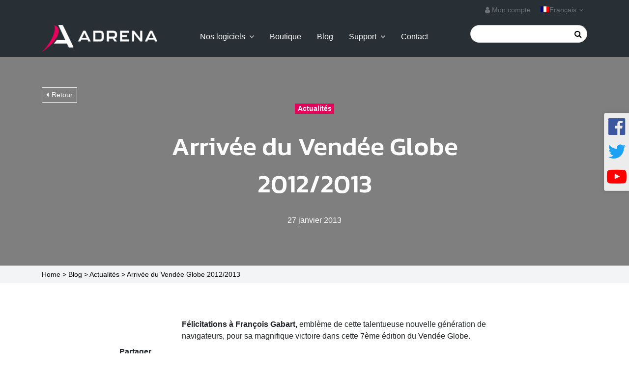

--- FILE ---
content_type: text/html; charset=UTF-8
request_url: https://www.adrena-software.com/arrivee-du-vendee-globe-20122013/
body_size: 22231
content:
<!DOCTYPE html>
<html lang="fr-FR">

<head>
  <meta charset="UTF-8">
  <meta name="viewport" content="initial-scale=1.0, minimum-scale=1.0, maximum-scale=1.0">
  <link rel="profile" href="http://gmpg.org/xfn/11">
  <meta name='robots' content='index, follow, max-image-preview:large, max-snippet:-1, max-video-preview:-1' />
	<style>img:is([sizes="auto" i], [sizes^="auto," i]) { contain-intrinsic-size: 3000px 1500px }</style>
	
            <script data-no-defer="1" data-ezscrex="false" data-cfasync="false" data-pagespeed-no-defer data-cookieconsent="ignore">
                var ctPublicFunctions = {"_ajax_nonce":"1d2e2aad98","_rest_nonce":"8b0872b0e5","_ajax_url":"\/wp-admin\/admin-ajax.php","_rest_url":"https:\/\/www.adrena-software.com\/wp-json\/","data__cookies_type":"native","data__ajax_type":"rest","data__bot_detector_enabled":0,"data__frontend_data_log_enabled":1,"cookiePrefix":"","wprocket_detected":true,"host_url":"www.adrena-software.com","text__ee_click_to_select":"Click to select the whole data","text__ee_original_email":"The complete one is","text__ee_got_it":"Got it","text__ee_blocked":"Blocked","text__ee_cannot_connect":"Cannot connect","text__ee_cannot_decode":"Can not decode email. Unknown reason","text__ee_email_decoder":"CleanTalk email decoder","text__ee_wait_for_decoding":"The magic is on the way!","text__ee_decoding_process":"Please wait a few seconds while we decode the contact data."}
            </script>
        
            <script data-no-defer="1" data-ezscrex="false" data-cfasync="false" data-pagespeed-no-defer data-cookieconsent="ignore">
                var ctPublic = {"_ajax_nonce":"1d2e2aad98","settings__forms__check_internal":"1","settings__forms__check_external":"0","settings__forms__force_protection":0,"settings__forms__search_test":"1","settings__forms__wc_add_to_cart":"0","settings__data__bot_detector_enabled":0,"settings__sfw__anti_crawler":0,"blog_home":"https:\/\/www.adrena-software.com\/","pixel__setting":"0","pixel__enabled":false,"pixel__url":null,"data__email_check_before_post":"1","data__email_check_exist_post":0,"data__cookies_type":"native","data__key_is_ok":true,"data__visible_fields_required":true,"wl_brandname":"Anti-Spam by CleanTalk","wl_brandname_short":"CleanTalk","ct_checkjs_key":"eb7f8550f4f29c077ef14efc5f357a3e907df19dcc5e92dcf3fe3d0af64e0e87","emailEncoderPassKey":"909645196e14b9fd681a73e39fc6cdaf","bot_detector_forms_excluded":"W10=","advancedCacheExists":true,"varnishCacheExists":false,"wc_ajax_add_to_cart":true}
            </script>
        
	<!-- This site is optimized with the Yoast SEO plugin v26.6 - https://yoast.com/wordpress/plugins/seo/ -->
	<title>Arrivée du Vendée Globe 2012/2013 - Adrena software</title>
<link data-rocket-preload as="style" href="https://fonts.googleapis.com/css?family=Kanit%3A700%7CForma%20DJR%20Micro%3A400&#038;display=swap" rel="preload">
<link href="https://fonts.googleapis.com/css?family=Kanit%3A700%7CForma%20DJR%20Micro%3A400&#038;display=swap" media="print" onload="this.media=&#039;all&#039;" rel="stylesheet">
<noscript data-wpr-hosted-gf-parameters=""><link rel="stylesheet" href="https://fonts.googleapis.com/css?family=Kanit%3A700%7CForma%20DJR%20Micro%3A400&#038;display=swap"></noscript>
	<link rel="canonical" href="https://www.adrena-software.com/arrivee-du-vendee-globe-20122013/" />
	<meta property="og:locale" content="fr_FR" />
	<meta property="og:type" content="article" />
	<meta property="og:title" content="Arrivée du Vendée Globe 2012/2013 - Adrena software" />
	<meta property="og:description" content="La nouvelle génération s’empare du Vendée Globe ! Bravo à François Gabart sur Macif et Armel Le Cléac&#039;h sur Banque Populaire... ...pour cette magnifique course à la victoire." />
	<meta property="og:url" content="https://www.adrena-software.com/arrivee-du-vendee-globe-20122013/" />
	<meta property="og:site_name" content="Adrena software" />
	<meta property="article:publisher" content="https://www.facebook.com/profile.php?id=100063667985280" />
	<meta property="article:author" content="https://www.facebook.com/Adrena-Navigation-Software-109377019097013/" />
	<meta property="article:published_time" content="2013-01-27T16:27:16+00:00" />
	<meta property="article:modified_time" content="2018-10-01T08:51:08+00:00" />
	<meta name="author" content="Adrena" />
	<meta name="twitter:card" content="summary_large_image" />
	<meta name="twitter:creator" content="@AdrenaSoftware" />
	<meta name="twitter:site" content="@AdrenaSoftware" />
	<meta name="twitter:label1" content="Écrit par" />
	<meta name="twitter:data1" content="Adrena" />
	<meta name="twitter:label2" content="Durée de lecture estimée" />
	<meta name="twitter:data2" content="1 minute" />
	<script type="application/ld+json" class="yoast-schema-graph">{"@context":"https://schema.org","@graph":[{"@type":"Article","@id":"https://www.adrena-software.com/arrivee-du-vendee-globe-20122013/#article","isPartOf":{"@id":"https://www.adrena-software.com/arrivee-du-vendee-globe-20122013/"},"author":{"name":"Adrena","@id":"https://www.adrena-software.com/#/schema/person/67cfb4e9ab015c4fcdf0ee6014b49f2b"},"headline":"Arrivée du Vendée Globe 2012/2013","datePublished":"2013-01-27T16:27:16+00:00","dateModified":"2018-10-01T08:51:08+00:00","mainEntityOfPage":{"@id":"https://www.adrena-software.com/arrivee-du-vendee-globe-20122013/"},"wordCount":187,"publisher":{"@id":"https://www.adrena-software.com/#organization"},"image":{"@id":"https://www.adrena-software.com/arrivee-du-vendee-globe-20122013/#primaryimage"},"thumbnailUrl":"","articleSection":["Actualités"],"inLanguage":"fr-FR"},{"@type":"WebPage","@id":"https://www.adrena-software.com/arrivee-du-vendee-globe-20122013/","url":"https://www.adrena-software.com/arrivee-du-vendee-globe-20122013/","name":"Arrivée du Vendée Globe 2012/2013 - Adrena software","isPartOf":{"@id":"https://www.adrena-software.com/#website"},"primaryImageOfPage":{"@id":"https://www.adrena-software.com/arrivee-du-vendee-globe-20122013/#primaryimage"},"image":{"@id":"https://www.adrena-software.com/arrivee-du-vendee-globe-20122013/#primaryimage"},"thumbnailUrl":"","datePublished":"2013-01-27T16:27:16+00:00","dateModified":"2018-10-01T08:51:08+00:00","breadcrumb":{"@id":"https://www.adrena-software.com/arrivee-du-vendee-globe-20122013/#breadcrumb"},"inLanguage":"fr-FR","potentialAction":[{"@type":"ReadAction","target":["https://www.adrena-software.com/arrivee-du-vendee-globe-20122013/"]}]},{"@type":"ImageObject","inLanguage":"fr-FR","@id":"https://www.adrena-software.com/arrivee-du-vendee-globe-20122013/#primaryimage","url":"","contentUrl":""},{"@type":"BreadcrumbList","@id":"https://www.adrena-software.com/arrivee-du-vendee-globe-20122013/#breadcrumb","itemListElement":[{"@type":"ListItem","position":1,"name":"Home","item":"https://www.adrena-software.com/"},{"@type":"ListItem","position":2,"name":"Blog","item":"https://www.adrena-software.com/blog-fr/"},{"@type":"ListItem","position":3,"name":"Actualités","item":"https://www.adrena-software.com/categorie/actualites/"},{"@type":"ListItem","position":4,"name":"Arrivée du Vendée Globe 2012/2013"}]},{"@type":"WebSite","@id":"https://www.adrena-software.com/#website","url":"https://www.adrena-software.com/","name":"Adrena software","description":"Logiciels de navigation","publisher":{"@id":"https://www.adrena-software.com/#organization"},"potentialAction":[{"@type":"SearchAction","target":{"@type":"EntryPoint","urlTemplate":"https://www.adrena-software.com/?s={search_term_string}"},"query-input":{"@type":"PropertyValueSpecification","valueRequired":true,"valueName":"search_term_string"}}],"inLanguage":"fr-FR"},{"@type":"Organization","@id":"https://www.adrena-software.com/#organization","name":"Adrena","url":"https://www.adrena-software.com/","logo":{"@type":"ImageObject","inLanguage":"fr-FR","@id":"https://www.adrena-software.com/#/schema/logo/image/","url":"https://www.adrena-software.com/wp-content/uploads/2024/03/ADRENA-LOGO2023-1-Baseline-Coul.png","contentUrl":"https://www.adrena-software.com/wp-content/uploads/2024/03/ADRENA-LOGO2023-1-Baseline-Coul.png","width":2166,"height":1441,"caption":"Adrena"},"image":{"@id":"https://www.adrena-software.com/#/schema/logo/image/"},"sameAs":["https://www.facebook.com/profile.php?id=100063667985280","https://x.com/AdrenaSoftware","https://www.youtube.com/user/Adrenavideo"]},{"@type":"Person","@id":"https://www.adrena-software.com/#/schema/person/67cfb4e9ab015c4fcdf0ee6014b49f2b","name":"Adrena","image":{"@type":"ImageObject","inLanguage":"fr-FR","@id":"https://www.adrena-software.com/#/schema/person/image/","url":"https://secure.gravatar.com/avatar/f7d065ec35b45f4768898271213843fbdc4111a08dc5e745903bf8a0d5435f5d?s=96&d=mm&r=g","contentUrl":"https://secure.gravatar.com/avatar/f7d065ec35b45f4768898271213843fbdc4111a08dc5e745903bf8a0d5435f5d?s=96&d=mm&r=g","caption":"Adrena"},"description":"Adrena est une société spécialisée dans la production de logiciels de navigation et d'étude de performance. Adrena propose une gamme de produits complète et évolutive destinée à satisfaire les plaisanciers et les skippers professionnels.","sameAs":["https://www.adrena-software.com/","https://www.facebook.com/Adrena-Navigation-Software-109377019097013/","https://x.com/AdrenaSoftware"]}]}</script>
	<!-- / Yoast SEO plugin. -->


<link rel='dns-prefetch' href='//fonts.googleapis.com' />
<link href='https://fonts.gstatic.com' crossorigin rel='preconnect' />
<link rel="alternate" type="application/rss+xml" title="Adrena software &raquo; Flux" href="https://www.adrena-software.com/feed/" />
<link rel="alternate" type="application/rss+xml" title="Adrena software &raquo; Flux des commentaires" href="https://www.adrena-software.com/comments/feed/" />
<link rel="preload" href="https://www.adrena-software.com/wp-content/plugins/bb-plugin/fonts/fontawesome/5.15.4/webfonts/fa-brands-400.woff2" as="font" type="font/woff2" crossorigin="anonymous">
<script type="text/javascript">
/* <![CDATA[ */
window._wpemojiSettings = {"baseUrl":"https:\/\/s.w.org\/images\/core\/emoji\/16.0.1\/72x72\/","ext":".png","svgUrl":"https:\/\/s.w.org\/images\/core\/emoji\/16.0.1\/svg\/","svgExt":".svg","source":{"concatemoji":"https:\/\/www.adrena-software.com\/wp-includes\/js\/wp-emoji-release.min.js?ver=093ff5"}};
/*! This file is auto-generated */
!function(s,n){var o,i,e;function c(e){try{var t={supportTests:e,timestamp:(new Date).valueOf()};sessionStorage.setItem(o,JSON.stringify(t))}catch(e){}}function p(e,t,n){e.clearRect(0,0,e.canvas.width,e.canvas.height),e.fillText(t,0,0);var t=new Uint32Array(e.getImageData(0,0,e.canvas.width,e.canvas.height).data),a=(e.clearRect(0,0,e.canvas.width,e.canvas.height),e.fillText(n,0,0),new Uint32Array(e.getImageData(0,0,e.canvas.width,e.canvas.height).data));return t.every(function(e,t){return e===a[t]})}function u(e,t){e.clearRect(0,0,e.canvas.width,e.canvas.height),e.fillText(t,0,0);for(var n=e.getImageData(16,16,1,1),a=0;a<n.data.length;a++)if(0!==n.data[a])return!1;return!0}function f(e,t,n,a){switch(t){case"flag":return n(e,"\ud83c\udff3\ufe0f\u200d\u26a7\ufe0f","\ud83c\udff3\ufe0f\u200b\u26a7\ufe0f")?!1:!n(e,"\ud83c\udde8\ud83c\uddf6","\ud83c\udde8\u200b\ud83c\uddf6")&&!n(e,"\ud83c\udff4\udb40\udc67\udb40\udc62\udb40\udc65\udb40\udc6e\udb40\udc67\udb40\udc7f","\ud83c\udff4\u200b\udb40\udc67\u200b\udb40\udc62\u200b\udb40\udc65\u200b\udb40\udc6e\u200b\udb40\udc67\u200b\udb40\udc7f");case"emoji":return!a(e,"\ud83e\udedf")}return!1}function g(e,t,n,a){var r="undefined"!=typeof WorkerGlobalScope&&self instanceof WorkerGlobalScope?new OffscreenCanvas(300,150):s.createElement("canvas"),o=r.getContext("2d",{willReadFrequently:!0}),i=(o.textBaseline="top",o.font="600 32px Arial",{});return e.forEach(function(e){i[e]=t(o,e,n,a)}),i}function t(e){var t=s.createElement("script");t.src=e,t.defer=!0,s.head.appendChild(t)}"undefined"!=typeof Promise&&(o="wpEmojiSettingsSupports",i=["flag","emoji"],n.supports={everything:!0,everythingExceptFlag:!0},e=new Promise(function(e){s.addEventListener("DOMContentLoaded",e,{once:!0})}),new Promise(function(t){var n=function(){try{var e=JSON.parse(sessionStorage.getItem(o));if("object"==typeof e&&"number"==typeof e.timestamp&&(new Date).valueOf()<e.timestamp+604800&&"object"==typeof e.supportTests)return e.supportTests}catch(e){}return null}();if(!n){if("undefined"!=typeof Worker&&"undefined"!=typeof OffscreenCanvas&&"undefined"!=typeof URL&&URL.createObjectURL&&"undefined"!=typeof Blob)try{var e="postMessage("+g.toString()+"("+[JSON.stringify(i),f.toString(),p.toString(),u.toString()].join(",")+"));",a=new Blob([e],{type:"text/javascript"}),r=new Worker(URL.createObjectURL(a),{name:"wpTestEmojiSupports"});return void(r.onmessage=function(e){c(n=e.data),r.terminate(),t(n)})}catch(e){}c(n=g(i,f,p,u))}t(n)}).then(function(e){for(var t in e)n.supports[t]=e[t],n.supports.everything=n.supports.everything&&n.supports[t],"flag"!==t&&(n.supports.everythingExceptFlag=n.supports.everythingExceptFlag&&n.supports[t]);n.supports.everythingExceptFlag=n.supports.everythingExceptFlag&&!n.supports.flag,n.DOMReady=!1,n.readyCallback=function(){n.DOMReady=!0}}).then(function(){return e}).then(function(){var e;n.supports.everything||(n.readyCallback(),(e=n.source||{}).concatemoji?t(e.concatemoji):e.wpemoji&&e.twemoji&&(t(e.twemoji),t(e.wpemoji)))}))}((window,document),window._wpemojiSettings);
/* ]]> */
</script>
<style id='wp-emoji-styles-inline-css' type='text/css'>

	img.wp-smiley, img.emoji {
		display: inline !important;
		border: none !important;
		box-shadow: none !important;
		height: 1em !important;
		width: 1em !important;
		margin: 0 0.07em !important;
		vertical-align: -0.1em !important;
		background: none !important;
		padding: 0 !important;
	}
</style>
<link rel='stylesheet' id='wp-block-library-css' href='https://www.adrena-software.com/wp-includes/css/dist/block-library/style.min.css?ver=093ff5' type='text/css' media='all' />
<style id='classic-theme-styles-inline-css' type='text/css'>
/*! This file is auto-generated */
.wp-block-button__link{color:#fff;background-color:#32373c;border-radius:9999px;box-shadow:none;text-decoration:none;padding:calc(.667em + 2px) calc(1.333em + 2px);font-size:1.125em}.wp-block-file__button{background:#32373c;color:#fff;text-decoration:none}
</style>
<style id='global-styles-inline-css' type='text/css'>
:root{--wp--preset--aspect-ratio--square: 1;--wp--preset--aspect-ratio--4-3: 4/3;--wp--preset--aspect-ratio--3-4: 3/4;--wp--preset--aspect-ratio--3-2: 3/2;--wp--preset--aspect-ratio--2-3: 2/3;--wp--preset--aspect-ratio--16-9: 16/9;--wp--preset--aspect-ratio--9-16: 9/16;--wp--preset--color--black: #000000;--wp--preset--color--cyan-bluish-gray: #abb8c3;--wp--preset--color--white: #ffffff;--wp--preset--color--pale-pink: #f78da7;--wp--preset--color--vivid-red: #cf2e2e;--wp--preset--color--luminous-vivid-orange: #ff6900;--wp--preset--color--luminous-vivid-amber: #fcb900;--wp--preset--color--light-green-cyan: #7bdcb5;--wp--preset--color--vivid-green-cyan: #00d084;--wp--preset--color--pale-cyan-blue: #8ed1fc;--wp--preset--color--vivid-cyan-blue: #0693e3;--wp--preset--color--vivid-purple: #9b51e0;--wp--preset--gradient--vivid-cyan-blue-to-vivid-purple: linear-gradient(135deg,rgba(6,147,227,1) 0%,rgb(155,81,224) 100%);--wp--preset--gradient--light-green-cyan-to-vivid-green-cyan: linear-gradient(135deg,rgb(122,220,180) 0%,rgb(0,208,130) 100%);--wp--preset--gradient--luminous-vivid-amber-to-luminous-vivid-orange: linear-gradient(135deg,rgba(252,185,0,1) 0%,rgba(255,105,0,1) 100%);--wp--preset--gradient--luminous-vivid-orange-to-vivid-red: linear-gradient(135deg,rgba(255,105,0,1) 0%,rgb(207,46,46) 100%);--wp--preset--gradient--very-light-gray-to-cyan-bluish-gray: linear-gradient(135deg,rgb(238,238,238) 0%,rgb(169,184,195) 100%);--wp--preset--gradient--cool-to-warm-spectrum: linear-gradient(135deg,rgb(74,234,220) 0%,rgb(151,120,209) 20%,rgb(207,42,186) 40%,rgb(238,44,130) 60%,rgb(251,105,98) 80%,rgb(254,248,76) 100%);--wp--preset--gradient--blush-light-purple: linear-gradient(135deg,rgb(255,206,236) 0%,rgb(152,150,240) 100%);--wp--preset--gradient--blush-bordeaux: linear-gradient(135deg,rgb(254,205,165) 0%,rgb(254,45,45) 50%,rgb(107,0,62) 100%);--wp--preset--gradient--luminous-dusk: linear-gradient(135deg,rgb(255,203,112) 0%,rgb(199,81,192) 50%,rgb(65,88,208) 100%);--wp--preset--gradient--pale-ocean: linear-gradient(135deg,rgb(255,245,203) 0%,rgb(182,227,212) 50%,rgb(51,167,181) 100%);--wp--preset--gradient--electric-grass: linear-gradient(135deg,rgb(202,248,128) 0%,rgb(113,206,126) 100%);--wp--preset--gradient--midnight: linear-gradient(135deg,rgb(2,3,129) 0%,rgb(40,116,252) 100%);--wp--preset--font-size--small: 13px;--wp--preset--font-size--medium: 20px;--wp--preset--font-size--large: 36px;--wp--preset--font-size--x-large: 42px;--wp--preset--spacing--20: 0.44rem;--wp--preset--spacing--30: 0.67rem;--wp--preset--spacing--40: 1rem;--wp--preset--spacing--50: 1.5rem;--wp--preset--spacing--60: 2.25rem;--wp--preset--spacing--70: 3.38rem;--wp--preset--spacing--80: 5.06rem;--wp--preset--shadow--natural: 6px 6px 9px rgba(0, 0, 0, 0.2);--wp--preset--shadow--deep: 12px 12px 50px rgba(0, 0, 0, 0.4);--wp--preset--shadow--sharp: 6px 6px 0px rgba(0, 0, 0, 0.2);--wp--preset--shadow--outlined: 6px 6px 0px -3px rgba(255, 255, 255, 1), 6px 6px rgba(0, 0, 0, 1);--wp--preset--shadow--crisp: 6px 6px 0px rgba(0, 0, 0, 1);}:where(.is-layout-flex){gap: 0.5em;}:where(.is-layout-grid){gap: 0.5em;}body .is-layout-flex{display: flex;}.is-layout-flex{flex-wrap: wrap;align-items: center;}.is-layout-flex > :is(*, div){margin: 0;}body .is-layout-grid{display: grid;}.is-layout-grid > :is(*, div){margin: 0;}:where(.wp-block-columns.is-layout-flex){gap: 2em;}:where(.wp-block-columns.is-layout-grid){gap: 2em;}:where(.wp-block-post-template.is-layout-flex){gap: 1.25em;}:where(.wp-block-post-template.is-layout-grid){gap: 1.25em;}.has-black-color{color: var(--wp--preset--color--black) !important;}.has-cyan-bluish-gray-color{color: var(--wp--preset--color--cyan-bluish-gray) !important;}.has-white-color{color: var(--wp--preset--color--white) !important;}.has-pale-pink-color{color: var(--wp--preset--color--pale-pink) !important;}.has-vivid-red-color{color: var(--wp--preset--color--vivid-red) !important;}.has-luminous-vivid-orange-color{color: var(--wp--preset--color--luminous-vivid-orange) !important;}.has-luminous-vivid-amber-color{color: var(--wp--preset--color--luminous-vivid-amber) !important;}.has-light-green-cyan-color{color: var(--wp--preset--color--light-green-cyan) !important;}.has-vivid-green-cyan-color{color: var(--wp--preset--color--vivid-green-cyan) !important;}.has-pale-cyan-blue-color{color: var(--wp--preset--color--pale-cyan-blue) !important;}.has-vivid-cyan-blue-color{color: var(--wp--preset--color--vivid-cyan-blue) !important;}.has-vivid-purple-color{color: var(--wp--preset--color--vivid-purple) !important;}.has-black-background-color{background-color: var(--wp--preset--color--black) !important;}.has-cyan-bluish-gray-background-color{background-color: var(--wp--preset--color--cyan-bluish-gray) !important;}.has-white-background-color{background-color: var(--wp--preset--color--white) !important;}.has-pale-pink-background-color{background-color: var(--wp--preset--color--pale-pink) !important;}.has-vivid-red-background-color{background-color: var(--wp--preset--color--vivid-red) !important;}.has-luminous-vivid-orange-background-color{background-color: var(--wp--preset--color--luminous-vivid-orange) !important;}.has-luminous-vivid-amber-background-color{background-color: var(--wp--preset--color--luminous-vivid-amber) !important;}.has-light-green-cyan-background-color{background-color: var(--wp--preset--color--light-green-cyan) !important;}.has-vivid-green-cyan-background-color{background-color: var(--wp--preset--color--vivid-green-cyan) !important;}.has-pale-cyan-blue-background-color{background-color: var(--wp--preset--color--pale-cyan-blue) !important;}.has-vivid-cyan-blue-background-color{background-color: var(--wp--preset--color--vivid-cyan-blue) !important;}.has-vivid-purple-background-color{background-color: var(--wp--preset--color--vivid-purple) !important;}.has-black-border-color{border-color: var(--wp--preset--color--black) !important;}.has-cyan-bluish-gray-border-color{border-color: var(--wp--preset--color--cyan-bluish-gray) !important;}.has-white-border-color{border-color: var(--wp--preset--color--white) !important;}.has-pale-pink-border-color{border-color: var(--wp--preset--color--pale-pink) !important;}.has-vivid-red-border-color{border-color: var(--wp--preset--color--vivid-red) !important;}.has-luminous-vivid-orange-border-color{border-color: var(--wp--preset--color--luminous-vivid-orange) !important;}.has-luminous-vivid-amber-border-color{border-color: var(--wp--preset--color--luminous-vivid-amber) !important;}.has-light-green-cyan-border-color{border-color: var(--wp--preset--color--light-green-cyan) !important;}.has-vivid-green-cyan-border-color{border-color: var(--wp--preset--color--vivid-green-cyan) !important;}.has-pale-cyan-blue-border-color{border-color: var(--wp--preset--color--pale-cyan-blue) !important;}.has-vivid-cyan-blue-border-color{border-color: var(--wp--preset--color--vivid-cyan-blue) !important;}.has-vivid-purple-border-color{border-color: var(--wp--preset--color--vivid-purple) !important;}.has-vivid-cyan-blue-to-vivid-purple-gradient-background{background: var(--wp--preset--gradient--vivid-cyan-blue-to-vivid-purple) !important;}.has-light-green-cyan-to-vivid-green-cyan-gradient-background{background: var(--wp--preset--gradient--light-green-cyan-to-vivid-green-cyan) !important;}.has-luminous-vivid-amber-to-luminous-vivid-orange-gradient-background{background: var(--wp--preset--gradient--luminous-vivid-amber-to-luminous-vivid-orange) !important;}.has-luminous-vivid-orange-to-vivid-red-gradient-background{background: var(--wp--preset--gradient--luminous-vivid-orange-to-vivid-red) !important;}.has-very-light-gray-to-cyan-bluish-gray-gradient-background{background: var(--wp--preset--gradient--very-light-gray-to-cyan-bluish-gray) !important;}.has-cool-to-warm-spectrum-gradient-background{background: var(--wp--preset--gradient--cool-to-warm-spectrum) !important;}.has-blush-light-purple-gradient-background{background: var(--wp--preset--gradient--blush-light-purple) !important;}.has-blush-bordeaux-gradient-background{background: var(--wp--preset--gradient--blush-bordeaux) !important;}.has-luminous-dusk-gradient-background{background: var(--wp--preset--gradient--luminous-dusk) !important;}.has-pale-ocean-gradient-background{background: var(--wp--preset--gradient--pale-ocean) !important;}.has-electric-grass-gradient-background{background: var(--wp--preset--gradient--electric-grass) !important;}.has-midnight-gradient-background{background: var(--wp--preset--gradient--midnight) !important;}.has-small-font-size{font-size: var(--wp--preset--font-size--small) !important;}.has-medium-font-size{font-size: var(--wp--preset--font-size--medium) !important;}.has-large-font-size{font-size: var(--wp--preset--font-size--large) !important;}.has-x-large-font-size{font-size: var(--wp--preset--font-size--x-large) !important;}
:where(.wp-block-post-template.is-layout-flex){gap: 1.25em;}:where(.wp-block-post-template.is-layout-grid){gap: 1.25em;}
:where(.wp-block-columns.is-layout-flex){gap: 2em;}:where(.wp-block-columns.is-layout-grid){gap: 2em;}
:root :where(.wp-block-pullquote){font-size: 1.5em;line-height: 1.6;}
</style>
<link rel='stylesheet' id='cleantalk-public-css-css' href='https://www.adrena-software.com/wp-content/cache/background-css/1/www.adrena-software.com/wp-content/plugins/cleantalk-spam-protect/css/cleantalk-public.min.css?ver=6.70.1_1766475176&wpr_t=1766842274' type='text/css' media='all' />
<link rel='stylesheet' id='cleantalk-email-decoder-css-css' href='https://www.adrena-software.com/wp-content/plugins/cleantalk-spam-protect/css/cleantalk-email-decoder.min.css?ver=6.70.1_1766475176' type='text/css' media='all' />
<link rel='stylesheet' id='woocommerce-layout-css' href='https://www.adrena-software.com/wp-content/plugins/woocommerce/assets/css/woocommerce-layout.css?ver=5d6ddd' type='text/css' media='all' />
<link rel='stylesheet' id='woocommerce-smallscreen-css' href='https://www.adrena-software.com/wp-content/plugins/woocommerce/assets/css/woocommerce-smallscreen.css?ver=5d6ddd' type='text/css' media='only screen and (max-width: 768px)' />
<link rel='stylesheet' id='woocommerce-general-css' href='https://www.adrena-software.com/wp-content/cache/background-css/1/www.adrena-software.com/wp-content/plugins/woocommerce/assets/css/woocommerce.css?ver=5d6ddd&wpr_t=1766842274' type='text/css' media='all' />
<style id='woocommerce-inline-inline-css' type='text/css'>
.woocommerce form .form-row .required { visibility: visible; }
</style>
<link rel='stylesheet' id='wpml-menu-item-0-css' href='https://www.adrena-software.com/wp-content/plugins/sitepress-multilingual-cms/templates/language-switchers/menu-item/style.min.css?ver=1' type='text/css' media='all' />
<link rel='stylesheet' id='font-awesome-5-css' href='https://www.adrena-software.com/wp-content/plugins/bb-plugin/fonts/fontawesome/5.15.4/css/all.min.css?ver=2.9.4.2' type='text/css' media='all' />
<link rel='stylesheet' id='fl-builder-layout-bundle-88a27341576ca14e4c2302517f61d134-css' href='https://www.adrena-software.com/wp-content/uploads/bb-plugin/cache/88a27341576ca14e4c2302517f61d134-layout-bundle.css?ver=2.9.4.2-1.5.2.1' type='text/css' media='all' />
<link rel='stylesheet' id='xoo-cp-style-css' href='https://www.adrena-software.com/wp-content/plugins/added-to-cart-popup-woocommerce/assets/css/xoo-cp-style.css?ver=1.8.2' type='text/css' media='all' />
<style id='xoo-cp-style-inline-css' type='text/css'>
span.xcp-chng{
				display: none;
			}a.xoo-cp-btn-ch{
				display: none;
			}
			.xoo-cp-container{
				max-width: 650px;
			}
			.xcp-btn{
				background-color: #ca0759;
				color: #ffffff;
				font-size: 14px;
				border-radius: 5px;
				border: 1px solid #ca0759;
			}
			.xcp-btn:hover{
				color: #ffffff;
			}
			td.xoo-cp-pimg{
				width: 20%;
			}
			table.xoo-cp-pdetails , table.xoo-cp-pdetails tr{
				border: 0!important;
			}
			table.xoo-cp-pdetails td{
				border-style: solid;
				border-width: 0px;
				border-color: #ebe9eb;
			}
</style>
<link rel='stylesheet' id='adrena-style-css' href='https://www.adrena-software.com/wp-content/cache/background-css/1/www.adrena-software.com/wp-content/themes/adrena/css/style.min.css?ver=093ff5&wpr_t=1766842274' type='text/css' media='all' />
<link rel='stylesheet' id='wp-pagenavi-css' href='https://www.adrena-software.com/wp-content/plugins/wp-pagenavi/pagenavi-css.css?ver=2.70' type='text/css' media='all' />
<link rel='stylesheet' id='wpmenucart-icons-css' href='https://www.adrena-software.com/wp-content/plugins/wp-menu-cart-pro/assets/css/wpmenucart-icons-pro.css?ver=3.1.9' type='text/css' media='all' />
<link rel='stylesheet' id='wpmenucart-fontawesome-css' href='https://www.adrena-software.com/wp-content/plugins/wp-menu-cart-pro/assets/css/wpmenucart-fontawesome.css?ver=3.1.9' type='text/css' media='all' />
<link rel='stylesheet' id='wpmenucart-css' href='https://www.adrena-software.com/wp-content/plugins/wp-menu-cart-pro/assets/css/wpmenucart-main.css?ver=3.1.9' type='text/css' media='all' />
<link rel='stylesheet' id='pp-animate-css' href='https://www.adrena-software.com/wp-content/plugins/bbpowerpack/assets/css/animate.min.css?ver=3.5.1' type='text/css' media='all' />

<style id='rocket-lazyload-inline-css' type='text/css'>
.rll-youtube-player{position:relative;padding-bottom:56.23%;height:0;overflow:hidden;max-width:100%;}.rll-youtube-player:focus-within{outline: 2px solid currentColor;outline-offset: 5px;}.rll-youtube-player iframe{position:absolute;top:0;left:0;width:100%;height:100%;z-index:100;background:0 0}.rll-youtube-player img{bottom:0;display:block;left:0;margin:auto;max-width:100%;width:100%;position:absolute;right:0;top:0;border:none;height:auto;-webkit-transition:.4s all;-moz-transition:.4s all;transition:.4s all}.rll-youtube-player img:hover{-webkit-filter:brightness(75%)}.rll-youtube-player .play{height:100%;width:100%;left:0;top:0;position:absolute;background:var(--wpr-bg-904cd9bf-c39f-4c9e-83e5-613084f8829e) no-repeat center;background-color: transparent !important;cursor:pointer;border:none;}
</style>
<script type="text/javascript" id="wpml-cookie-js-extra">
/* <![CDATA[ */
var wpml_cookies = {"wp-wpml_current_language":{"value":"fr","expires":1,"path":"\/"}};
var wpml_cookies = {"wp-wpml_current_language":{"value":"fr","expires":1,"path":"\/"}};
/* ]]> */
</script>
<script type="text/javascript" src="https://www.adrena-software.com/wp-content/plugins/sitepress-multilingual-cms/res/js/cookies/language-cookie.js?ver=486900" id="wpml-cookie-js" defer="defer" data-wp-strategy="defer"></script>
<script type="text/javascript" src="https://www.adrena-software.com/wp-content/plugins/cleantalk-spam-protect/js/apbct-public-bundle_int-protection_gathering.min.js?ver=6.70.1_1766475176" id="apbct-public-bundle_int-protection_gathering.min-js-js"></script>
<script type="text/javascript" src="https://www.adrena-software.com/wp-includes/js/jquery/jquery.min.js?ver=3.7.1" id="jquery-core-js"></script>
<script type="text/javascript" src="https://www.adrena-software.com/wp-includes/js/jquery/jquery-migrate.min.js?ver=3.4.1" id="jquery-migrate-js"></script>
<script type="text/javascript" src="https://www.adrena-software.com/wp-content/plugins/woocommerce/assets/js/js-cookie/js.cookie.min.js?ver=2.1.4-wc.10.4.3" id="wc-js-cookie-js" defer="defer" data-wp-strategy="defer"></script>
<script type="text/javascript" id="wc-cart-fragments-js-extra">
/* <![CDATA[ */
var wc_cart_fragments_params = {"ajax_url":"\/wp-admin\/admin-ajax.php","wc_ajax_url":"\/?wc-ajax=%%endpoint%%","cart_hash_key":"wc_cart_hash_1c54bbbabc2bcb85b873967b8a2e8902-fr","fragment_name":"wc_fragments_1c54bbbabc2bcb85b873967b8a2e8902","request_timeout":"5000"};
/* ]]> */
</script>
<script type="text/javascript" src="https://www.adrena-software.com/wp-content/plugins/woocommerce/assets/js/frontend/cart-fragments.min.js?ver=5d6ddd" id="wc-cart-fragments-js" defer="defer" data-wp-strategy="defer"></script>
<script type="text/javascript" src="https://www.adrena-software.com/wp-content/plugins/woocommerce/assets/js/jquery-blockui/jquery.blockUI.min.js?ver=2.7.0-wc.10.4.3" id="wc-jquery-blockui-js" defer="defer" data-wp-strategy="defer"></script>
<script type="text/javascript" id="wc-add-to-cart-js-extra">
/* <![CDATA[ */
var wc_add_to_cart_params = {"ajax_url":"\/wp-admin\/admin-ajax.php","wc_ajax_url":"\/?wc-ajax=%%endpoint%%","i18n_view_cart":"Voir le panier","cart_url":"https:\/\/www.adrena-software.com\/panier\/","is_cart":"","cart_redirect_after_add":"no"};
/* ]]> */
</script>
<script type="text/javascript" src="https://www.adrena-software.com/wp-content/plugins/woocommerce/assets/js/frontend/add-to-cart.min.js?ver=5d6ddd" id="wc-add-to-cart-js" defer="defer" data-wp-strategy="defer"></script>
<script type="text/javascript" id="woocommerce-js-extra">
/* <![CDATA[ */
var woocommerce_params = {"ajax_url":"\/wp-admin\/admin-ajax.php","wc_ajax_url":"\/?wc-ajax=%%endpoint%%","i18n_password_show":"Afficher le mot de passe","i18n_password_hide":"Masquer le mot de passe"};
/* ]]> */
</script>
<script type="text/javascript" src="https://www.adrena-software.com/wp-content/plugins/woocommerce/assets/js/frontend/woocommerce.min.js?ver=5d6ddd" id="woocommerce-js" defer="defer" data-wp-strategy="defer"></script>
<script type="text/javascript" id="wpmenucart-ajax-assist-js-extra">
/* <![CDATA[ */
var wpmenucart_ajax_assist = {"shop_plugin":"WooCommerce","always_display":""};
/* ]]> */
</script>
<script type="text/javascript" src="https://www.adrena-software.com/wp-content/plugins/wp-menu-cart-pro/assets/js/wpmenucart-ajax-assist.js?ver=3.1.9" id="wpmenucart-ajax-assist-js"></script>
<link rel="https://api.w.org/" href="https://www.adrena-software.com/wp-json/" /><link rel="alternate" title="JSON" type="application/json" href="https://www.adrena-software.com/wp-json/wp/v2/posts/1234" /><link rel="EditURI" type="application/rsd+xml" title="RSD" href="https://www.adrena-software.com/xmlrpc.php?rsd" />
<link rel='shortlink' href='https://www.adrena-software.com/?p=1234' />
<link rel="alternate" title="oEmbed (JSON)" type="application/json+oembed" href="https://www.adrena-software.com/wp-json/oembed/1.0/embed?url=https%3A%2F%2Fwww.adrena-software.com%2Farrivee-du-vendee-globe-20122013%2F" />
<link rel="alternate" title="oEmbed (XML)" type="text/xml+oembed" href="https://www.adrena-software.com/wp-json/oembed/1.0/embed?url=https%3A%2F%2Fwww.adrena-software.com%2Farrivee-du-vendee-globe-20122013%2F&#038;format=xml" />
		<script>
			var bb_powerpack = {
				version: '2.40.10',
				getAjaxUrl: function() { return atob( 'aHR0cHM6Ly93d3cuYWRyZW5hLXNvZnR3YXJlLmNvbS93cC1hZG1pbi9hZG1pbi1hamF4LnBocA==' ); },
				callback: function() {},
				mapMarkerData: {},
				post_id: '1234',
				search_term: '',
				current_page: 'https://www.adrena-software.com/arrivee-du-vendee-globe-20122013/',
				conditionals: {
					is_front_page: false,
					is_home: false,
					is_archive: false,
					current_post_type: '',
					is_tax: false,
										is_author: false,
					current_author: false,
					is_search: false,
									}
			};
		</script>
			<noscript><style>.woocommerce-product-gallery{ opacity: 1 !important; }</style></noscript>
	<link rel="amphtml" href="https://www.adrena-software.com/arrivee-du-vendee-globe-20122013/amp/"><link rel="icon" href="https://www.adrena-software.com/wp-content/uploads/2024/03/cropped-favicon-2024-1-32x32.png" sizes="32x32" />
<link rel="icon" href="https://www.adrena-software.com/wp-content/uploads/2024/03/cropped-favicon-2024-1-192x192.png" sizes="192x192" />
<link rel="apple-touch-icon" href="https://www.adrena-software.com/wp-content/uploads/2024/03/cropped-favicon-2024-1-180x180.png" />
<meta name="msapplication-TileImage" content="https://www.adrena-software.com/wp-content/uploads/2024/03/cropped-favicon-2024-1-270x270.png" />
		<style type="text/css" id="wp-custom-css">
			.screen {
		position: relative;
		z-index: 1000;
}


#pp-table-col-2 
{
background-color:#e63812;
}
#pp-table-col-3 
{
background-color:#cda45d;
}
#pp-table-col-4 
{
background-color:#cda45d;
}


.menu-footer a:hover 
{
	text-decoration:underline;
	}
		</style>
		<noscript><style id="rocket-lazyload-nojs-css">.rll-youtube-player, [data-lazy-src]{display:none !important;}</style></noscript>
  
  <script>
    window.axeptioSettings = {
      clientId: '608979f696c7dd3c31dae6c8',
    };

    if (document.documentElement.lang === 'en-US') {
      window.axeptioSettings.cookiesVersion = 'custom-EN';
    }

    if (document.documentElement.lang === 'fr-FR') {
      window.axeptioSettings.cookiesVersion = 'adrena-software-base';
    }

    (function(d, s) {
      var t = d.getElementsByTagName(s)[0],
        e = d.createElement(s);
      e.async = true;
      e.src = "//static.axept.io/sdk.js";
      t.parentNode.insertBefore(e, t);
    })(document, "script");

    function launchGA() {
      (function(i, s, o, g, r, a, m) {
        i['GoogleAnalyticsObject'] = r;
        i[r] = i[r] || function() {
          (i[r].q = i[r].q || []).push(arguments)
        }, i[r].l = 1 * new Date();
        a = s.createElement(o),
          m = s.getElementsByTagName(o)[0];
        a.async = 1;
        a.src = g;
        m.parentNode.insertBefore(a, m)
      })(window, document, 'script', 'https://www.google-analytics.com/analytics.js', 'ga');
      ga('create', 'UA-16317548-2', 'auto');
      ga('send', 'pageview');
    }

    void 0 === window._axcb && (window._axcb = []);
    window._axcb.push(function(axeptio) {
      axeptio.on("cookies:complete", function(choices) {
        if (choices.google_analytics) {
          launchGA();
        }
        if (choices.facebook_pixel) {
          //launchFB();
        }
        if (choices.Twitter) {
          //launchTW();
        }
      });
    });
  </script>

<style id="wpr-lazyload-bg-container"></style><style id="wpr-lazyload-bg-exclusion"></style>
<noscript>
<style id="wpr-lazyload-bg-nostyle">.apbct-check_email_exist-load{--wpr-bg-2476f71e-e0ad-40d7-9ab4-101caf634733: url('https://www.adrena-software.com/wp-content/plugins/cleantalk-spam-protect/css/images/checking_email.gif');}.apbct-check_email_exist-good_email{--wpr-bg-0117e87f-9c41-45da-a129-1b0d5188585a: url('https://www.adrena-software.com/wp-content/plugins/cleantalk-spam-protect/css/images/good_email.svg');}.apbct-check_email_exist-bad_email{--wpr-bg-e4450afc-7cc2-4752-adbd-e01a2bb40187: url('https://www.adrena-software.com/wp-content/plugins/cleantalk-spam-protect/css/images/bad_email.svg');}.woocommerce .blockUI.blockOverlay::before{--wpr-bg-171197ef-b06d-4c9d-8e38-c124638d981d: url('https://www.adrena-software.com/wp-content/plugins/woocommerce/assets/images/icons/loader.svg');}.woocommerce .loader::before{--wpr-bg-4b2db88b-5cff-403f-8739-eefefbc76aaf: url('https://www.adrena-software.com/wp-content/plugins/woocommerce/assets/images/icons/loader.svg');}#add_payment_method #payment div.payment_box .wc-credit-card-form-card-cvc.visa,#add_payment_method #payment div.payment_box .wc-credit-card-form-card-expiry.visa,#add_payment_method #payment div.payment_box .wc-credit-card-form-card-number.visa,.woocommerce-cart #payment div.payment_box .wc-credit-card-form-card-cvc.visa,.woocommerce-cart #payment div.payment_box .wc-credit-card-form-card-expiry.visa,.woocommerce-cart #payment div.payment_box .wc-credit-card-form-card-number.visa,.woocommerce-checkout #payment div.payment_box .wc-credit-card-form-card-cvc.visa,.woocommerce-checkout #payment div.payment_box .wc-credit-card-form-card-expiry.visa,.woocommerce-checkout #payment div.payment_box .wc-credit-card-form-card-number.visa{--wpr-bg-3435791a-0084-4980-8579-36cdded2c4f0: url('https://www.adrena-software.com/wp-content/plugins/woocommerce/assets/images/icons/credit-cards/visa.svg');}#add_payment_method #payment div.payment_box .wc-credit-card-form-card-cvc.mastercard,#add_payment_method #payment div.payment_box .wc-credit-card-form-card-expiry.mastercard,#add_payment_method #payment div.payment_box .wc-credit-card-form-card-number.mastercard,.woocommerce-cart #payment div.payment_box .wc-credit-card-form-card-cvc.mastercard,.woocommerce-cart #payment div.payment_box .wc-credit-card-form-card-expiry.mastercard,.woocommerce-cart #payment div.payment_box .wc-credit-card-form-card-number.mastercard,.woocommerce-checkout #payment div.payment_box .wc-credit-card-form-card-cvc.mastercard,.woocommerce-checkout #payment div.payment_box .wc-credit-card-form-card-expiry.mastercard,.woocommerce-checkout #payment div.payment_box .wc-credit-card-form-card-number.mastercard{--wpr-bg-91059911-31bf-4dbe-bb1b-f1f4e8c76c59: url('https://www.adrena-software.com/wp-content/plugins/woocommerce/assets/images/icons/credit-cards/mastercard.svg');}#add_payment_method #payment div.payment_box .wc-credit-card-form-card-cvc.laser,#add_payment_method #payment div.payment_box .wc-credit-card-form-card-expiry.laser,#add_payment_method #payment div.payment_box .wc-credit-card-form-card-number.laser,.woocommerce-cart #payment div.payment_box .wc-credit-card-form-card-cvc.laser,.woocommerce-cart #payment div.payment_box .wc-credit-card-form-card-expiry.laser,.woocommerce-cart #payment div.payment_box .wc-credit-card-form-card-number.laser,.woocommerce-checkout #payment div.payment_box .wc-credit-card-form-card-cvc.laser,.woocommerce-checkout #payment div.payment_box .wc-credit-card-form-card-expiry.laser,.woocommerce-checkout #payment div.payment_box .wc-credit-card-form-card-number.laser{--wpr-bg-8ada04c4-4402-4e1c-948c-758e7cee4e1c: url('https://www.adrena-software.com/wp-content/plugins/woocommerce/assets/images/icons/credit-cards/laser.svg');}#add_payment_method #payment div.payment_box .wc-credit-card-form-card-cvc.dinersclub,#add_payment_method #payment div.payment_box .wc-credit-card-form-card-expiry.dinersclub,#add_payment_method #payment div.payment_box .wc-credit-card-form-card-number.dinersclub,.woocommerce-cart #payment div.payment_box .wc-credit-card-form-card-cvc.dinersclub,.woocommerce-cart #payment div.payment_box .wc-credit-card-form-card-expiry.dinersclub,.woocommerce-cart #payment div.payment_box .wc-credit-card-form-card-number.dinersclub,.woocommerce-checkout #payment div.payment_box .wc-credit-card-form-card-cvc.dinersclub,.woocommerce-checkout #payment div.payment_box .wc-credit-card-form-card-expiry.dinersclub,.woocommerce-checkout #payment div.payment_box .wc-credit-card-form-card-number.dinersclub{--wpr-bg-24b43087-f43a-4917-a07a-e1dc562f0bf0: url('https://www.adrena-software.com/wp-content/plugins/woocommerce/assets/images/icons/credit-cards/diners.svg');}#add_payment_method #payment div.payment_box .wc-credit-card-form-card-cvc.maestro,#add_payment_method #payment div.payment_box .wc-credit-card-form-card-expiry.maestro,#add_payment_method #payment div.payment_box .wc-credit-card-form-card-number.maestro,.woocommerce-cart #payment div.payment_box .wc-credit-card-form-card-cvc.maestro,.woocommerce-cart #payment div.payment_box .wc-credit-card-form-card-expiry.maestro,.woocommerce-cart #payment div.payment_box .wc-credit-card-form-card-number.maestro,.woocommerce-checkout #payment div.payment_box .wc-credit-card-form-card-cvc.maestro,.woocommerce-checkout #payment div.payment_box .wc-credit-card-form-card-expiry.maestro,.woocommerce-checkout #payment div.payment_box .wc-credit-card-form-card-number.maestro{--wpr-bg-78914ff1-43c7-4499-8eae-5df2f7538e7c: url('https://www.adrena-software.com/wp-content/plugins/woocommerce/assets/images/icons/credit-cards/maestro.svg');}#add_payment_method #payment div.payment_box .wc-credit-card-form-card-cvc.jcb,#add_payment_method #payment div.payment_box .wc-credit-card-form-card-expiry.jcb,#add_payment_method #payment div.payment_box .wc-credit-card-form-card-number.jcb,.woocommerce-cart #payment div.payment_box .wc-credit-card-form-card-cvc.jcb,.woocommerce-cart #payment div.payment_box .wc-credit-card-form-card-expiry.jcb,.woocommerce-cart #payment div.payment_box .wc-credit-card-form-card-number.jcb,.woocommerce-checkout #payment div.payment_box .wc-credit-card-form-card-cvc.jcb,.woocommerce-checkout #payment div.payment_box .wc-credit-card-form-card-expiry.jcb,.woocommerce-checkout #payment div.payment_box .wc-credit-card-form-card-number.jcb{--wpr-bg-8ca15d0c-138f-4ffb-951a-30ad38596514: url('https://www.adrena-software.com/wp-content/plugins/woocommerce/assets/images/icons/credit-cards/jcb.svg');}#add_payment_method #payment div.payment_box .wc-credit-card-form-card-cvc.amex,#add_payment_method #payment div.payment_box .wc-credit-card-form-card-expiry.amex,#add_payment_method #payment div.payment_box .wc-credit-card-form-card-number.amex,.woocommerce-cart #payment div.payment_box .wc-credit-card-form-card-cvc.amex,.woocommerce-cart #payment div.payment_box .wc-credit-card-form-card-expiry.amex,.woocommerce-cart #payment div.payment_box .wc-credit-card-form-card-number.amex,.woocommerce-checkout #payment div.payment_box .wc-credit-card-form-card-cvc.amex,.woocommerce-checkout #payment div.payment_box .wc-credit-card-form-card-expiry.amex,.woocommerce-checkout #payment div.payment_box .wc-credit-card-form-card-number.amex{--wpr-bg-237c69a4-f30b-4338-9ccb-e5577cec426c: url('https://www.adrena-software.com/wp-content/plugins/woocommerce/assets/images/icons/credit-cards/amex.svg');}#add_payment_method #payment div.payment_box .wc-credit-card-form-card-cvc.discover,#add_payment_method #payment div.payment_box .wc-credit-card-form-card-expiry.discover,#add_payment_method #payment div.payment_box .wc-credit-card-form-card-number.discover,.woocommerce-cart #payment div.payment_box .wc-credit-card-form-card-cvc.discover,.woocommerce-cart #payment div.payment_box .wc-credit-card-form-card-expiry.discover,.woocommerce-cart #payment div.payment_box .wc-credit-card-form-card-number.discover,.woocommerce-checkout #payment div.payment_box .wc-credit-card-form-card-cvc.discover,.woocommerce-checkout #payment div.payment_box .wc-credit-card-form-card-expiry.discover,.woocommerce-checkout #payment div.payment_box .wc-credit-card-form-card-number.discover{--wpr-bg-74fdfd6d-2b1c-4348-855f-9335a49ad715: url('https://www.adrena-software.com/wp-content/plugins/woocommerce/assets/images/icons/credit-cards/discover.svg');}.totop{--wpr-bg-48122570-7791-466c-a963-c363880d2895: url('https://www.adrena-software.com/wp-content/themes/adrena/img/cd-top-arrow.svg');}.slick-loading .slick-list{--wpr-bg-8a47e4e7-fe00-488f-9c52-485147cbcf4a: url('https://www.adrena-software.com/wp-content/themes/adrena/img/ajax-loader.gif');}.rll-youtube-player .play{--wpr-bg-904cd9bf-c39f-4c9e-83e5-613084f8829e: url('https://www.adrena-software.com/wp-content/plugins/wp-rocket/assets/img/youtube.png');}</style>
</noscript>
<script type="application/javascript">const rocket_pairs = [{"selector":".apbct-check_email_exist-load","style":".apbct-check_email_exist-load{--wpr-bg-2476f71e-e0ad-40d7-9ab4-101caf634733: url('https:\/\/www.adrena-software.com\/wp-content\/plugins\/cleantalk-spam-protect\/css\/images\/checking_email.gif');}","hash":"2476f71e-e0ad-40d7-9ab4-101caf634733","url":"https:\/\/www.adrena-software.com\/wp-content\/plugins\/cleantalk-spam-protect\/css\/images\/checking_email.gif"},{"selector":".apbct-check_email_exist-good_email","style":".apbct-check_email_exist-good_email{--wpr-bg-0117e87f-9c41-45da-a129-1b0d5188585a: url('https:\/\/www.adrena-software.com\/wp-content\/plugins\/cleantalk-spam-protect\/css\/images\/good_email.svg');}","hash":"0117e87f-9c41-45da-a129-1b0d5188585a","url":"https:\/\/www.adrena-software.com\/wp-content\/plugins\/cleantalk-spam-protect\/css\/images\/good_email.svg"},{"selector":".apbct-check_email_exist-bad_email","style":".apbct-check_email_exist-bad_email{--wpr-bg-e4450afc-7cc2-4752-adbd-e01a2bb40187: url('https:\/\/www.adrena-software.com\/wp-content\/plugins\/cleantalk-spam-protect\/css\/images\/bad_email.svg');}","hash":"e4450afc-7cc2-4752-adbd-e01a2bb40187","url":"https:\/\/www.adrena-software.com\/wp-content\/plugins\/cleantalk-spam-protect\/css\/images\/bad_email.svg"},{"selector":".woocommerce .blockUI.blockOverlay","style":".woocommerce .blockUI.blockOverlay::before{--wpr-bg-171197ef-b06d-4c9d-8e38-c124638d981d: url('https:\/\/www.adrena-software.com\/wp-content\/plugins\/woocommerce\/assets\/images\/icons\/loader.svg');}","hash":"171197ef-b06d-4c9d-8e38-c124638d981d","url":"https:\/\/www.adrena-software.com\/wp-content\/plugins\/woocommerce\/assets\/images\/icons\/loader.svg"},{"selector":".woocommerce .loader","style":".woocommerce .loader::before{--wpr-bg-4b2db88b-5cff-403f-8739-eefefbc76aaf: url('https:\/\/www.adrena-software.com\/wp-content\/plugins\/woocommerce\/assets\/images\/icons\/loader.svg');}","hash":"4b2db88b-5cff-403f-8739-eefefbc76aaf","url":"https:\/\/www.adrena-software.com\/wp-content\/plugins\/woocommerce\/assets\/images\/icons\/loader.svg"},{"selector":"#add_payment_method #payment div.payment_box .wc-credit-card-form-card-cvc.visa,#add_payment_method #payment div.payment_box .wc-credit-card-form-card-expiry.visa,#add_payment_method #payment div.payment_box .wc-credit-card-form-card-number.visa,.woocommerce-cart #payment div.payment_box .wc-credit-card-form-card-cvc.visa,.woocommerce-cart #payment div.payment_box .wc-credit-card-form-card-expiry.visa,.woocommerce-cart #payment div.payment_box .wc-credit-card-form-card-number.visa,.woocommerce-checkout #payment div.payment_box .wc-credit-card-form-card-cvc.visa,.woocommerce-checkout #payment div.payment_box .wc-credit-card-form-card-expiry.visa,.woocommerce-checkout #payment div.payment_box .wc-credit-card-form-card-number.visa","style":"#add_payment_method #payment div.payment_box .wc-credit-card-form-card-cvc.visa,#add_payment_method #payment div.payment_box .wc-credit-card-form-card-expiry.visa,#add_payment_method #payment div.payment_box .wc-credit-card-form-card-number.visa,.woocommerce-cart #payment div.payment_box .wc-credit-card-form-card-cvc.visa,.woocommerce-cart #payment div.payment_box .wc-credit-card-form-card-expiry.visa,.woocommerce-cart #payment div.payment_box .wc-credit-card-form-card-number.visa,.woocommerce-checkout #payment div.payment_box .wc-credit-card-form-card-cvc.visa,.woocommerce-checkout #payment div.payment_box .wc-credit-card-form-card-expiry.visa,.woocommerce-checkout #payment div.payment_box .wc-credit-card-form-card-number.visa{--wpr-bg-3435791a-0084-4980-8579-36cdded2c4f0: url('https:\/\/www.adrena-software.com\/wp-content\/plugins\/woocommerce\/assets\/images\/icons\/credit-cards\/visa.svg');}","hash":"3435791a-0084-4980-8579-36cdded2c4f0","url":"https:\/\/www.adrena-software.com\/wp-content\/plugins\/woocommerce\/assets\/images\/icons\/credit-cards\/visa.svg"},{"selector":"#add_payment_method #payment div.payment_box .wc-credit-card-form-card-cvc.mastercard,#add_payment_method #payment div.payment_box .wc-credit-card-form-card-expiry.mastercard,#add_payment_method #payment div.payment_box .wc-credit-card-form-card-number.mastercard,.woocommerce-cart #payment div.payment_box .wc-credit-card-form-card-cvc.mastercard,.woocommerce-cart #payment div.payment_box .wc-credit-card-form-card-expiry.mastercard,.woocommerce-cart #payment div.payment_box .wc-credit-card-form-card-number.mastercard,.woocommerce-checkout #payment div.payment_box .wc-credit-card-form-card-cvc.mastercard,.woocommerce-checkout #payment div.payment_box .wc-credit-card-form-card-expiry.mastercard,.woocommerce-checkout #payment div.payment_box .wc-credit-card-form-card-number.mastercard","style":"#add_payment_method #payment div.payment_box .wc-credit-card-form-card-cvc.mastercard,#add_payment_method #payment div.payment_box .wc-credit-card-form-card-expiry.mastercard,#add_payment_method #payment div.payment_box .wc-credit-card-form-card-number.mastercard,.woocommerce-cart #payment div.payment_box .wc-credit-card-form-card-cvc.mastercard,.woocommerce-cart #payment div.payment_box .wc-credit-card-form-card-expiry.mastercard,.woocommerce-cart #payment div.payment_box .wc-credit-card-form-card-number.mastercard,.woocommerce-checkout #payment div.payment_box .wc-credit-card-form-card-cvc.mastercard,.woocommerce-checkout #payment div.payment_box .wc-credit-card-form-card-expiry.mastercard,.woocommerce-checkout #payment div.payment_box .wc-credit-card-form-card-number.mastercard{--wpr-bg-91059911-31bf-4dbe-bb1b-f1f4e8c76c59: url('https:\/\/www.adrena-software.com\/wp-content\/plugins\/woocommerce\/assets\/images\/icons\/credit-cards\/mastercard.svg');}","hash":"91059911-31bf-4dbe-bb1b-f1f4e8c76c59","url":"https:\/\/www.adrena-software.com\/wp-content\/plugins\/woocommerce\/assets\/images\/icons\/credit-cards\/mastercard.svg"},{"selector":"#add_payment_method #payment div.payment_box .wc-credit-card-form-card-cvc.laser,#add_payment_method #payment div.payment_box .wc-credit-card-form-card-expiry.laser,#add_payment_method #payment div.payment_box .wc-credit-card-form-card-number.laser,.woocommerce-cart #payment div.payment_box .wc-credit-card-form-card-cvc.laser,.woocommerce-cart #payment div.payment_box .wc-credit-card-form-card-expiry.laser,.woocommerce-cart #payment div.payment_box .wc-credit-card-form-card-number.laser,.woocommerce-checkout #payment div.payment_box .wc-credit-card-form-card-cvc.laser,.woocommerce-checkout #payment div.payment_box .wc-credit-card-form-card-expiry.laser,.woocommerce-checkout #payment div.payment_box .wc-credit-card-form-card-number.laser","style":"#add_payment_method #payment div.payment_box .wc-credit-card-form-card-cvc.laser,#add_payment_method #payment div.payment_box .wc-credit-card-form-card-expiry.laser,#add_payment_method #payment div.payment_box .wc-credit-card-form-card-number.laser,.woocommerce-cart #payment div.payment_box .wc-credit-card-form-card-cvc.laser,.woocommerce-cart #payment div.payment_box .wc-credit-card-form-card-expiry.laser,.woocommerce-cart #payment div.payment_box .wc-credit-card-form-card-number.laser,.woocommerce-checkout #payment div.payment_box .wc-credit-card-form-card-cvc.laser,.woocommerce-checkout #payment div.payment_box .wc-credit-card-form-card-expiry.laser,.woocommerce-checkout #payment div.payment_box .wc-credit-card-form-card-number.laser{--wpr-bg-8ada04c4-4402-4e1c-948c-758e7cee4e1c: url('https:\/\/www.adrena-software.com\/wp-content\/plugins\/woocommerce\/assets\/images\/icons\/credit-cards\/laser.svg');}","hash":"8ada04c4-4402-4e1c-948c-758e7cee4e1c","url":"https:\/\/www.adrena-software.com\/wp-content\/plugins\/woocommerce\/assets\/images\/icons\/credit-cards\/laser.svg"},{"selector":"#add_payment_method #payment div.payment_box .wc-credit-card-form-card-cvc.dinersclub,#add_payment_method #payment div.payment_box .wc-credit-card-form-card-expiry.dinersclub,#add_payment_method #payment div.payment_box .wc-credit-card-form-card-number.dinersclub,.woocommerce-cart #payment div.payment_box .wc-credit-card-form-card-cvc.dinersclub,.woocommerce-cart #payment div.payment_box .wc-credit-card-form-card-expiry.dinersclub,.woocommerce-cart #payment div.payment_box .wc-credit-card-form-card-number.dinersclub,.woocommerce-checkout #payment div.payment_box .wc-credit-card-form-card-cvc.dinersclub,.woocommerce-checkout #payment div.payment_box .wc-credit-card-form-card-expiry.dinersclub,.woocommerce-checkout #payment div.payment_box .wc-credit-card-form-card-number.dinersclub","style":"#add_payment_method #payment div.payment_box .wc-credit-card-form-card-cvc.dinersclub,#add_payment_method #payment div.payment_box .wc-credit-card-form-card-expiry.dinersclub,#add_payment_method #payment div.payment_box .wc-credit-card-form-card-number.dinersclub,.woocommerce-cart #payment div.payment_box .wc-credit-card-form-card-cvc.dinersclub,.woocommerce-cart #payment div.payment_box .wc-credit-card-form-card-expiry.dinersclub,.woocommerce-cart #payment div.payment_box .wc-credit-card-form-card-number.dinersclub,.woocommerce-checkout #payment div.payment_box .wc-credit-card-form-card-cvc.dinersclub,.woocommerce-checkout #payment div.payment_box .wc-credit-card-form-card-expiry.dinersclub,.woocommerce-checkout #payment div.payment_box .wc-credit-card-form-card-number.dinersclub{--wpr-bg-24b43087-f43a-4917-a07a-e1dc562f0bf0: url('https:\/\/www.adrena-software.com\/wp-content\/plugins\/woocommerce\/assets\/images\/icons\/credit-cards\/diners.svg');}","hash":"24b43087-f43a-4917-a07a-e1dc562f0bf0","url":"https:\/\/www.adrena-software.com\/wp-content\/plugins\/woocommerce\/assets\/images\/icons\/credit-cards\/diners.svg"},{"selector":"#add_payment_method #payment div.payment_box .wc-credit-card-form-card-cvc.maestro,#add_payment_method #payment div.payment_box .wc-credit-card-form-card-expiry.maestro,#add_payment_method #payment div.payment_box .wc-credit-card-form-card-number.maestro,.woocommerce-cart #payment div.payment_box .wc-credit-card-form-card-cvc.maestro,.woocommerce-cart #payment div.payment_box .wc-credit-card-form-card-expiry.maestro,.woocommerce-cart #payment div.payment_box .wc-credit-card-form-card-number.maestro,.woocommerce-checkout #payment div.payment_box .wc-credit-card-form-card-cvc.maestro,.woocommerce-checkout #payment div.payment_box .wc-credit-card-form-card-expiry.maestro,.woocommerce-checkout #payment div.payment_box .wc-credit-card-form-card-number.maestro","style":"#add_payment_method #payment div.payment_box .wc-credit-card-form-card-cvc.maestro,#add_payment_method #payment div.payment_box .wc-credit-card-form-card-expiry.maestro,#add_payment_method #payment div.payment_box .wc-credit-card-form-card-number.maestro,.woocommerce-cart #payment div.payment_box .wc-credit-card-form-card-cvc.maestro,.woocommerce-cart #payment div.payment_box .wc-credit-card-form-card-expiry.maestro,.woocommerce-cart #payment div.payment_box .wc-credit-card-form-card-number.maestro,.woocommerce-checkout #payment div.payment_box .wc-credit-card-form-card-cvc.maestro,.woocommerce-checkout #payment div.payment_box .wc-credit-card-form-card-expiry.maestro,.woocommerce-checkout #payment div.payment_box .wc-credit-card-form-card-number.maestro{--wpr-bg-78914ff1-43c7-4499-8eae-5df2f7538e7c: url('https:\/\/www.adrena-software.com\/wp-content\/plugins\/woocommerce\/assets\/images\/icons\/credit-cards\/maestro.svg');}","hash":"78914ff1-43c7-4499-8eae-5df2f7538e7c","url":"https:\/\/www.adrena-software.com\/wp-content\/plugins\/woocommerce\/assets\/images\/icons\/credit-cards\/maestro.svg"},{"selector":"#add_payment_method #payment div.payment_box .wc-credit-card-form-card-cvc.jcb,#add_payment_method #payment div.payment_box .wc-credit-card-form-card-expiry.jcb,#add_payment_method #payment div.payment_box .wc-credit-card-form-card-number.jcb,.woocommerce-cart #payment div.payment_box .wc-credit-card-form-card-cvc.jcb,.woocommerce-cart #payment div.payment_box .wc-credit-card-form-card-expiry.jcb,.woocommerce-cart #payment div.payment_box .wc-credit-card-form-card-number.jcb,.woocommerce-checkout #payment div.payment_box .wc-credit-card-form-card-cvc.jcb,.woocommerce-checkout #payment div.payment_box .wc-credit-card-form-card-expiry.jcb,.woocommerce-checkout #payment div.payment_box .wc-credit-card-form-card-number.jcb","style":"#add_payment_method #payment div.payment_box .wc-credit-card-form-card-cvc.jcb,#add_payment_method #payment div.payment_box .wc-credit-card-form-card-expiry.jcb,#add_payment_method #payment div.payment_box .wc-credit-card-form-card-number.jcb,.woocommerce-cart #payment div.payment_box .wc-credit-card-form-card-cvc.jcb,.woocommerce-cart #payment div.payment_box .wc-credit-card-form-card-expiry.jcb,.woocommerce-cart #payment div.payment_box .wc-credit-card-form-card-number.jcb,.woocommerce-checkout #payment div.payment_box .wc-credit-card-form-card-cvc.jcb,.woocommerce-checkout #payment div.payment_box .wc-credit-card-form-card-expiry.jcb,.woocommerce-checkout #payment div.payment_box .wc-credit-card-form-card-number.jcb{--wpr-bg-8ca15d0c-138f-4ffb-951a-30ad38596514: url('https:\/\/www.adrena-software.com\/wp-content\/plugins\/woocommerce\/assets\/images\/icons\/credit-cards\/jcb.svg');}","hash":"8ca15d0c-138f-4ffb-951a-30ad38596514","url":"https:\/\/www.adrena-software.com\/wp-content\/plugins\/woocommerce\/assets\/images\/icons\/credit-cards\/jcb.svg"},{"selector":"#add_payment_method #payment div.payment_box .wc-credit-card-form-card-cvc.amex,#add_payment_method #payment div.payment_box .wc-credit-card-form-card-expiry.amex,#add_payment_method #payment div.payment_box .wc-credit-card-form-card-number.amex,.woocommerce-cart #payment div.payment_box .wc-credit-card-form-card-cvc.amex,.woocommerce-cart #payment div.payment_box .wc-credit-card-form-card-expiry.amex,.woocommerce-cart #payment div.payment_box .wc-credit-card-form-card-number.amex,.woocommerce-checkout #payment div.payment_box .wc-credit-card-form-card-cvc.amex,.woocommerce-checkout #payment div.payment_box .wc-credit-card-form-card-expiry.amex,.woocommerce-checkout #payment div.payment_box .wc-credit-card-form-card-number.amex","style":"#add_payment_method #payment div.payment_box .wc-credit-card-form-card-cvc.amex,#add_payment_method #payment div.payment_box .wc-credit-card-form-card-expiry.amex,#add_payment_method #payment div.payment_box .wc-credit-card-form-card-number.amex,.woocommerce-cart #payment div.payment_box .wc-credit-card-form-card-cvc.amex,.woocommerce-cart #payment div.payment_box .wc-credit-card-form-card-expiry.amex,.woocommerce-cart #payment div.payment_box .wc-credit-card-form-card-number.amex,.woocommerce-checkout #payment div.payment_box .wc-credit-card-form-card-cvc.amex,.woocommerce-checkout #payment div.payment_box .wc-credit-card-form-card-expiry.amex,.woocommerce-checkout #payment div.payment_box .wc-credit-card-form-card-number.amex{--wpr-bg-237c69a4-f30b-4338-9ccb-e5577cec426c: url('https:\/\/www.adrena-software.com\/wp-content\/plugins\/woocommerce\/assets\/images\/icons\/credit-cards\/amex.svg');}","hash":"237c69a4-f30b-4338-9ccb-e5577cec426c","url":"https:\/\/www.adrena-software.com\/wp-content\/plugins\/woocommerce\/assets\/images\/icons\/credit-cards\/amex.svg"},{"selector":"#add_payment_method #payment div.payment_box .wc-credit-card-form-card-cvc.discover,#add_payment_method #payment div.payment_box .wc-credit-card-form-card-expiry.discover,#add_payment_method #payment div.payment_box .wc-credit-card-form-card-number.discover,.woocommerce-cart #payment div.payment_box .wc-credit-card-form-card-cvc.discover,.woocommerce-cart #payment div.payment_box .wc-credit-card-form-card-expiry.discover,.woocommerce-cart #payment div.payment_box .wc-credit-card-form-card-number.discover,.woocommerce-checkout #payment div.payment_box .wc-credit-card-form-card-cvc.discover,.woocommerce-checkout #payment div.payment_box .wc-credit-card-form-card-expiry.discover,.woocommerce-checkout #payment div.payment_box .wc-credit-card-form-card-number.discover","style":"#add_payment_method #payment div.payment_box .wc-credit-card-form-card-cvc.discover,#add_payment_method #payment div.payment_box .wc-credit-card-form-card-expiry.discover,#add_payment_method #payment div.payment_box .wc-credit-card-form-card-number.discover,.woocommerce-cart #payment div.payment_box .wc-credit-card-form-card-cvc.discover,.woocommerce-cart #payment div.payment_box .wc-credit-card-form-card-expiry.discover,.woocommerce-cart #payment div.payment_box .wc-credit-card-form-card-number.discover,.woocommerce-checkout #payment div.payment_box .wc-credit-card-form-card-cvc.discover,.woocommerce-checkout #payment div.payment_box .wc-credit-card-form-card-expiry.discover,.woocommerce-checkout #payment div.payment_box .wc-credit-card-form-card-number.discover{--wpr-bg-74fdfd6d-2b1c-4348-855f-9335a49ad715: url('https:\/\/www.adrena-software.com\/wp-content\/plugins\/woocommerce\/assets\/images\/icons\/credit-cards\/discover.svg');}","hash":"74fdfd6d-2b1c-4348-855f-9335a49ad715","url":"https:\/\/www.adrena-software.com\/wp-content\/plugins\/woocommerce\/assets\/images\/icons\/credit-cards\/discover.svg"},{"selector":".totop","style":".totop{--wpr-bg-48122570-7791-466c-a963-c363880d2895: url('https:\/\/www.adrena-software.com\/wp-content\/themes\/adrena\/img\/cd-top-arrow.svg');}","hash":"48122570-7791-466c-a963-c363880d2895","url":"https:\/\/www.adrena-software.com\/wp-content\/themes\/adrena\/img\/cd-top-arrow.svg"},{"selector":".slick-loading .slick-list","style":".slick-loading .slick-list{--wpr-bg-8a47e4e7-fe00-488f-9c52-485147cbcf4a: url('https:\/\/www.adrena-software.com\/wp-content\/themes\/adrena\/img\/ajax-loader.gif');}","hash":"8a47e4e7-fe00-488f-9c52-485147cbcf4a","url":"https:\/\/www.adrena-software.com\/wp-content\/themes\/adrena\/img\/ajax-loader.gif"},{"selector":".rll-youtube-player .play","style":".rll-youtube-player .play{--wpr-bg-904cd9bf-c39f-4c9e-83e5-613084f8829e: url('https:\/\/www.adrena-software.com\/wp-content\/plugins\/wp-rocket\/assets\/img\/youtube.png');}","hash":"904cd9bf-c39f-4c9e-83e5-613084f8829e","url":"https:\/\/www.adrena-software.com\/wp-content\/plugins\/wp-rocket\/assets\/img\/youtube.png"}]; const rocket_excluded_pairs = [];</script><meta name="generator" content="WP Rocket 3.20.2" data-wpr-features="wpr_lazyload_css_bg_img wpr_lazyload_images wpr_lazyload_iframes wpr_image_dimensions wpr_desktop" /></head>

<body class="wp-singular post-template-default single single-post postid-1234 single-format-standard wp-theme-adrena theme-adrena fl-builder-2-9-4-2 fl-themer-1-5-2-1 fl-no-js woocommerce-no-js fl-theme-builder-footer fl-theme-builder-footer-footer-copy group-blog">
  <div data-rocket-location-hash="54257ff4dc2eb7aae68fa23eb5f11e06" id="page" class="site">


      <header data-rocket-location-hash="16e903c9119c22e810361127d1158eef" id="masthead" class="site-header site-header--new bg-secondary">

        <div data-rocket-location-hash="432612a7aa0f3f46e3cacf0987f4094a" id="top">
          <div class="container">
                        <div class="menu-menu-top-container"><ul id="top_menu" class="menu"><li id="menu-item-28954" class="menu-item menu-item-type-post_type menu-item-object-page menu-item-28954"><a href="https://www.adrena-software.com/mon-compte/"><i class="fa fa-user" aria-hidden="true"></i> Mon compte</a></li>
<li id="menu-item-wpml-ls-38-fr" class="menu-item wpml-ls-slot-38 wpml-ls-item wpml-ls-item-fr wpml-ls-current-language wpml-ls-menu-item wpml-ls-first-item wpml-ls-last-item menu-item-type-wpml_ls_menu_item menu-item-object-wpml_ls_menu_item menu-item-wpml-ls-38-fr"><a href="https://www.adrena-software.com/arrivee-du-vendee-globe-20122013/" role="menuitem"><img width="18" height="12"
            class="wpml-ls-flag"
            src="data:image/svg+xml,%3Csvg%20xmlns='http://www.w3.org/2000/svg'%20viewBox='0%200%2018%2012'%3E%3C/svg%3E"
            alt=""
            
            
    data-lazy-src="https://www.adrena-software.com/wp-content/plugins/sitepress-multilingual-cms/res/flags/fr.png" /><noscript><img width="18" height="12"
            class="wpml-ls-flag"
            src="https://www.adrena-software.com/wp-content/plugins/sitepress-multilingual-cms/res/flags/fr.png"
            alt=""
            
            
    /></noscript><span class="wpml-ls-native" lang="fr">Français</span></a></li>
<li class="wpmenucart wpmenucartli wpmenucart-display-standard menu-item empty-wpmenucart menu-item-has-children empty" style="">
	
	
	<a class="wpmenucart-contents empty-wpmenucart-visible" href="https://www.adrena-software.com/boutique-fr/" title="Panier vide">
		 <i class="wpmenucart-icon-shopping-cart-1"></i>  0 Articles
	</a>
	
	
	<ul class="sub-menu wpmenucart empty" style="">
		
		
		<li class="menu-item wpmenucart-submenu-item clearfix empty-cart">
			<a href="https://www.adrena-software.com/boutique-fr/" class="clearfix">
				Panier vide
			</a>
		</li>
		
		
	</ul>
	
	
</li></ul></div>          </div>
        </div>

        <div data-rocket-location-hash="f39e742809d223dc9821c9492e15e81f" class="header-nav clear">
          <div class="container">
            <div class="row no-gutters">
              <div class="col-6 col-md-auto">
                <a class="nav-btn" id="nav-open-btn" href="javascript:void(0)"><i class="fa fa-bars"></i></a>
                                  <a href="https://www.adrena-software.com/" class="logo" rel="home">
                    <img class="logo_small img-fluid" src="data:image/svg+xml,%3Csvg%20xmlns='http://www.w3.org/2000/svg'%20viewBox='0%200%20235%2044'%3E%3C/svg%3E" alt="Adrena software" width="235" height="44" data-lazy-src="https://www.adrena-software.com/wp-content/themes/adrena/img/logo-adrena-software-2024.png" /><noscript><img class="logo_small img-fluid" src="https://www.adrena-software.com/wp-content/themes/adrena/img/logo-adrena-software-2024.png" alt="Adrena software" width="235" height="44" /></noscript>
                  </a>
                              </div>
              <div class="d-none d-md-flex col-md align-items-center justify-content-center">
                <div class="menu-menu-principal-container"><ul id="primary-menu" class="menu"><li id="menu-item-10575" class="menu-item menu-item-type-post_type menu-item-object-page menu-item-has-children menu-item-10575"><a href="https://www.adrena-software.com/logiciels-de-navigation/">Nos logiciels</a>
<ul class="sub-menu">
	<li id="menu-item-10622" class="menu-item menu-item-type-post_type menu-item-object-page menu-item-10622"><a href="https://www.adrena-software.com/logiciels-de-navigation/regate-et-course-au-large/">Racing</a></li>
	<li id="menu-item-10576" class="menu-item menu-item-type-post_type menu-item-object-page menu-item-10576"><a href="https://www.adrena-software.com/logiciels-de-navigation/partez-en-croisiere-avec-octopus/">Cruising</a></li>
	<li id="menu-item-23372" class="menu-item menu-item-type-post_type menu-item-object-page menu-item-23372"><a href="https://www.adrena-software.com/adrena-ship/">Shipping</a></li>
	<li id="menu-item-15382" class="menu-item menu-item-type-post_type menu-item-object-page menu-item-15382"><a href="https://www.adrena-software.com/logiciels-de-navigation/tester-nos-produits/">Tester nos logiciels</a></li>
</ul>
</li>
<li id="menu-item-15507" class="menu-item menu-item-type-post_type menu-item-object-page menu-item-15507"><a href="https://www.adrena-software.com/boutique-fr/">Boutique</a></li>
<li id="menu-item-123" class="menu-item menu-item-type-post_type menu-item-object-page current_page_parent menu-item-123"><a href="https://www.adrena-software.com/blog-fr/">Blog</a></li>
<li id="menu-item-3393" class="menu-item menu-item-type-post_type menu-item-object-page menu-item-has-children menu-item-3393"><a href="https://www.adrena-software.com/support/">Support</a>
<ul class="sub-menu">
	<li id="menu-item-11702" class="menu-item menu-item-type-post_type menu-item-object-page menu-item-11702"><a href="https://www.adrena-software.com/support/faq/">FAQ</a></li>
	<li id="menu-item-11703" class="menu-item menu-item-type-post_type menu-item-object-page menu-item-11703"><a href="https://www.adrena-software.com/support/nos-cours-en-video/">Nos tutos vidéos</a></li>
	<li id="menu-item-15361" class="menu-item menu-item-type-post_type menu-item-object-page menu-item-15361"><a href="https://www.adrena-software.com/support/nos-formations/">Nos Formations</a></li>
	<li id="menu-item-15391" class="menu-item menu-item-type-post_type menu-item-object-page menu-item-15391"><a href="https://www.adrena-software.com/support/les-mises-a-jour/">Installation &#038; Mise à jour</a></li>
</ul>
</li>
<li id="menu-item-28" class="menu-item menu-item-type-post_type menu-item-object-page menu-item-28"><a href="https://www.adrena-software.com/contact/">Contact</a></li>
<li class="wpmenucart wpmenucartli wpmenucart-display-standard menu-item menu-item-type-post_type menu-item-object-page empty-wpmenucart menu-item-has-children empty" style="">
	
	
	<a class="wpmenucart-contents empty-wpmenucart-visible" href="https://www.adrena-software.com/boutique-fr/" title="Panier vide">
		 <i class="wpmenucart-icon-shopping-cart-1"></i>  0 Articles
	</a>
	
	
	<ul class="sub-menu wpmenucart empty" style="">
		
		
		<li class="menu-item wpmenucart-submenu-item clearfix empty-cart">
			<a href="https://www.adrena-software.com/boutique-fr/" class="clearfix">
				Panier vide
			</a>
		</li>
		
		
	</ul>
	
	
</li></ul></div>              </div>
              <div class="col-6 col-md-auto ml-auto">
                <form role="search" method="get" id="searchform" action="https://www.adrena-software.com/" class="form-inline" >
    <div class="form-group">
			<input type="text" value="" name="s" id="input_search" placeholder="" />
			<input type="submit" id="searchsubmit" value="&#xf002;" />
	</div>
    </form>              </div>

            </div>
          </div>


        </div>
      </header><!-- #masthead -->


    <div data-rocket-location-hash="595d943ee05848cdfea111ae6e6fbd83" id="content" class="site-content"><div data-rocket-location-hash="80e7b013ee3a39d5e25e1e5ef3fe01d3" id="primary" class="content-area">
    <main id="main" class="site-main">

    
        
<article id="post-1234" class="post-1234 post type-post status-publish format-standard has-post-thumbnail hentry category-actualites" itemscope itemtype="http://schema.org/BlogPosting">
	<header class="entry-header header_thumb" style="background-image:url();">
		<meta itemprop="image" content="" />
        <meta itemscope="" itemprop="mainEntityOfPage" itemtype="https://schema.org/WebPage" itemid="https://www.adrena-software.com/arrivee-du-vendee-globe-20122013/" />
		<a href="https://www.adrena-software.com/arrivee-du-vendee-globe-20122013/" rel="bookmark" itemprop="url"></a>
        <div class="container infos_top">
        	<a href="/actualites/" class="btn btn-sm back">Retour</a>
        	<div class="text-center">
                <a href="https://www.adrena-software.com/categorie/actualites/" class="badge badge-primary"><span itemprop="about">Actualités</span></a>
                <h1 class="entry-title" itemprop="headline">Arrivée du Vendée Globe 2012/2013</h1>                <div class="entry-meta text-center">
                    <span class="posted-on"><time itemprop="datePublished" class="entry-date published" datetime="2013-01-27T17:27:16+01:00">27 janvier 2013</time><time itemprop="dateModified" class="updated" datetime="2018-10-01T10:51:08+02:00">1 octobre 2018</time></span>                </div><!-- .entry-meta -->	
            </div>	
        </div>
	</header><!-- .entry-header -->    

    <div id="breadcrumbs" class="mb-5">
        <div class="container"><span><span><a href="https://www.adrena-software.com/">Home</a></span> &gt; <span><a href="https://www.adrena-software.com/blog-fr/">Blog</a></span> &gt; <span><a href="https://www.adrena-software.com/categorie/actualites/">Actualités</a></span> &gt; <span class="breadcrumb_last" aria-current="page">Arrivée du Vendée Globe 2012/2013</span></span></div>    </div>

	<div class="container">
    	<div class="row sticky-content">
        	<div class="col-md-3">  
	            <div class="left-share-column">        
                 <div class="share">
                 	<strong>Partager</strong>
					<a class="partage facebook" onclick="javascript:window.open(this.href,'', 'menubar=no,toolbar=no,resizable=yes,scrollbars=yes,height=600,width=600');return false;" href="http://www.facebook.com/sharer/sharer.php?u=https://www.adrena-software.com/arrivee-du-vendee-globe-20122013/&title=Arrivée du Vendée Globe 2012/2013"><span>Facebook</span> <i class="fa fa-facebook" aria-hidden="true"></i></a>
                	<a class="partage twitter" onclick="javascript:window.open(this.href,'','menubar=no,toolbar=no,resizable=yes,scrollbars=yes,height=600,width=600');return false;" href="http://twitter.com/intent/tweet?status=Arrivée du Vendée Globe 2012/2013+https://www.adrena-software.com/arrivee-du-vendee-globe-20122013/"><span>Twitter</span> <i class="fa fa-twitter" aria-hidden="true"></i></a> 
                    <a class="partage linkedin" onclick="javascript:window.open(this.href,'','menubar=no,toolbar=no,resizable=yes,scrollbars=yes,height=600,width=600');return false;" href="http://www.linkedin.com/shareArticle?mini=true&url=https://www.adrena-software.com/arrivee-du-vendee-globe-20122013/&title=Arrivée du Vendée Globe 2012/2013&source=https://www.adrena-software.com"><span>Linkedin</span> <i class="fa fa-linkedin" aria-hidden="true"></i></a> 
            	</div>	
    			</div>
            </div>        
            <div class="entry-content col-md-7">   
            
                <div itemprop="articleBody">  
            		</h2>
<p><strong><br />Félicitations à François Gabart, </strong>emblème de cette talentueuse nouvelle génération de navigateurs, pour sa magnifique victoire dans cette  7ème  édition du Vendée Globe.</p>
<p>A seulement 29 ans et pour sa 1ère participation,  il s’empare du Vendée Globe en battant le record établi par Michel Desjoyeaux après 78j 02h 16’ de lutte acharnée avec son poursuivant.</p>
<p> </p>
<p><img decoding="async" class=" alignleft size-full wp-image-1233" style="margin-right: 10px; float: left;" alt="VendeeGlobe_ALeCleach" height="175" width="250" src="data:image/svg+xml,%3Csvg%20xmlns='http://www.w3.org/2000/svg'%20viewBox='0%200%20250%20175'%3E%3C/svg%3E" data-lazy-src="https://www.adrena-software.com/wp-content/uploads/2013/01/ACTUALITES_VendeeGlobe_ALeCleach.jpg" /><noscript><img decoding="async" class=" alignleft size-full wp-image-1233" style="margin-right: 10px; float: left;" alt="VendeeGlobe_ALeCleach" height="175" width="250" src="https://www.adrena-software.com/wp-content/uploads/2013/01/ACTUALITES_VendeeGlobe_ALeCleach.jpg" /></noscript><strong><br />Nos félicitations vont également à Armel Le Cléac’h, dont nous sommes partenaire technique, pour sa belle deuxième place.</strong></p>
<h3 style="text-align: center;"><strong>Il a, une fois de plus, fait preuve de ténacité !</strong></h3>
<p>Armel fait partie du réseau des coureurs qui nous amène à nous dépasser dans le développement de nos logiciels.</p>
<p> </p>
<p>Les routages d’ADRENA n&rsquo;ont cessé de tourner pour suivre cette course acharnée.</p>
<p> </p>
<p><strong>100% des coureurs du Vendée Globe </strong>nous ont fait confiance pour cette régate planétaire. Adrena les accompagne autour du monde et leur fournit des outils d’aide à la décision performants :</p>
<ul>
<li>Analyse météo</li>
<li>Routage</li>
<li>Gestion des voiles</li>
<li>Suivi de la performance</li>
<li>Suivi des concurrents</li>
<li>Sécurité.</li>
</ul>
<p> </p>
<p> </p>
<h3></h3>
<h3></h3>
<h2></h2>
				</div>
                
                <div class="author-bio ">
                    <div class="author-info" itemprop="author" itemscope="" itemtype="https://schema.org/Person">
                        <span itemprop="image">
                        <img alt='' src="data:image/svg+xml,%3Csvg%20xmlns='http://www.w3.org/2000/svg'%20viewBox='0%200%20150%20150'%3E%3C/svg%3E" data-lazy-srcset='https://secure.gravatar.com/avatar/f7d065ec35b45f4768898271213843fbdc4111a08dc5e745903bf8a0d5435f5d?s=300&#038;d=mm&#038;r=g 2x' class='avatar avatar-150 photo' height='150' width='150' decoding='async' data-lazy-src="https://secure.gravatar.com/avatar/f7d065ec35b45f4768898271213843fbdc4111a08dc5e745903bf8a0d5435f5d?s=150&#038;d=mm&#038;r=g"/><noscript><img alt='' src='https://secure.gravatar.com/avatar/f7d065ec35b45f4768898271213843fbdc4111a08dc5e745903bf8a0d5435f5d?s=150&#038;d=mm&#038;r=g' srcset='https://secure.gravatar.com/avatar/f7d065ec35b45f4768898271213843fbdc4111a08dc5e745903bf8a0d5435f5d?s=300&#038;d=mm&#038;r=g 2x' class='avatar avatar-150 photo' height='150' width='150' decoding='async'/></noscript>                        </span>
                        <p class="author-title">Écrit par <strong itemprop="name">Adrena</strong></p>
                        <ul class="icons">
                                <li class="twitter"><a href="https://twitter.com/AdrenaSoftware" target="_blank"><i class="fa fa-twitter"></i></a></li><li class="facebook"><a href="https://www.facebook.com/Adrena-Navigation-Software-109377019097013/" target="_blank"><i class="fa fa-facebook"></i></a></li><li class="linkedin"><a href="https://www.linkedin.com/company/adrena-navigation-software" target="_blank"><i class="fa fa-linkedin"></i></a></li>                        </ul>
                        <p class="author-description" itemprop="description">Adrena est une société spécialisée dans la production de logiciels de navigation et d'étude de performance. Adrena propose une gamme de produits complète et évolutive destinée à satisfaire les plaisanciers et les skippers professionnels.</p>
                    </div>
                </div>  
                
            </div>
        </div>
    
        <div itemprop="publisher" itemscope="" itemtype="https://schema.org/Organization">
            <div itemprop="logo" itemscope="" itemtype="https://schema.org/ImageObject">
                <meta content="https://www.adrena-software.com/wp-content/themes/adrena/img/logo-adrena-software.png" itemprop="url" />
            </div>
            <div itemprop="image" itemscope="" itemtype="https://schema.org/ImageObject">
                <meta content="https://www.adrena-software.com/wp-content/themes/adrena/img/logo-adrena-software.png" itemprop="url" />
            </div>      
            <meta content="Adrena" itemprop="name" />
        </div>      
    
        
	</div><!-- .entry-content -->
    
    
</article><!-- #post-## -->




<div id="after_content">
	</div>

    
    </main><!-- #main -->
</div><!-- #primary -->




	</div><!-- .fl-page-content -->
    
	<div id="colophon" class="site-footer">
		<div class="site-info">
	        <footer class="fl-builder-content fl-builder-content-28891 fl-builder-global-templates-locked" data-post-id="28891" data-type="footer" itemscope="itemscope" itemtype="http://schema.org/WPFooter"><div id="newsletter" class="fl-row fl-row-full-width fl-row-bg-color fl-node-og9yjk4m3e0l fl-row-default-height fl-row-align-center" data-node="og9yjk4m3e0l">
	<div class="fl-row-content-wrap">
		<div class="uabb-row-separator uabb-top-row-separator" >
</div>
						<div class="fl-row-content fl-row-fixed-width fl-node-content">
		
<div class="fl-col-group fl-node-edlqg87zra9y" data-node="edlqg87zra9y">
			<div class="fl-col fl-node-tcli8uhbepx2 fl-col-bg-color" data-node="tcli8uhbepx2">
	<div class="fl-col-content fl-node-content"><div class="fl-module fl-module-rich-text fl-node-m9vnuohg5p6c" data-node="m9vnuohg5p6c">
	<div class="fl-module-content fl-node-content">
		<div class="fl-rich-text">
	<p class="newsletter-heading">Inscrivez-vous à notre newsletter</p>
</div>
	</div>
</div>
<div class="fl-module fl-module-rich-text fl-node-ofeg1vims6k0" data-node="ofeg1vims6k0">
	<div class="fl-module-content fl-node-content">
		<div class="fl-rich-text">
	<p style="text-align: center;">Vous souhaitez rester informés de l’actualité sportive d’Adrena et des nouveautés produits, abonnez-vous gratuitement à notre newsletter.</p>
</div>
	</div>
</div>
<div class="fl-module fl-module-html fl-node-dat02cj6lib7" data-node="dat02cj6lib7">
	<div class="fl-module-content fl-node-content">
		<div class="fl-html">
	<iframe loading="lazy" width="100%" height="60" src="about:blank" style="
    border-left-width: 0px;
    border-top-width: 0px;
    border-right-width: 0px;
    border-bottom-width: 0px;
" data-rocket-lazyload="fitvidscompatible" data-lazy-src="https://helium-connect.fr/player/64d2635ab1ff638b180dc953/fid/65573340b1ff63c20be1acf6"></iframe><noscript><iframe loading="lazy" width="100%" height="60" src="https://helium-connect.fr/player/64d2635ab1ff638b180dc953/fid/65573340b1ff63c20be1acf6" style="
    border-left-width: 0px;
    border-top-width: 0px;
    border-right-width: 0px;
    border-bottom-width: 0px;
"></iframe></noscript></div>
	</div>
</div>
<div class="fl-module fl-module-rich-text fl-node-rmvg1k8qibws" data-node="rmvg1k8qibws">
	<div class="fl-module-content fl-node-content">
		<div class="fl-rich-text">
	<p style="text-align: center;">En indiquant votre adresse mail ci-dessus, vous consentez à recevoir nos propositions commerciales par voie électronique.</p>
<p style="text-align: center;">Vous pouvez vous désinscrire à tout moment en modifiant vos paramètres sur votre compte ou en cliquant sur le lien de désabonnement intégré dans la newsletter.</p>
</div>
	</div>
</div>
</div>
</div>
	</div>
		</div>
	</div>
</div>
<div class="fl-row fl-row-full-width fl-row-bg-color fl-node-x615fbr9e2lh fl-row-default-height fl-row-align-center" data-node="x615fbr9e2lh">
	<div class="fl-row-content-wrap">
		<div class="uabb-row-separator uabb-top-row-separator" >
</div>
						<div class="fl-row-content fl-row-fixed-width fl-node-content">
		
<div class="fl-col-group fl-node-qk6jhry5n2cu" data-node="qk6jhry5n2cu">
			<div class="fl-col fl-node-y81fmigs5kb0 fl-col-bg-color fl-col-small" data-node="y81fmigs5kb0">
	<div class="fl-col-content fl-node-content"><div class="fl-module fl-module-pp-image fl-node-u86sgmq7hdnc" data-node="u86sgmq7hdnc">
	<div class="fl-module-content fl-node-content">
		<div class="pp-photo-container">
	<div class="pp-photo pp-photo-align-center pp-photo-align-responsive-default" itemscope itemtype="http://schema.org/ImageObject">
		<div class="pp-photo-content">
			<div class="pp-photo-content-inner">
									<img decoding="async" class="pp-photo-img wp-image-28897 size-medium" src="data:image/svg+xml,%3Csvg%20xmlns='http://www.w3.org/2000/svg'%20viewBox='0%200%20300%2086'%3E%3C/svg%3E" alt="ADRENA-LOGO2023-2-Baseline-Coul" itemprop="image" height="86" width="300" data-lazy-srcset="https://www.adrena-software.com/wp-content/uploads/2024/03/ADRENA-LOGO2023-2-Baseline-Coul-300x86.png 300w, https://www.adrena-software.com/wp-content/uploads/2024/03/ADRENA-LOGO2023-2-Baseline-Coul-1024x292.png 1024w, https://www.adrena-software.com/wp-content/uploads/2024/03/ADRENA-LOGO2023-2-Baseline-Coul-768x219.png 768w, https://www.adrena-software.com/wp-content/uploads/2024/03/ADRENA-LOGO2023-2-Baseline-Coul-1536x438.png 1536w, https://www.adrena-software.com/wp-content/uploads/2024/03/ADRENA-LOGO2023-2-Baseline-Coul-2048x584.png 2048w, https://www.adrena-software.com/wp-content/uploads/2024/03/ADRENA-LOGO2023-2-Baseline-Coul-525x150.png 525w" data-lazy-sizes="(max-width: 300px) 100vw, 300px" title="ADRENA-LOGO2023-2-Baseline-Coul"  data-lazy-src="https://www.adrena-software.com/wp-content/uploads/2024/03/ADRENA-LOGO2023-2-Baseline-Coul-300x86.png" /><noscript><img decoding="async" class="pp-photo-img wp-image-28897 size-medium" src="https://www.adrena-software.com/wp-content/uploads/2024/03/ADRENA-LOGO2023-2-Baseline-Coul-300x86.png" alt="ADRENA-LOGO2023-2-Baseline-Coul" itemprop="image" height="86" width="300" srcset="https://www.adrena-software.com/wp-content/uploads/2024/03/ADRENA-LOGO2023-2-Baseline-Coul-300x86.png 300w, https://www.adrena-software.com/wp-content/uploads/2024/03/ADRENA-LOGO2023-2-Baseline-Coul-1024x292.png 1024w, https://www.adrena-software.com/wp-content/uploads/2024/03/ADRENA-LOGO2023-2-Baseline-Coul-768x219.png 768w, https://www.adrena-software.com/wp-content/uploads/2024/03/ADRENA-LOGO2023-2-Baseline-Coul-1536x438.png 1536w, https://www.adrena-software.com/wp-content/uploads/2024/03/ADRENA-LOGO2023-2-Baseline-Coul-2048x584.png 2048w, https://www.adrena-software.com/wp-content/uploads/2024/03/ADRENA-LOGO2023-2-Baseline-Coul-525x150.png 525w" sizes="(max-width: 300px) 100vw, 300px" title="ADRENA-LOGO2023-2-Baseline-Coul"  /></noscript>
					<div class="pp-overlay-bg"></div>
												</div>
					</div>
	</div>
</div>
	</div>
</div>
</div>
</div>
			<div class="fl-col fl-node-2dqhf9g4ljbn fl-col-bg-color fl-col-small" data-node="2dqhf9g4ljbn">
	<div class="fl-col-content fl-node-content"></div>
</div>
			<div class="fl-col fl-node-meoakc1h53xy fl-col-bg-color fl-col-small" data-node="meoakc1h53xy">
	<div class="fl-col-content fl-node-content"><div class="fl-module fl-module-rich-text fl-node-yb1zfp6cmsel" data-node="yb1zfp6cmsel">
	<div class="fl-module-content fl-node-content">
		<div class="fl-rich-text">
	<p>Suivez-nous</p>
</div>
	</div>
</div>
<div class="fl-module fl-module-pp-social-icons fl-node-gwmtklv4ypf1" data-node="gwmtklv4ypf1">
	<div class="fl-module-content fl-node-content">
		
<div class="pp-social-icons pp-social-icons-horizontal">
	<span class="pp-social-icon" itemscope itemtype="https://schema.org/Organization">
		<link itemprop="url" href="https://www.adrena-software.com">
		<a itemprop="sameAs" href="https://www.facebook.com/Adrena-Navigation-Software-109377019097013/" target="_blank" title="Facebook" aria-label="Facebook" role="button" rel="noopener noreferrer external" >
							<i class="fab fa-facebook"></i>
					</a>
	</span>
		<span class="pp-social-icon" itemscope itemtype="https://schema.org/Organization">
		<link itemprop="url" href="https://www.adrena-software.com">
		<a itemprop="sameAs" href="https://www.linkedin.com/company/adrena-navigation-software" target="_blank" title="LinkedIn" aria-label="LinkedIn" role="button" rel="noopener noreferrer external" >
							<i class="fab fa-linkedin"></i>
					</a>
	</span>
		<span class="pp-social-icon" itemscope itemtype="https://schema.org/Organization">
		<link itemprop="url" href="https://www.adrena-software.com">
		<a itemprop="sameAs" href="https://www.youtube.com/user/Adrenavideo" target="_blank" title="YouTube" aria-label="YouTube" role="button" rel="noopener noreferrer external" >
							<i class="fab fa-youtube"></i>
					</a>
	</span>
		<span class="pp-social-icon" itemscope itemtype="https://schema.org/Organization">
		<link itemprop="url" href="https://www.adrena-software.com">
		<a itemprop="sameAs" href="https://www.instagram.com/adrenasoftware/" target="_blank" title="Instagram" aria-label="Instagram" role="button" rel="noopener noreferrer external" >
							<i class="fab fa-instagram"></i>
					</a>
	</span>
	</div>
	</div>
</div>
</div>
</div>
	</div>

<div class="fl-col-group fl-node-5nxsoq0iwmb7" data-node="5nxsoq0iwmb7">
			<div class="fl-col fl-node-hkxziyso9ut6 fl-col-bg-color" data-node="hkxziyso9ut6">
	<div class="fl-col-content fl-node-content"><div class="fl-module fl-module-separator fl-node-jisevu7b4w6x" data-node="jisevu7b4w6x">
	<div class="fl-module-content fl-node-content">
		<div class="fl-separator"></div>
	</div>
</div>
</div>
</div>
	</div>
		</div>
	</div>
</div>
<div class="fl-row fl-row-fixed-width fl-row-bg-none fl-node-tey3j4lownc1 fl-row-default-height fl-row-align-center" data-node="tey3j4lownc1">
	<div class="fl-row-content-wrap">
		<div class="uabb-row-separator uabb-top-row-separator" >
</div>
						<div class="fl-row-content fl-row-fixed-width fl-node-content">
		
<div class="fl-col-group fl-node-xpm2zdt6fh81" data-node="xpm2zdt6fh81">
			<div class="fl-col fl-node-zcsby47jx8tf fl-col-bg-color" data-node="zcsby47jx8tf">
	<div class="fl-col-content fl-node-content"><div class="fl-module fl-module-pp-advanced-menu fl-node-4aum1l6tzyi8 menu-footer" data-node="4aum1l6tzyi8">
	<div class="fl-module-content fl-node-content">
		<div class="pp-advanced-menu pp-advanced-menu-accordion-collapse pp-menu-default pp-menu-align-center pp-menu-position-below">
   	   	<div class="pp-clear"></div>
	<nav class="pp-menu-nav" aria-label="Menu" itemscope="itemscope" itemtype="https://schema.org/SiteNavigationElement">
		<ul id="menu-menu-footer" class="menu pp-advanced-menu-horizontal pp-toggle-arrows"><li id="menu-item-10628" class="menu-item menu-item-type-post_type menu-item-object-page"><a href="https://www.adrena-software.com/boutique-fr/"><span class="menu-item-text">Boutique</span></a></li><li id="menu-item-15408" class="menu-item menu-item-type-post_type menu-item-object-page"><a href="https://www.adrena-software.com/comparez-nos-produits/"><span class="menu-item-text">Comparez nos produits</span></a></li><li id="menu-item-10635" class="menu-item menu-item-type-post_type menu-item-object-page"><a href="https://www.adrena-software.com/conditions-generales-de-vente/"><span class="menu-item-text">CGV</span></a></li><li id="menu-item-3826" class="menu-item menu-item-type-post_type menu-item-object-page"><a href="https://www.adrena-software.com/points-de-vente/"><span class="menu-item-text">Points de vente agréés</span></a></li><li id="menu-item-12258" class="menu-item menu-item-type-post_type menu-item-object-page"><a href="https://www.adrena-software.com/contact/"><span class="menu-item-text">Contact</span></a></li><li id="menu-item-15418" class="menu-item menu-item-type-post_type menu-item-object-page"><a href="https://www.adrena-software.com/qui-sommes-nous/"><span class="menu-item-text">A propos d&rsquo;Adrena</span></a></li><li id="menu-item-15426" class="menu-item menu-item-type-post_type menu-item-object-page"><a href="https://www.adrena-software.com/nos-partenaires/"><span class="menu-item-text">Nos partenaires</span></a></li><li id="menu-item-15437" class="menu-item menu-item-type-post_type menu-item-object-page"><a href="https://www.adrena-software.com/la-presse-en-parle/"><span class="menu-item-text">La Presse en parle</span></a></li><li id="menu-item-15443" class="menu-item menu-item-type-post_type menu-item-object-page"><a href="https://www.adrena-software.com/communiques-de-presse/"><span class="menu-item-text">Communiqués de presse</span></a></li><li id="menu-item-3828" class="menu-item menu-item-type-post_type menu-item-object-page"><a href="https://www.adrena-software.com/mentions-legales/"><span class="menu-item-text">Mentions légales</span></a></li><li id="menu-item-10640" class="menu-item menu-item-type-post_type menu-item-object-page"><a href="https://www.adrena-software.com/politique-de-confidentialite/"><span class="menu-item-text">Politique de confidentialité</span></a></li><li id="menu-item-4990" class="menu-item menu-item-type-post_type menu-item-object-page"><a href="https://www.adrena-software.com/plan-du-site/"><span class="menu-item-text">Plan du site</span></a></li></ul>	</nav>
</div>
	</div>
</div>
</div>
</div>
	</div>
		</div>
	</div>
</div>
<div class="fl-row fl-row-full-width fl-row-bg-color fl-node-81357sdl2ucx fl-row-default-height fl-row-align-center" data-node="81357sdl2ucx">
	<div class="fl-row-content-wrap">
		<div class="uabb-row-separator uabb-top-row-separator" >
</div>
						<div class="fl-row-content fl-row-fixed-width fl-node-content">
		
<div class="fl-col-group fl-node-knmty072fop4" data-node="knmty072fop4">
			<div class="fl-col fl-node-rolg9dp61fbj fl-col-bg-color" data-node="rolg9dp61fbj">
	<div class="fl-col-content fl-node-content"><div class="fl-module fl-module-rich-text fl-node-mkzt1c372fgp" data-node="mkzt1c372fgp">
	<div class="fl-module-content fl-node-content">
		<div class="fl-rich-text">
	<p style="text-align: center;">Conditions de paiement | © 2025 Adrena software. Tous droits réservés | création <a href="https://www.web-ia.com">web-ia.com</a>.</p>
</div>
	</div>
</div>
</div>
</div>
	</div>
		</div>
	</div>
</div>
</footer><div class="uabb-js-breakpoint" style="display: none;"></div>        </div><!-- .site-info -->
	</div><!-- #colophon -->  


</div><!-- .fl-page -->
<a href="#" class="totop" rel="nofollow">&nbsp;</a>

<div data-rocket-location-hash="03251c7001f1102cbfead1fdd9eaa40a" id="fixed_network">
    <a href="https://www.facebook.com/Adrena-Navigation-Software-109377019097013/" target="_blank" class="fixed_network_fb"><i class="fa fa-facebook-official" aria-hidden="true"></i></a>
    <a href="https://twitter.com/AdrenaSoftware" class="fixed_network_tw" target="_blank"><i class="fa fa-twitter" aria-hidden="true"></i></a>
    <a href="https://www.youtube.com/user/Adrenavideo" class="fixed_network_yt" target="_blank"><i class="fa fa-youtube-play" aria-hidden="true"></i></a>
</div>

<nav id="menu-mobile">
    <div class="menu-menu-mobile-container"><ul id="menu-menu-mobile" class="menu"><li id="menu-item-wpml-ls-37-fr" class="menu-item wpml-ls-slot-37 wpml-ls-item wpml-ls-item-fr wpml-ls-current-language wpml-ls-menu-item wpml-ls-first-item wpml-ls-last-item menu-item-type-wpml_ls_menu_item menu-item-object-wpml_ls_menu_item menu-item-wpml-ls-37-fr"><a href="https://www.adrena-software.com/arrivee-du-vendee-globe-20122013/" role="menuitem"><img width="18" height="12"
            class="wpml-ls-flag"
            src="data:image/svg+xml,%3Csvg%20xmlns='http://www.w3.org/2000/svg'%20viewBox='0%200%2018%2012'%3E%3C/svg%3E"
            alt=""
            
            
    data-lazy-src="https://www.adrena-software.com/wp-content/plugins/sitepress-multilingual-cms/res/flags/fr.png" /><noscript><img width="18" height="12"
            class="wpml-ls-flag"
            src="https://www.adrena-software.com/wp-content/plugins/sitepress-multilingual-cms/res/flags/fr.png"
            alt=""
            
            
    /></noscript><span class="wpml-ls-native" lang="fr">Français</span></a></li>
<li id="menu-item-112" class="menu-item menu-item-type-post_type menu-item-object-page menu-item-112"><a href="https://www.adrena-software.com/accueil/">Accueil</a></li>
<li id="menu-item-15519" class="menu-item menu-item-type-post_type menu-item-object-page menu-item-15519"><a href="https://www.adrena-software.com/logiciels-de-navigation/">Nos logiciels</a></li>
<li id="menu-item-111" class="menu-item menu-item-type-post_type menu-item-object-page menu-item-111"><a href="https://www.adrena-software.com/boutique-fr/">Boutique</a></li>
<li id="menu-item-15520" class="menu-item menu-item-type-post_type menu-item-object-page menu-item-has-children menu-item-15520"><a href="https://www.adrena-software.com/support/">Support</a>
<ul class="sub-menu">
	<li id="menu-item-15521" class="menu-item menu-item-type-post_type menu-item-object-page menu-item-15521"><a href="https://www.adrena-software.com/support/faq/">FAQ</a></li>
	<li id="menu-item-15523" class="menu-item menu-item-type-post_type menu-item-object-page menu-item-15523"><a href="https://www.adrena-software.com/logiciels-de-navigation/tester-nos-produits/">Tester nos produits</a></li>
	<li id="menu-item-15524" class="menu-item menu-item-type-post_type menu-item-object-page menu-item-15524"><a href="https://www.adrena-software.com/support/nos-formations/">Nos Formations</a></li>
	<li id="menu-item-15525" class="menu-item menu-item-type-post_type menu-item-object-page menu-item-15525"><a href="https://www.adrena-software.com/support/les-mises-a-jour/">Mise à jour</a></li>
	<li id="menu-item-15526" class="menu-item menu-item-type-post_type menu-item-object-page menu-item-15526"><a href="https://www.adrena-software.com/support/nos-cours-en-video/">Nos tutos vidéos</a></li>
</ul>
</li>
<li id="menu-item-16446" class="menu-item menu-item-type-post_type menu-item-object-page current_page_parent menu-item-16446"><a href="https://www.adrena-software.com/blog-fr/">Blog</a></li>
<li id="menu-item-113" class="menu-item menu-item-type-post_type menu-item-object-page menu-item-113"><a href="https://www.adrena-software.com/contact/">Contact</a></li>
<li id="menu-item-110" class="menu-item menu-item-type-post_type menu-item-object-page menu-item-110"><a href="https://www.adrena-software.com/mon-compte/">Mon compte</a></li>
<li class="wpmenucart wpmenucartli wpmenucart-display-standard menu-item empty-wpmenucart menu-item-has-children empty" style="">
	
	
	<a class="wpmenucart-contents empty-wpmenucart-visible" href="https://www.adrena-software.com/boutique-fr/" title="Panier vide">
		 <i class="wpmenucart-icon-shopping-cart-1"></i>  0 Articles
	</a>
	
	
	<ul class="sub-menu wpmenucart empty" style="">
		
		
		<li class="menu-item wpmenucart-submenu-item clearfix empty-cart">
			<a href="https://www.adrena-software.com/boutique-fr/" class="clearfix">
				Panier vide
			</a>
		</li>
		
		
	</ul>
	
	
</li></ul></div></nav><!-- #site-navigation -->

<script>				
                    document.addEventListener('DOMContentLoaded', function () {
                        setTimeout(function(){
                            if( document.querySelectorAll('[name^=ct_checkjs]').length > 0 ) {
                                if (typeof apbct_public_sendREST === 'function' && typeof apbct_js_keys__set_input_value === 'function') {
                                    apbct_public_sendREST(
                                    'js_keys__get',
                                    { callback: apbct_js_keys__set_input_value })
                                }
                            }
                        },0)					    
                    })				
                </script><script type="speculationrules">
{"prefetch":[{"source":"document","where":{"and":[{"href_matches":"\/*"},{"not":{"href_matches":["\/wp-*.php","\/wp-admin\/*","\/wp-content\/uploads\/*","\/wp-content\/*","\/wp-content\/plugins\/*","\/wp-content\/themes\/adrena\/*","\/*\\?(.+)"]}},{"not":{"selector_matches":"a[rel~=\"nofollow\"]"}},{"not":{"selector_matches":".no-prefetch, .no-prefetch a"}}]},"eagerness":"conservative"}]}
</script>

<div data-rocket-location-hash="5f58361eb23de0de7184fe77d0bcd111" class="xoo-cp-opac"></div>
<div data-rocket-location-hash="a50177f6948d3afc675b015ca5cb836a" class="xoo-cp-modal">
	<div data-rocket-location-hash="1e2d79959c7659790eb64c161177ebba" class="xoo-cp-container">
		<div data-rocket-location-hash="2b126cc0068a1eda82241b153a094bfc" class="xoo-cp-outer">
			<div class="xoo-cp-cont-opac"></div>
			<span class="xoo-cp-preloader xoo-cp-icon-spinner"></span>
		</div>
		<span class="xoo-cp-close xoo-cp-icon-cross"></span>

		<div data-rocket-location-hash="9c893556a1a127d61e962ca0716c8163" class="xoo-cp-content"></div>
			
			
		<div data-rocket-location-hash="de32e5a986ed19970552debe6d30adb1" class="xoo-cp-btns">
			<a class="xoo-cp-btn-vc xcp-btn" href="https://www.adrena-software.com/panier/">Voir le panier</a>
			<a class="xoo-cp-btn-ch xcp-btn" href="https://www.adrena-software.com/commande/">Commander</a>
			<a class="xoo-cp-close xcp-btn">Continuer vos achats</a>
		</div>
			</div>
</div>


<div data-rocket-location-hash="32a534cd758783fdbfdcf282766419f0" class="xoo-cp-notice-box" style="display: none;">
	<div data-rocket-location-hash="2af0237e85869dbbe7f92902b10498ce">
	  <span class="xoo-cp-notice"></span>
	</div>
</div>
	<script type='text/javascript'>
		(function () {
			var c = document.body.className;
			c = c.replace(/woocommerce-no-js/, 'woocommerce-js');
			document.body.className = c;
		})();
	</script>
	<link rel='stylesheet' id='wc-blocks-style-css' href='https://www.adrena-software.com/wp-content/plugins/woocommerce/assets/client/blocks/wc-blocks.css?ver=wc-10.4.3' type='text/css' media='all' />
<script type="text/javascript" src="https://www.adrena-software.com/wp-content/uploads/bb-plugin/cache/1ec7b03a4f9860c1d9ac841b04fed57e-layout-bundle.js?ver=2.9.4.2-1.5.2.1" id="fl-builder-layout-bundle-1ec7b03a4f9860c1d9ac841b04fed57e-js"></script>
<script type="text/javascript" id="rocket_lazyload_css-js-extra">
/* <![CDATA[ */
var rocket_lazyload_css_data = {"threshold":"300"};
/* ]]> */
</script>
<script type="text/javascript" id="rocket_lazyload_css-js-after">
/* <![CDATA[ */
!function o(n,c,a){function u(t,e){if(!c[t]){if(!n[t]){var r="function"==typeof require&&require;if(!e&&r)return r(t,!0);if(s)return s(t,!0);throw(e=new Error("Cannot find module '"+t+"'")).code="MODULE_NOT_FOUND",e}r=c[t]={exports:{}},n[t][0].call(r.exports,function(e){return u(n[t][1][e]||e)},r,r.exports,o,n,c,a)}return c[t].exports}for(var s="function"==typeof require&&require,e=0;e<a.length;e++)u(a[e]);return u}({1:[function(e,t,r){"use strict";{const c="undefined"==typeof rocket_pairs?[]:rocket_pairs,a=(("undefined"==typeof rocket_excluded_pairs?[]:rocket_excluded_pairs).map(t=>{var e=t.selector;document.querySelectorAll(e).forEach(e=>{e.setAttribute("data-rocket-lazy-bg-"+t.hash,"excluded")})}),document.querySelector("#wpr-lazyload-bg-container"));var o=rocket_lazyload_css_data.threshold||300;const u=new IntersectionObserver(e=>{e.forEach(t=>{t.isIntersecting&&c.filter(e=>t.target.matches(e.selector)).map(t=>{var e;t&&((e=document.createElement("style")).textContent=t.style,a.insertAdjacentElement("afterend",e),t.elements.forEach(e=>{u.unobserve(e),e.setAttribute("data-rocket-lazy-bg-"+t.hash,"loaded")}))})})},{rootMargin:o+"px"});function n(){0<(0<arguments.length&&void 0!==arguments[0]?arguments[0]:[]).length&&c.forEach(t=>{try{document.querySelectorAll(t.selector).forEach(e=>{"loaded"!==e.getAttribute("data-rocket-lazy-bg-"+t.hash)&&"excluded"!==e.getAttribute("data-rocket-lazy-bg-"+t.hash)&&(u.observe(e),(t.elements||=[]).push(e))})}catch(e){console.error(e)}})}n(),function(){const r=window.MutationObserver;return function(e,t){if(e&&1===e.nodeType)return(t=new r(t)).observe(e,{attributes:!0,childList:!0,subtree:!0}),t}}()(document.querySelector("body"),n)}},{}]},{},[1]);
/* ]]> */
</script>
<script type="text/javascript" id="xoo-cp-js-js-extra">
/* <![CDATA[ */
var xoo_cp_localize = {"adminurl":"https:\/\/www.adrena-software.com\/wp-admin\/admin-ajax.php","homeurl":"https:\/\/www.adrena-software.com","wc_ajax_url":"\/?wc-ajax=%%endpoint%%","reset_cart":""};
/* ]]> */
</script>
<script type="text/javascript" src="https://www.adrena-software.com/wp-content/plugins/added-to-cart-popup-woocommerce/assets/js/xoo-cp-js.js?ver=1.8.2" id="xoo-cp-js-js"></script>
<script type="text/javascript" src="https://www.adrena-software.com/wp-content/themes/adrena/dist/wia.min.js?ver=093ff5" id="wia-js-js"></script>
<script type="text/javascript" id="cart-widget-js-extra">
/* <![CDATA[ */
var actions = {"is_lang_switched":"0","force_reset":"0"};
/* ]]> */
</script>
<script type="text/javascript" src="https://www.adrena-software.com/wp-content/plugins/woocommerce-multilingual/res/js/cart_widget.min.js?ver=5.5.3.1" id="cart-widget-js" defer="defer" data-wp-strategy="defer"></script>
<script type="text/javascript" src="https://www.adrena-software.com/wp-content/plugins/woocommerce/assets/js/sourcebuster/sourcebuster.min.js?ver=5d6ddd" id="sourcebuster-js-js"></script>
<script type="text/javascript" id="wc-order-attribution-js-extra">
/* <![CDATA[ */
var wc_order_attribution = {"params":{"lifetime":1.0e-5,"session":30,"base64":false,"ajaxurl":"https:\/\/www.adrena-software.com\/wp-admin\/admin-ajax.php","prefix":"wc_order_attribution_","allowTracking":true},"fields":{"source_type":"current.typ","referrer":"current_add.rf","utm_campaign":"current.cmp","utm_source":"current.src","utm_medium":"current.mdm","utm_content":"current.cnt","utm_id":"current.id","utm_term":"current.trm","utm_source_platform":"current.plt","utm_creative_format":"current.fmt","utm_marketing_tactic":"current.tct","session_entry":"current_add.ep","session_start_time":"current_add.fd","session_pages":"session.pgs","session_count":"udata.vst","user_agent":"udata.uag"}};
/* ]]> */
</script>
<script type="text/javascript" src="https://www.adrena-software.com/wp-content/plugins/woocommerce/assets/js/frontend/order-attribution.min.js?ver=5d6ddd" id="wc-order-attribution-js"></script>
<script>window.lazyLoadOptions=[{elements_selector:"img[data-lazy-src],.rocket-lazyload,iframe[data-lazy-src]",data_src:"lazy-src",data_srcset:"lazy-srcset",data_sizes:"lazy-sizes",class_loading:"lazyloading",class_loaded:"lazyloaded",threshold:300,callback_loaded:function(element){if(element.tagName==="IFRAME"&&element.dataset.rocketLazyload=="fitvidscompatible"){if(element.classList.contains("lazyloaded")){if(typeof window.jQuery!="undefined"){if(jQuery.fn.fitVids){jQuery(element).parent().fitVids()}}}}}},{elements_selector:".rocket-lazyload",data_src:"lazy-src",data_srcset:"lazy-srcset",data_sizes:"lazy-sizes",class_loading:"lazyloading",class_loaded:"lazyloaded",threshold:300,}];window.addEventListener('LazyLoad::Initialized',function(e){var lazyLoadInstance=e.detail.instance;if(window.MutationObserver){var observer=new MutationObserver(function(mutations){var image_count=0;var iframe_count=0;var rocketlazy_count=0;mutations.forEach(function(mutation){for(var i=0;i<mutation.addedNodes.length;i++){if(typeof mutation.addedNodes[i].getElementsByTagName!=='function'){continue}
if(typeof mutation.addedNodes[i].getElementsByClassName!=='function'){continue}
images=mutation.addedNodes[i].getElementsByTagName('img');is_image=mutation.addedNodes[i].tagName=="IMG";iframes=mutation.addedNodes[i].getElementsByTagName('iframe');is_iframe=mutation.addedNodes[i].tagName=="IFRAME";rocket_lazy=mutation.addedNodes[i].getElementsByClassName('rocket-lazyload');image_count+=images.length;iframe_count+=iframes.length;rocketlazy_count+=rocket_lazy.length;if(is_image){image_count+=1}
if(is_iframe){iframe_count+=1}}});if(image_count>0||iframe_count>0||rocketlazy_count>0){lazyLoadInstance.update()}});var b=document.getElementsByTagName("body")[0];var config={childList:!0,subtree:!0};observer.observe(b,config)}},!1)</script><script data-no-minify="1" async src="https://www.adrena-software.com/wp-content/plugins/wp-rocket/assets/js/lazyload/17.8.3/lazyload.min.js"></script><script>function lazyLoadThumb(e,alt,l){var t='<img data-lazy-src="https://i.ytimg.com/vi/ID/hqdefault.jpg" alt="" width="480" height="360"><noscript><img src="https://i.ytimg.com/vi/ID/hqdefault.jpg" alt="" width="480" height="360"></noscript>',a='<button class="play" aria-label="Lire la vidéo Youtube"></button>';if(l){t=t.replace('data-lazy-','');t=t.replace('loading="lazy"','');t=t.replace(/<noscript>.*?<\/noscript>/g,'');}t=t.replace('alt=""','alt="'+alt+'"');return t.replace("ID",e)+a}function lazyLoadYoutubeIframe(){var e=document.createElement("iframe"),t="ID?autoplay=1";t+=0===this.parentNode.dataset.query.length?"":"&"+this.parentNode.dataset.query;e.setAttribute("src",t.replace("ID",this.parentNode.dataset.src)),e.setAttribute("frameborder","0"),e.setAttribute("allowfullscreen","1"),e.setAttribute("allow","accelerometer; autoplay; encrypted-media; gyroscope; picture-in-picture"),this.parentNode.parentNode.replaceChild(e,this.parentNode)}document.addEventListener("DOMContentLoaded",function(){var exclusions=[];var e,t,p,u,l,a=document.getElementsByClassName("rll-youtube-player");for(t=0;t<a.length;t++)(e=document.createElement("div")),(u='https://i.ytimg.com/vi/ID/hqdefault.jpg'),(u=u.replace('ID',a[t].dataset.id)),(l=exclusions.some(exclusion=>u.includes(exclusion))),e.setAttribute("data-id",a[t].dataset.id),e.setAttribute("data-query",a[t].dataset.query),e.setAttribute("data-src",a[t].dataset.src),(e.innerHTML=lazyLoadThumb(a[t].dataset.id,a[t].dataset.alt,l)),a[t].appendChild(e),(p=e.querySelector(".play")),(p.onclick=lazyLoadYoutubeIframe)});</script>

<script>var rocket_beacon_data = {"ajax_url":"https:\/\/www.adrena-software.com\/wp-admin\/admin-ajax.php","nonce":"90c7856a10","url":"https:\/\/www.adrena-software.com\/arrivee-du-vendee-globe-20122013","is_mobile":false,"width_threshold":1600,"height_threshold":700,"delay":500,"debug":null,"status":{"atf":true,"lrc":true,"preload_fonts":true,"preconnect_external_domain":true},"elements":"img, video, picture, p, main, div, li, svg, section, header, span","lrc_threshold":1800,"preload_fonts_exclusions":["api.fontshare.com","cdn.fontshare.com"],"processed_extensions":["woff2","woff","ttf"],"external_font_exclusions":[],"preconnect_external_domain_elements":["link","script","iframe"],"preconnect_external_domain_exclusions":["static.cloudflareinsights.com","rel=\"profile\"","rel=\"preconnect\"","rel=\"dns-prefetch\"","rel=\"icon\""]}</script><script data-name="wpr-wpr-beacon" src='https://www.adrena-software.com/wp-content/plugins/wp-rocket/assets/js/wpr-beacon.min.js' async></script></body>
</html>

<!-- Performance optimized by Redis Object Cache. Learn more: https://wprediscache.com -->

<!-- This website is like a Rocket, isn't it? Performance optimized by WP Rocket. Learn more: https://wp-rocket.me -->

--- FILE ---
content_type: text/css; charset=utf-8
request_url: https://www.adrena-software.com/wp-content/cache/background-css/1/www.adrena-software.com/wp-content/themes/adrena/css/style.min.css?ver=093ff5&wpr_t=1766842274
body_size: 47179
content:
@charset "UTF-8";@keyframes a{0%{background-position:1rem 0}to{background-position:0 0}}@keyframes b{0%{transform:translateY(-48px)}to{transform:translateY(0)}}:root{--blue:#0086cd;--indigo:#6610f2;--purple:#6f42c1;--pink:#e5005a;--red:#e30613;--orange:#fd7e14;--yellow:#f9b000;--green:#28a745;--teal:#20c997;--cyan:#009fa0;--white:#fff;--gray:#282f35;--gray-dark:#212529;--primary:#e5005a;--secondary:#282f35;--success:#28a745;--info:#0086cd;--warning:#f9b000;--danger:#e30613;--light:#f8f9fa;--dark:#282f35;--standard:#e63812;--pro:#cda45d;--first:#0086cd;--octopus:#009fa0;--ship:#80ba27;--breakpoint-xs:0;--breakpoint-sm:576px;--breakpoint-md:768px;--breakpoint-lg:992px;--breakpoint-xl:1200px;--font-family-sans-serif:Arial,Helvetica,sans-serif;--font-family-monospace:SFMono-Regular,Menlo,Monaco,Consolas,"Liberation Mono","Courier New",monospace}*,:after,:before{box-sizing:border-box}html{font-family:sans-serif;line-height:1.15;-webkit-text-size-adjust:100%;-ms-text-size-adjust:100%;-ms-overflow-style:scrollbar;-webkit-tap-highlight-color:transparent;-webkit-font-smoothing:antialiased}@-ms-viewport{width:device-width}article,aside,dialog,figcaption,figure,footer,header,hgroup,main,nav,section{display:block}body{margin:0;font-family:Arial,Helvetica,sans-serif;font-size:1rem;font-weight:400;line-height:1.5;color:#212529;text-align:left;background-color:#fff}[tabindex="-1"]:focus{outline:0!important}address,hr{margin-bottom:1rem}hr{box-sizing:content-box;height:0;overflow:visible;margin-top:1rem;border:0;border-top:1px solid rgba(0,0,0,.1)}dl,h1,h2,h3,h4,h5,h6,ol,p,ul{margin-top:0}dl,ol,p,ul{margin-bottom:1rem}abbr[data-original-title],abbr[title]{-webkit-text-decoration:underline dotted;text-decoration:underline dotted;cursor:help;border-bottom:0}address{font-style:normal;line-height:inherit}ol ol,ol ul,ul ol,ul ul{margin-bottom:0}dt{font-weight:700}dd{margin-bottom:.5rem;margin-left:0}blockquote,figure{margin:0 0 1rem}dfn{font-style:italic}b,strong{font-weight:bolder}sub,sup{position:relative;font-size:75%;line-height:0;vertical-align:baseline}sub{bottom:-.25em}sup{top:-.5em}a{color:#e5005a;text-decoration:none;background-color:transparent;-webkit-text-decoration-skip:objects}a:hover{color:#99003c;text-decoration:underline}a:not([href]):not([tabindex]),a:not([href]):not([tabindex]):focus,a:not([href]):not([tabindex]):hover{color:inherit;text-decoration:none}a:not([href]):not([tabindex]):focus{outline:0}samp{font-size:1em}pre{margin-top:0;margin-bottom:1rem;overflow:auto;-ms-overflow-style:scrollbar}img{vertical-align:middle;border-style:none}svg:not(:root){overflow:hidden}table{border-collapse:collapse}caption{padding-top:.75rem;padding-bottom:.75rem;color:#868e96;text-align:left;caption-side:bottom}th{text-align:inherit}label{display:inline-block;margin-bottom:.5rem}button{border-radius:0}button:focus{outline:1px dotted;outline:5px auto -webkit-focus-ring-color}button,input,optgroup,select,textarea{margin:0;font-family:inherit;font-size:inherit;line-height:inherit}button,input{overflow:visible}button,select{text-transform:none}[type=reset],[type=submit],button,html [type=button]{-webkit-appearance:button}[type=button]::-moz-focus-inner,[type=reset]::-moz-focus-inner,[type=submit]::-moz-focus-inner,button::-moz-focus-inner{padding:0;border-style:none}input[type=checkbox],input[type=radio]{box-sizing:border-box;padding:0}input[type=date],input[type=datetime-local],input[type=month],input[type=time]{-webkit-appearance:listbox}textarea{overflow:auto;resize:vertical}fieldset{min-width:0;padding:0;margin:0;border:0}legend{display:block;width:100%;max-width:100%;padding:0;margin-bottom:.5rem;font-size:1.5rem;line-height:inherit;color:inherit;white-space:normal}progress{vertical-align:baseline}[type=number]::-webkit-inner-spin-button,[type=number]::-webkit-outer-spin-button{height:auto}[type=search]{outline-offset:-2px;-webkit-appearance:none}[type=search]::-webkit-search-cancel-button,[type=search]::-webkit-search-decoration{-webkit-appearance:none}::-webkit-file-upload-button{font:inherit;-webkit-appearance:button}output{display:inline-block}summary{display:list-item;cursor:pointer}template{display:none}[hidden]{display:none!important}.h1,.h2,.h3,.h4,.h5,.h6,h1,h2,h3,h4,h5,h6{margin-bottom:.5rem;font-family:inherit;font-weight:500;line-height:1.2;color:inherit}.h1,h1{font-size:2.5rem}.h2,h2{font-size:2rem}.h3,h3{font-size:1.75rem}.h4,h4{font-size:1.5rem}.h5,h5{font-size:1.25rem}#adrena-first p,#adrena-pro p,#adrena-standard p,.h6,h6{font-size:1rem}.display-1,.lead{font-size:1.25rem;font-weight:300}.display-1{font-size:6rem;line-height:1.2}.display-2,.display-3,.display-4{font-size:5.5rem;font-weight:300;line-height:1.2}.display-3,.display-4{font-size:4.5rem}.display-4{font-size:3.5rem}.small,small{font-size:80%;font-weight:400}.mark,mark{padding:.2em;background-color:#fcf8e3}.list-inline,.list-unstyled{padding-left:0;list-style:none}.list-inline-item{display:inline-block}.list-inline-item:not(:last-child){margin-right:.5rem}.initialism{font-size:90%;text-transform:uppercase}.blockquote{margin-bottom:1rem;font-size:1.25rem}.blockquote-footer{display:block;font-size:80%;color:#868e96}.blockquote-footer:before{content:"\2014 \00A0"}.img-fluid,.img-thumbnail{max-width:100%;height:auto}.img-thumbnail{padding:.25rem;background-color:#fff;border:1px solid #dee2e6}.figure{display:inline-block}.figure-img{margin-bottom:.5rem;line-height:1}.figure-caption{font-size:90%;color:#868e96}code,kbd,pre,samp{font-family:SFMono-Regular,Menlo,Monaco,Consolas,Liberation Mono,Courier New,monospace}code{color:#e5005a;word-break:break-word}a>code,pre code{color:inherit}code,kbd,pre{font-size:87.5%}kbd{padding:.2rem .4rem;background-color:#212529;color:#fff}kbd kbd{padding:0;font-size:100%;font-weight:700}pre{display:block;color:#212529}pre code{font-size:inherit;word-break:normal}.pre-scrollable{max-height:340px;overflow-y:scroll}.container{width:100%;padding-right:15px;padding-left:15px;margin-right:auto;margin-left:auto}@media (min-width:576px){.container{max-width:540px}}@media (min-width:768px){.container{max-width:720px}}@media (min-width:992px){.container{max-width:960px}}@media (min-width:1200px){.container{max-width:1140px}}.container-fluid{width:100%;padding-right:15px;padding-left:15px;margin-right:auto;margin-left:auto}.row{display:-ms-flexbox;display:flex;-ms-flex-wrap:wrap;flex-wrap:wrap;margin-right:-15px;margin-left:-15px}.card>hr,.no-gutters{margin-right:0;margin-left:0}.no-gutters>.col,.no-gutters>[class*=col-]{padding-right:0;padding-left:0}.col,.col-1,.col-2,.col-3,.col-4,.col-5,.col-6,.col-7,.col-8,.col-9,.col-10,.col-11,.col-12{position:relative;width:100%;min-height:1px;padding-right:15px;padding-left:15px}.col-auto{position:relative;min-height:1px;padding-right:15px;padding-left:15px}.col-lg,.col-lg-1,.col-lg-2,.col-lg-3,.col-lg-4,.col-lg-5,.col-lg-6,.col-lg-7,.col-lg-8,.col-lg-9,.col-lg-10,.col-lg-11,.col-lg-12,.col-lg-auto,.col-md,.col-md-1,.col-md-2,.col-md-3,.col-md-4,.col-md-5,.col-md-6,.col-md-7,.col-md-8,.col-md-9,.col-md-10,.col-md-11,.col-md-12,.col-md-auto,.col-sm,.col-sm-1,.col-sm-2,.col-sm-3,.col-sm-4,.col-sm-5,.col-sm-6,.col-sm-7,.col-sm-8,.col-sm-9,.col-sm-10,.col-sm-11,.col-sm-12,.col-sm-auto,.col-xl,.col-xl-1,.col-xl-2,.col-xl-3,.col-xl-4,.col-xl-5,.col-xl-6,.col-xl-7,.col-xl-8,.col-xl-9,.col-xl-10,.col-xl-11,.col-xl-12,.col-xl-auto{position:relative;width:100%;min-height:1px;padding-right:15px;padding-left:15px}.col{-ms-flex-preferred-size:0;flex-basis:0;-ms-flex-positive:1;flex-grow:1;max-width:100%}.col-auto{-ms-flex:0 0 auto;flex:0 0 auto;width:auto;max-width:none}.col-1,.col-2,.col-3{-ms-flex:0 0 8.33333%;flex:0 0 8.33333%;max-width:8.33333%}.col-2,.col-3{-ms-flex:0 0 16.66667%;flex:0 0 16.66667%;max-width:16.66667%}.col-3{-ms-flex:0 0 25%;flex:0 0 25%;max-width:25%}.col-4,.col-5,.col-6{-ms-flex:0 0 33.33333%;flex:0 0 33.33333%;max-width:33.33333%}.col-5,.col-6{-ms-flex:0 0 41.66667%;flex:0 0 41.66667%;max-width:41.66667%}.col-6{-ms-flex:0 0 50%;flex:0 0 50%;max-width:50%}.col-7,.col-8,.col-9{-ms-flex:0 0 58.33333%;flex:0 0 58.33333%;max-width:58.33333%}.col-8,.col-9{-ms-flex:0 0 66.66667%;flex:0 0 66.66667%;max-width:66.66667%}.col-9{-ms-flex:0 0 75%;flex:0 0 75%;max-width:75%}.col-10,.col-11,.col-12{-ms-flex:0 0 83.33333%;flex:0 0 83.33333%;max-width:83.33333%}.col-11,.col-12{-ms-flex:0 0 91.66667%;flex:0 0 91.66667%;max-width:91.66667%}.col-12{-ms-flex:0 0 100%;flex:0 0 100%;max-width:100%}.order-first{-ms-flex-order:-1;order:-1}.order-last{-ms-flex-order:13;order:13}.order-0{-ms-flex-order:0;order:0}.order-1{-ms-flex-order:1;order:1}.order-2{-ms-flex-order:2;order:2}.order-3{-ms-flex-order:3;order:3}.order-4{-ms-flex-order:4;order:4}.order-5{-ms-flex-order:5;order:5}.order-6{-ms-flex-order:6;order:6}.order-7{-ms-flex-order:7;order:7}.order-8{-ms-flex-order:8;order:8}.order-9{-ms-flex-order:9;order:9}.order-10{-ms-flex-order:10;order:10}.order-11{-ms-flex-order:11;order:11}.order-12{-ms-flex-order:12;order:12}.offset-1{margin-left:8.33333%}.offset-2{margin-left:16.66667%}.offset-3{margin-left:25%}.offset-4{margin-left:33.33333%}.offset-5{margin-left:41.66667%}.offset-6{margin-left:50%}.offset-7{margin-left:58.33333%}.offset-8{margin-left:66.66667%}.offset-9{margin-left:75%}.offset-10{margin-left:83.33333%}.offset-11{margin-left:91.66667%}@media (min-width:576px){.col-sm{-ms-flex-preferred-size:0;flex-basis:0;-ms-flex-positive:1;flex-grow:1;max-width:100%}.col-sm-auto{-ms-flex:0 0 auto;flex:0 0 auto;width:auto;max-width:none}.col-sm-1,.col-sm-2{-ms-flex:0 0 8.33333%;flex:0 0 8.33333%;max-width:8.33333%}.col-sm-2{-ms-flex:0 0 16.66667%;flex:0 0 16.66667%;max-width:16.66667%}.col-sm-3,.col-sm-4{-ms-flex:0 0 25%;flex:0 0 25%;max-width:25%}.col-sm-4{-ms-flex:0 0 33.33333%;flex:0 0 33.33333%;max-width:33.33333%}.col-sm-5,.col-sm-6{-ms-flex:0 0 41.66667%;flex:0 0 41.66667%;max-width:41.66667%}.col-sm-6{-ms-flex:0 0 50%;flex:0 0 50%;max-width:50%}.col-sm-7,.col-sm-8{-ms-flex:0 0 58.33333%;flex:0 0 58.33333%;max-width:58.33333%}.col-sm-8{-ms-flex:0 0 66.66667%;flex:0 0 66.66667%;max-width:66.66667%}.col-sm-9,.col-sm-10{-ms-flex:0 0 75%;flex:0 0 75%;max-width:75%}.col-sm-10{-ms-flex:0 0 83.33333%;flex:0 0 83.33333%;max-width:83.33333%}.col-sm-11,.col-sm-12{-ms-flex:0 0 91.66667%;flex:0 0 91.66667%;max-width:91.66667%}.col-sm-12{-ms-flex:0 0 100%;flex:0 0 100%;max-width:100%}.order-sm-first{-ms-flex-order:-1;order:-1}.order-sm-last{-ms-flex-order:13;order:13}.order-sm-0{-ms-flex-order:0;order:0}.order-sm-1{-ms-flex-order:1;order:1}.order-sm-2{-ms-flex-order:2;order:2}.order-sm-3{-ms-flex-order:3;order:3}.order-sm-4{-ms-flex-order:4;order:4}.order-sm-5{-ms-flex-order:5;order:5}.order-sm-6{-ms-flex-order:6;order:6}.order-sm-7{-ms-flex-order:7;order:7}.order-sm-8{-ms-flex-order:8;order:8}.order-sm-9{-ms-flex-order:9;order:9}.order-sm-10{-ms-flex-order:10;order:10}.order-sm-11{-ms-flex-order:11;order:11}.order-sm-12{-ms-flex-order:12;order:12}.offset-sm-0{margin-left:0}.offset-sm-1{margin-left:8.33333%}.offset-sm-2{margin-left:16.66667%}.offset-sm-3{margin-left:25%}.offset-sm-4{margin-left:33.33333%}.offset-sm-5{margin-left:41.66667%}.offset-sm-6{margin-left:50%}.offset-sm-7{margin-left:58.33333%}.offset-sm-8{margin-left:66.66667%}.offset-sm-9{margin-left:75%}.offset-sm-10{margin-left:83.33333%}.offset-sm-11{margin-left:91.66667%}}@media (min-width:768px){.col-md{-ms-flex-preferred-size:0;flex-basis:0;-ms-flex-positive:1;flex-grow:1;max-width:100%}.col-md-auto{-ms-flex:0 0 auto;flex:0 0 auto;width:auto;max-width:none}.col-md-1,.col-md-2{-ms-flex:0 0 8.33333%;flex:0 0 8.33333%;max-width:8.33333%}.col-md-2{-ms-flex:0 0 16.66667%;flex:0 0 16.66667%;max-width:16.66667%}.col-md-3,.col-md-4{-ms-flex:0 0 25%;flex:0 0 25%;max-width:25%}.col-md-4{-ms-flex:0 0 33.33333%;flex:0 0 33.33333%;max-width:33.33333%}.col-md-5,.col-md-6{-ms-flex:0 0 41.66667%;flex:0 0 41.66667%;max-width:41.66667%}.col-md-6{-ms-flex:0 0 50%;flex:0 0 50%;max-width:50%}.col-md-7,.col-md-8{-ms-flex:0 0 58.33333%;flex:0 0 58.33333%;max-width:58.33333%}.col-md-8{-ms-flex:0 0 66.66667%;flex:0 0 66.66667%;max-width:66.66667%}.col-md-9,.col-md-10{-ms-flex:0 0 75%;flex:0 0 75%;max-width:75%}.col-md-10{-ms-flex:0 0 83.33333%;flex:0 0 83.33333%;max-width:83.33333%}.col-md-11,.col-md-12{-ms-flex:0 0 91.66667%;flex:0 0 91.66667%;max-width:91.66667%}.col-md-12{-ms-flex:0 0 100%;flex:0 0 100%;max-width:100%}.order-md-first{-ms-flex-order:-1;order:-1}.order-md-last{-ms-flex-order:13;order:13}.order-md-0{-ms-flex-order:0;order:0}.order-md-1{-ms-flex-order:1;order:1}.order-md-2{-ms-flex-order:2;order:2}.order-md-3{-ms-flex-order:3;order:3}.order-md-4{-ms-flex-order:4;order:4}.order-md-5{-ms-flex-order:5;order:5}.order-md-6{-ms-flex-order:6;order:6}.order-md-7{-ms-flex-order:7;order:7}.order-md-8{-ms-flex-order:8;order:8}.order-md-9{-ms-flex-order:9;order:9}.order-md-10{-ms-flex-order:10;order:10}.order-md-11{-ms-flex-order:11;order:11}.order-md-12{-ms-flex-order:12;order:12}.offset-md-0{margin-left:0}.offset-md-1{margin-left:8.33333%}.offset-md-2{margin-left:16.66667%}.offset-md-3{margin-left:25%}.offset-md-4{margin-left:33.33333%}.offset-md-5{margin-left:41.66667%}.offset-md-6{margin-left:50%}.offset-md-7{margin-left:58.33333%}.offset-md-8{margin-left:66.66667%}.offset-md-9{margin-left:75%}.offset-md-10{margin-left:83.33333%}.offset-md-11{margin-left:91.66667%}}@media (min-width:992px){.col-lg{-ms-flex-preferred-size:0;flex-basis:0;-ms-flex-positive:1;flex-grow:1;max-width:100%}.col-lg-auto{-ms-flex:0 0 auto;flex:0 0 auto;width:auto;max-width:none}.col-lg-1,.col-lg-2{-ms-flex:0 0 8.33333%;flex:0 0 8.33333%;max-width:8.33333%}.col-lg-2{-ms-flex:0 0 16.66667%;flex:0 0 16.66667%;max-width:16.66667%}.col-lg-3,.col-lg-4{-ms-flex:0 0 25%;flex:0 0 25%;max-width:25%}.col-lg-4{-ms-flex:0 0 33.33333%;flex:0 0 33.33333%;max-width:33.33333%}.col-lg-5,.col-lg-6{-ms-flex:0 0 41.66667%;flex:0 0 41.66667%;max-width:41.66667%}.col-lg-6{-ms-flex:0 0 50%;flex:0 0 50%;max-width:50%}.col-lg-7,.col-lg-8{-ms-flex:0 0 58.33333%;flex:0 0 58.33333%;max-width:58.33333%}.col-lg-8{-ms-flex:0 0 66.66667%;flex:0 0 66.66667%;max-width:66.66667%}.col-lg-9,.col-lg-10{-ms-flex:0 0 75%;flex:0 0 75%;max-width:75%}.col-lg-10{-ms-flex:0 0 83.33333%;flex:0 0 83.33333%;max-width:83.33333%}.col-lg-11,.col-lg-12{-ms-flex:0 0 91.66667%;flex:0 0 91.66667%;max-width:91.66667%}.col-lg-12{-ms-flex:0 0 100%;flex:0 0 100%;max-width:100%}.order-lg-first{-ms-flex-order:-1;order:-1}.order-lg-last{-ms-flex-order:13;order:13}.order-lg-0{-ms-flex-order:0;order:0}.order-lg-1{-ms-flex-order:1;order:1}.order-lg-2{-ms-flex-order:2;order:2}.order-lg-3{-ms-flex-order:3;order:3}.order-lg-4{-ms-flex-order:4;order:4}.order-lg-5{-ms-flex-order:5;order:5}.order-lg-6{-ms-flex-order:6;order:6}.order-lg-7{-ms-flex-order:7;order:7}.order-lg-8{-ms-flex-order:8;order:8}.order-lg-9{-ms-flex-order:9;order:9}.order-lg-10{-ms-flex-order:10;order:10}.order-lg-11{-ms-flex-order:11;order:11}.order-lg-12{-ms-flex-order:12;order:12}.offset-lg-0{margin-left:0}.offset-lg-1{margin-left:8.33333%}.offset-lg-2{margin-left:16.66667%}.offset-lg-3{margin-left:25%}.offset-lg-4{margin-left:33.33333%}.offset-lg-5{margin-left:41.66667%}.offset-lg-6{margin-left:50%}.offset-lg-7{margin-left:58.33333%}.offset-lg-8{margin-left:66.66667%}.offset-lg-9{margin-left:75%}.offset-lg-10{margin-left:83.33333%}.offset-lg-11{margin-left:91.66667%}}@media (min-width:1200px){.col-xl{-ms-flex-preferred-size:0;flex-basis:0;-ms-flex-positive:1;flex-grow:1;max-width:100%}.col-xl-auto{-ms-flex:0 0 auto;flex:0 0 auto;width:auto;max-width:none}.col-xl-1,.col-xl-2{-ms-flex:0 0 8.33333%;flex:0 0 8.33333%;max-width:8.33333%}.col-xl-2{-ms-flex:0 0 16.66667%;flex:0 0 16.66667%;max-width:16.66667%}.col-xl-3,.col-xl-4{-ms-flex:0 0 25%;flex:0 0 25%;max-width:25%}.col-xl-4{-ms-flex:0 0 33.33333%;flex:0 0 33.33333%;max-width:33.33333%}.col-xl-5,.col-xl-6{-ms-flex:0 0 41.66667%;flex:0 0 41.66667%;max-width:41.66667%}.col-xl-6{-ms-flex:0 0 50%;flex:0 0 50%;max-width:50%}.col-xl-7,.col-xl-8{-ms-flex:0 0 58.33333%;flex:0 0 58.33333%;max-width:58.33333%}.col-xl-8{-ms-flex:0 0 66.66667%;flex:0 0 66.66667%;max-width:66.66667%}.col-xl-9,.col-xl-10{-ms-flex:0 0 75%;flex:0 0 75%;max-width:75%}.col-xl-10{-ms-flex:0 0 83.33333%;flex:0 0 83.33333%;max-width:83.33333%}.col-xl-11,.col-xl-12{-ms-flex:0 0 91.66667%;flex:0 0 91.66667%;max-width:91.66667%}.col-xl-12{-ms-flex:0 0 100%;flex:0 0 100%;max-width:100%}.order-xl-first{-ms-flex-order:-1;order:-1}.order-xl-last{-ms-flex-order:13;order:13}.order-xl-0{-ms-flex-order:0;order:0}.order-xl-1{-ms-flex-order:1;order:1}.order-xl-2{-ms-flex-order:2;order:2}.order-xl-3{-ms-flex-order:3;order:3}.order-xl-4{-ms-flex-order:4;order:4}.order-xl-5{-ms-flex-order:5;order:5}.order-xl-6{-ms-flex-order:6;order:6}.order-xl-7{-ms-flex-order:7;order:7}.order-xl-8{-ms-flex-order:8;order:8}.order-xl-9{-ms-flex-order:9;order:9}.order-xl-10{-ms-flex-order:10;order:10}.order-xl-11{-ms-flex-order:11;order:11}.order-xl-12{-ms-flex-order:12;order:12}.offset-xl-0{margin-left:0}.offset-xl-1{margin-left:8.33333%}.offset-xl-2{margin-left:16.66667%}.offset-xl-3{margin-left:25%}.offset-xl-4{margin-left:33.33333%}.offset-xl-5{margin-left:41.66667%}.offset-xl-6{margin-left:50%}.offset-xl-7{margin-left:58.33333%}.offset-xl-8{margin-left:66.66667%}.offset-xl-9{margin-left:75%}.offset-xl-10{margin-left:83.33333%}.offset-xl-11{margin-left:91.66667%}}.table{width:100%;max-width:100%;margin-bottom:1rem;background-color:transparent}.table td,.table th{padding:.75rem;vertical-align:top;border-top:1px solid #dee2e6}.table thead th{vertical-align:bottom;border-bottom:2px solid #dee2e6}.table tbody+tbody{border-top:2px solid #dee2e6}.table .table{background-color:#fff}.table-sm td,.table-sm th{padding:.3rem}.table-bordered,.table-bordered td,.table-bordered th{border:1px solid #dee2e6}.table-bordered thead td,.table-bordered thead th{border-bottom-width:2px}.table-striped tbody tr:nth-of-type(odd){background-color:rgba(0,0,0,.05)}.table-hover tbody tr:hover{background-color:rgba(0,0,0,.075)}.table-primary,.table-primary>td,.table-primary>th{background-color:#f8b8d1}.table-hover .table-primary:hover,.table-hover .table-primary:hover>td,.table-hover .table-primary:hover>th{background-color:#f6a1c2}.table-secondary,.table-secondary>td,.table-secondary>th{background-color:#c3c5c6}.table-hover .table-secondary:hover,.table-hover .table-secondary:hover>td,.table-hover .table-secondary:hover>th{background-color:#b6b8ba}.table-success,.table-success>td,.table-success>th{background-color:#c3e6cb}.table-hover .table-success:hover,.table-hover .table-success:hover>td,.table-hover .table-success:hover>th{background-color:#b1dfbb}.table-info,.table-info>td,.table-info>th{background-color:#b8ddf1}.table-hover .table-info:hover,.table-hover .table-info:hover>td,.table-hover .table-info:hover>th{background-color:#a3d3ed}.table-warning,.table-warning>td,.table-warning>th{background-color:#fde9b8}.table-hover .table-warning:hover,.table-hover .table-warning:hover>td,.table-hover .table-warning:hover>th{background-color:#fce19f}.table-danger,.table-danger>td,.table-danger>th{background-color:#f7b9bd}.table-hover .table-danger:hover,.table-hover .table-danger:hover>td,.table-hover .table-danger:hover>th{background-color:#f4a2a7}.table-light,.table-light>td,.table-light>th{background-color:#fdfdfe}.table-hover .table-light:hover,.table-hover .table-light:hover>td,.table-hover .table-light:hover>th{background-color:#ececf6}.table-dark>td,.table-dark>th{background-color:#c3c5c6}.table-hover .table-dark:hover,.table-hover .table-dark:hover>td,.table-hover .table-dark:hover>th{background-color:#b6b8ba}.table-standard,.table-standard>td,.table-standard>th{background-color:#f8c7bd}.table-hover .table-standard:hover,.table-hover .table-standard:hover>td,.table-hover .table-standard:hover>th{background-color:#f6b3a6}.table-pro,.table-pro>td,.table-pro>th{background-color:#f1e6d2}.table-hover .table-pro:hover,.table-hover .table-pro:hover>td,.table-hover .table-pro:hover>th{background-color:#ebdbbf}.table-first,.table-first>td,.table-first>th{background-color:#b8ddf1}.table-hover .table-first:hover,.table-hover .table-first:hover>td,.table-hover .table-first:hover>th{background-color:#a3d3ed}.table-octopus,.table-octopus>td,.table-octopus>th{background-color:#b8e4e4}.table-hover .table-octopus:hover,.table-hover .table-octopus:hover>td,.table-hover .table-octopus:hover>th{background-color:#a6dddd}.table-ship,.table-ship>td,.table-ship>th{background-color:#dbecc3}.table-hover .table-ship:hover,.table-hover .table-ship:hover>td,.table-hover .table-ship:hover>th{background-color:#cfe6b0}.table-active,.table-active>td,.table-active>th,.table-hover .table-active:hover,.table-hover .table-active:hover>td,.table-hover .table-active:hover>th{background-color:rgba(0,0,0,.075)}.table .thead-dark th{color:#fff;background-color:#212529;border-color:#32383e}.table .thead-light th{color:#575656;background-color:#e9ecef;border-color:#dee2e6}.table-dark{color:#fff;background-color:#212529}.table-dark td,.table-dark th,.table-dark thead th{border-color:#32383e}.table-dark.table-bordered{border:0}.table-dark.table-striped tbody tr:nth-of-type(odd){background-color:hsla(0,0%,100%,.05)}.table-dark.table-hover tbody tr:hover{background-color:hsla(0,0%,100%,.075)}@media (max-width:575.98px){.table-responsive-sm{display:block;width:100%;overflow-x:auto;-webkit-overflow-scrolling:touch;-ms-overflow-style:-ms-autohiding-scrollbar}.table-responsive-sm>.table-bordered{border:0}}@media (max-width:767.98px){.table-responsive-md{display:block;width:100%;overflow-x:auto;-webkit-overflow-scrolling:touch;-ms-overflow-style:-ms-autohiding-scrollbar}.table-responsive-md>.table-bordered{border:0}}@media (max-width:991.98px){.table-responsive-lg{display:block;width:100%;overflow-x:auto;-webkit-overflow-scrolling:touch;-ms-overflow-style:-ms-autohiding-scrollbar}.table-responsive-lg>.table-bordered{border:0}}@media (max-width:1199.98px){.table-responsive-xl{display:block;width:100%;overflow-x:auto;-webkit-overflow-scrolling:touch;-ms-overflow-style:-ms-autohiding-scrollbar}.table-responsive-xl>.table-bordered{border:0}}.table-responsive{display:block;width:100%;overflow-x:auto;-webkit-overflow-scrolling:touch;-ms-overflow-style:-ms-autohiding-scrollbar}.table-responsive>.table-bordered,.woocommerce-page .cart-collaterals .cart_totals table.shop_table{border:0}#nav_categories select,.create-account .input-text,.form-control,.woocommerce-additional-fields__field-wrapper .input-text,.woocommerce-address-fields__field-wrapper .input-text,.woocommerce-billing-fields__field-wrapper .input-text,.woocommerce-shipping-fields__field-wrapper .input-text{width:100%;font-size:1rem}#nav_categories select,.create-account .input-text,.form-control,.single-product .variations select,.woocommerce-additional-fields__field-wrapper .input-text,.woocommerce-address-fields__field-wrapper .input-text,.woocommerce-billing-fields__field-wrapper .input-text,.woocommerce-shipping-fields__field-wrapper .input-text{display:block;padding:.5rem .8rem;line-height:1.5;color:#575656;background-color:#fff;background-clip:padding-box;border:1px solid #ced4da;border-radius:0;transition:border-color .15s ease-in-out,box-shadow .15s ease-in-out}#nav_categories select::-ms-expand,.create-account .input-text::-ms-expand,.form-control::-ms-expand,.single-product .variations select::-ms-expand,.woocommerce-additional-fields__field-wrapper .input-text::-ms-expand,.woocommerce-address-fields__field-wrapper .input-text::-ms-expand,.woocommerce-billing-fields__field-wrapper .input-text::-ms-expand,.woocommerce-shipping-fields__field-wrapper .input-text::-ms-expand{background-color:transparent;border:0}#nav_categories select:focus,.create-account .input-text:focus,.form-control:focus,.single-product .variations select:focus,.woocommerce-additional-fields__field-wrapper .input-text:focus,.woocommerce-address-fields__field-wrapper .input-text:focus,.woocommerce-billing-fields__field-wrapper .input-text:focus,.woocommerce-shipping-fields__field-wrapper .input-text:focus{color:#575656;background-color:#fff;border-color:#ff66a2;outline:0;box-shadow:0 0 0 .2rem rgba(229,0,90,.25)}#nav_categories select::-webkit-input-placeholder,.create-account .input-text::-webkit-input-placeholder,.form-control::-webkit-input-placeholder,.single-product .variations select::-webkit-input-placeholder,.woocommerce-additional-fields__field-wrapper .input-text::-webkit-input-placeholder,.woocommerce-address-fields__field-wrapper .input-text::-webkit-input-placeholder,.woocommerce-billing-fields__field-wrapper .input-text::-webkit-input-placeholder,.woocommerce-shipping-fields__field-wrapper .input-text::-webkit-input-placeholder{color:#868e96;opacity:1}#nav_categories select:-ms-input-placeholder,#nav_categories select::-ms-input-placeholder,.create-account .input-text:-ms-input-placeholder,.create-account .input-text::-ms-input-placeholder,.form-control:-ms-input-placeholder,.form-control::-ms-input-placeholder,.single-product .variations select:-ms-input-placeholder,.single-product .variations select::-ms-input-placeholder,.woocommerce-additional-fields__field-wrapper .input-text:-ms-input-placeholder,.woocommerce-additional-fields__field-wrapper .input-text::-ms-input-placeholder,.woocommerce-address-fields__field-wrapper .input-text:-ms-input-placeholder,.woocommerce-address-fields__field-wrapper .input-text::-ms-input-placeholder,.woocommerce-billing-fields__field-wrapper .input-text:-ms-input-placeholder,.woocommerce-billing-fields__field-wrapper .input-text::-ms-input-placeholder,.woocommerce-shipping-fields__field-wrapper .input-text:-ms-input-placeholder,.woocommerce-shipping-fields__field-wrapper .input-text::-ms-input-placeholder{color:#868e96;opacity:1}#nav_categories select::placeholder,.create-account .input-text::placeholder,.form-control::placeholder,.single-product .variations select::placeholder,.woocommerce-additional-fields__field-wrapper .input-text::placeholder,.woocommerce-address-fields__field-wrapper .input-text::placeholder,.woocommerce-billing-fields__field-wrapper .input-text::placeholder,.woocommerce-shipping-fields__field-wrapper .input-text::placeholder{color:#868e96;opacity:1}#nav_categories select:disabled,#nav_categories select[readonly],.create-account .input-text:disabled,.create-account .input-text[readonly],.form-control:disabled,.form-control[readonly],.single-product .variations select:disabled,.single-product .variations select[readonly],.woocommerce-additional-fields__field-wrapper .input-text:disabled,.woocommerce-additional-fields__field-wrapper .input-text[readonly],.woocommerce-address-fields__field-wrapper .input-text:disabled,.woocommerce-address-fields__field-wrapper .input-text[readonly],.woocommerce-billing-fields__field-wrapper .input-text:disabled,.woocommerce-billing-fields__field-wrapper .input-text[readonly],.woocommerce-shipping-fields__field-wrapper .input-text:disabled,.woocommerce-shipping-fields__field-wrapper .input-text[readonly]{background-color:#e9ecef;opacity:1}#nav_categories select:not([size]):not([multiple]),.create-account select.input-text:not([size]):not([multiple]),.single-product .variations select:not([size]):not([multiple]),.woocommerce-additional-fields__field-wrapper select.input-text:not([size]):not([multiple]),.woocommerce-address-fields__field-wrapper select.input-text:not([size]):not([multiple]),.woocommerce-billing-fields__field-wrapper select.input-text:not([size]):not([multiple]),.woocommerce-shipping-fields__field-wrapper select.input-text:not([size]):not([multiple]),select.form-control:not([size]):not([multiple]){height:calc(2.5rem + 2px)}#nav_categories select:focus::-ms-value,.create-account select.input-text:focus::-ms-value,.single-product .variations select:focus::-ms-value,.woocommerce-additional-fields__field-wrapper select.input-text:focus::-ms-value,.woocommerce-address-fields__field-wrapper select.input-text:focus::-ms-value,.woocommerce-billing-fields__field-wrapper select.input-text:focus::-ms-value,.woocommerce-shipping-fields__field-wrapper select.input-text:focus::-ms-value,select.form-control:focus::-ms-value{color:#575656;background-color:#fff}.form-control-file,.form-control-range{display:block;width:100%}.col-form-label,.col-form-label-lg{padding-top:calc(.5rem + 1px);padding-bottom:calc(.5rem + 1px);line-height:1.5}.col-form-label{margin-bottom:0;font-size:inherit}.col-form-label-lg{font-size:1.25rem}.col-form-label-sm{padding-top:calc(.25rem + 1px);padding-bottom:calc(.25rem + 1px);font-size:.875rem;line-height:1.5}.form-control-plaintext{display:block;width:100%;padding-top:.5rem;padding-bottom:.5rem;margin-bottom:0;line-height:1.5;background-color:transparent;border:solid transparent;border-width:1px 0}#nav_categories .input-group-lg>select.form-control-plaintext,#nav_categories .input-group-sm>select.form-control-plaintext,#newsletter_sidebar .control-group+div .input-group-lg>.input-group-append>.form-control-plaintext.plezi-submit-btn,#newsletter_sidebar .control-group+div .input-group-lg>.input-group-prepend>.form-control-plaintext.plezi-submit-btn,#newsletter_sidebar .control-group+div .input-group-sm>.input-group-append>.form-control-plaintext.plezi-submit-btn,#newsletter_sidebar .control-group+div .input-group-sm>.input-group-prepend>.form-control-plaintext.plezi-submit-btn,.create-account .input-group-lg>.form-control-plaintext.input-text,.create-account .input-group-sm>.form-control-plaintext.input-text,.form-control-plaintext.form-control-lg,.form-control-plaintext.form-control-sm,.input-group-lg>.form-control-plaintext.form-control,.input-group-lg>.input-group-append>.form-control-plaintext.btn,.input-group-lg>.input-group-append>.form-control-plaintext.input-group-text,.input-group-lg>.input-group-prepend>.form-control-plaintext.btn,.input-group-lg>.input-group-prepend>.form-control-plaintext.input-group-text,.input-group-sm>.form-control-plaintext.form-control,.input-group-sm>.input-group-append>.form-control-plaintext.btn,.input-group-sm>.input-group-append>.form-control-plaintext.input-group-text,.input-group-sm>.input-group-prepend>.form-control-plaintext.btn,.input-group-sm>.input-group-prepend>.form-control-plaintext.input-group-text,.page-template-landing #content form .input-group-lg>.input-group-append>.form-control-plaintext.plezi-submit-btn,.page-template-landing #content form .input-group-lg>.input-group-prepend>.form-control-plaintext.plezi-submit-btn,.page-template-landing #content form .input-group-sm>.input-group-append>.form-control-plaintext.plezi-submit-btn,.page-template-landing #content form .input-group-sm>.input-group-prepend>.form-control-plaintext.plezi-submit-btn,.single-product .variations .input-group-lg>select.form-control-plaintext,.single-product .variations .input-group-sm>select.form-control-plaintext,.woocommerce-additional-fields__field-wrapper .input-group-lg>.form-control-plaintext.input-text,.woocommerce-additional-fields__field-wrapper .input-group-sm>.form-control-plaintext.input-text,.woocommerce-address-fields__field-wrapper .input-group-lg>.form-control-plaintext.input-text,.woocommerce-address-fields__field-wrapper .input-group-sm>.form-control-plaintext.input-text,.woocommerce-billing-fields__field-wrapper .input-group-lg>.form-control-plaintext.input-text,.woocommerce-billing-fields__field-wrapper .input-group-sm>.form-control-plaintext.input-text,.woocommerce-shipping-fields__field-wrapper .input-group-lg>.form-control-plaintext.input-text,.woocommerce-shipping-fields__field-wrapper .input-group-sm>.form-control-plaintext.input-text,ul#primary-menu>li.contact .input-group-lg>.input-group-append>a.form-control-plaintext,ul#primary-menu>li.contact .input-group-lg>.input-group-prepend>a.form-control-plaintext,ul#primary-menu>li.contact .input-group-sm>.input-group-append>a.form-control-plaintext,ul#primary-menu>li.contact .input-group-sm>.input-group-prepend>a.form-control-plaintext{padding-right:0;padding-left:0}#nav_categories .input-group-sm>select,#newsletter_sidebar .control-group+div .input-group-sm>.input-group-append>.plezi-submit-btn,#newsletter_sidebar .control-group+div .input-group-sm>.input-group-prepend>.plezi-submit-btn,.create-account .input-group-sm>.input-text,.form-control-sm,.input-group-sm>.form-control,.input-group-sm>.input-group-append>.btn,.input-group-sm>.input-group-append>.input-group-text,.input-group-sm>.input-group-prepend>.btn,.input-group-sm>.input-group-prepend>.input-group-text,.page-template-landing #content form .input-group-sm>.input-group-append>.plezi-submit-btn,.page-template-landing #content form .input-group-sm>.input-group-prepend>.plezi-submit-btn,.single-product .variations .input-group-sm>select,.woocommerce-additional-fields__field-wrapper .input-group-sm>.input-text,.woocommerce-address-fields__field-wrapper .input-group-sm>.input-text,.woocommerce-billing-fields__field-wrapper .input-group-sm>.input-text,.woocommerce-shipping-fields__field-wrapper .input-group-sm>.input-text,ul#primary-menu>li.contact .input-group-sm>.input-group-append>a,ul#primary-menu>li.contact .input-group-sm>.input-group-prepend>a{padding:.25rem .5rem;font-size:.875rem;line-height:1.5}#nav_categories .input-group-sm>select:not([size]):not([multiple]),#newsletter_sidebar .control-group+div .input-group-sm>.input-group-append>select.plezi-submit-btn:not([size]):not([multiple]),#newsletter_sidebar .control-group+div .input-group-sm>.input-group-prepend>select.plezi-submit-btn:not([size]):not([multiple]),.create-account .input-group-sm>select.input-text:not([size]):not([multiple]),.input-group-sm>.input-group-append>select.btn:not([size]):not([multiple]),.input-group-sm>.input-group-append>select.input-group-text:not([size]):not([multiple]),.input-group-sm>.input-group-prepend>select.btn:not([size]):not([multiple]),.input-group-sm>.input-group-prepend>select.input-group-text:not([size]):not([multiple]),.input-group-sm>select.form-control:not([size]):not([multiple]),.page-template-landing #content form .input-group-sm>.input-group-append>select.plezi-submit-btn:not([size]):not([multiple]),.page-template-landing #content form .input-group-sm>.input-group-prepend>select.plezi-submit-btn:not([size]):not([multiple]),.single-product .variations .input-group-sm>select:not([size]):not([multiple]),.woocommerce-additional-fields__field-wrapper .input-group-sm>select.input-text:not([size]):not([multiple]),.woocommerce-address-fields__field-wrapper .input-group-sm>select.input-text:not([size]):not([multiple]),.woocommerce-billing-fields__field-wrapper .input-group-sm>select.input-text:not([size]):not([multiple]),.woocommerce-shipping-fields__field-wrapper .input-group-sm>select.input-text:not([size]):not([multiple]),select.form-control-sm:not([size]):not([multiple]){height:calc(1.8125rem + 2px)}#nav_categories .input-group-lg>select,#newsletter_sidebar .control-group+div .input-group-lg>.input-group-append>.plezi-submit-btn,#newsletter_sidebar .control-group+div .input-group-lg>.input-group-prepend>.plezi-submit-btn,.create-account .input-group-lg>.input-text,.form-control-lg,.input-group-lg>.form-control,.input-group-lg>.input-group-append>.btn,.input-group-lg>.input-group-append>.input-group-text,.input-group-lg>.input-group-prepend>.btn,.input-group-lg>.input-group-prepend>.input-group-text,.page-template-landing #content form .input-group-lg>.input-group-append>.plezi-submit-btn,.page-template-landing #content form .input-group-lg>.input-group-prepend>.plezi-submit-btn,.single-product .variations .input-group-lg>select,.woocommerce-additional-fields__field-wrapper .input-group-lg>.input-text,.woocommerce-address-fields__field-wrapper .input-group-lg>.input-text,.woocommerce-billing-fields__field-wrapper .input-group-lg>.input-text,.woocommerce-shipping-fields__field-wrapper .input-group-lg>.input-text,ul#primary-menu>li.contact .input-group-lg>.input-group-append>a,ul#primary-menu>li.contact .input-group-lg>.input-group-prepend>a{padding:.5rem 1.5rem;font-size:1.25rem;line-height:1.5}#nav_categories .input-group-lg>select:not([size]):not([multiple]),#newsletter_sidebar .control-group+div .input-group-lg>.input-group-append>select.plezi-submit-btn:not([size]):not([multiple]),#newsletter_sidebar .control-group+div .input-group-lg>.input-group-prepend>select.plezi-submit-btn:not([size]):not([multiple]),.create-account .input-group-lg>select.input-text:not([size]):not([multiple]),.input-group-lg>.input-group-append>select.btn:not([size]):not([multiple]),.input-group-lg>.input-group-append>select.input-group-text:not([size]):not([multiple]),.input-group-lg>.input-group-prepend>select.btn:not([size]):not([multiple]),.input-group-lg>.input-group-prepend>select.input-group-text:not([size]):not([multiple]),.input-group-lg>select.form-control:not([size]):not([multiple]),.page-template-landing #content form .input-group-lg>.input-group-append>select.plezi-submit-btn:not([size]):not([multiple]),.page-template-landing #content form .input-group-lg>.input-group-prepend>select.plezi-submit-btn:not([size]):not([multiple]),.single-product .variations .input-group-lg>select:not([size]):not([multiple]),.woocommerce-additional-fields__field-wrapper .input-group-lg>select.input-text:not([size]):not([multiple]),.woocommerce-address-fields__field-wrapper .input-group-lg>select.input-text:not([size]):not([multiple]),.woocommerce-billing-fields__field-wrapper .input-group-lg>select.input-text:not([size]):not([multiple]),.woocommerce-shipping-fields__field-wrapper .input-group-lg>select.input-text:not([size]):not([multiple]),select.form-control-lg:not([size]):not([multiple]){height:calc(2.875rem + 2px)}#newsletter_sidebar .control-group,.create-account .form-row,.form-group,.page-template-landing #content form .control-group,.page-template-page-contact #content form .control-group,.woocommerce-additional-fields__field-wrapper .form-row,.woocommerce-address-fields__field-wrapper .form-row,.woocommerce-billing-fields__field-wrapper .form-row,.woocommerce-shipping-fields__field-wrapper .form-row{margin-bottom:1rem}.form-text{display:block;margin-top:.25rem}.form-row{display:-ms-flexbox;display:flex;-ms-flex-wrap:wrap;flex-wrap:wrap;margin-right:-5px;margin-left:-5px}.form-row>.col,.form-row>[class*=col-]{padding-right:5px;padding-left:5px}.form-check{position:relative;display:block;padding-left:1.25rem}.form-check-input{position:absolute;margin-top:.3rem;margin-left:-1.25rem}.form-check-input:disabled~.form-check-label{color:#868e96}.form-check-label{margin-bottom:0}.form-check-inline{display:-ms-inline-flexbox;display:inline-flex;-ms-flex-align:center;align-items:center;padding-left:0;margin-right:.75rem}.form-check-inline .form-check-input{position:static;margin-top:0;margin-right:.3125rem;margin-left:0}.valid-feedback{display:none;width:100%;margin-top:.25rem;font-size:80%;color:#28a745}.valid-tooltip{position:absolute;top:100%;z-index:5;display:none;max-width:100%;padding:.5rem;margin-top:.1rem;font-size:.875rem;line-height:1;color:#fff;background-color:rgba(40,167,69,.8);border-radius:.2rem}#nav_categories .was-validated select:valid,#nav_categories select.is-valid,.create-account .is-valid.input-text,.create-account .was-validated .input-text:valid,.custom-select.is-valid,.form-control.is-valid,.single-product .variations .was-validated select:valid,.single-product .variations select.is-valid,.was-validated #nav_categories select:valid,.was-validated .create-account .input-text:valid,.was-validated .custom-select:valid,.was-validated .form-control:valid,.was-validated .single-product .variations select:valid,.was-validated .woocommerce-additional-fields__field-wrapper .input-text:valid,.was-validated .woocommerce-address-fields__field-wrapper .input-text:valid,.was-validated .woocommerce-billing-fields__field-wrapper .input-text:valid,.was-validated .woocommerce-shipping-fields__field-wrapper .input-text:valid,.woocommerce-additional-fields__field-wrapper .is-valid.input-text,.woocommerce-additional-fields__field-wrapper .was-validated .input-text:valid,.woocommerce-address-fields__field-wrapper .is-valid.input-text,.woocommerce-address-fields__field-wrapper .was-validated .input-text:valid,.woocommerce-billing-fields__field-wrapper .is-valid.input-text,.woocommerce-billing-fields__field-wrapper .was-validated .input-text:valid,.woocommerce-shipping-fields__field-wrapper .is-valid.input-text,.woocommerce-shipping-fields__field-wrapper .was-validated .input-text:valid{border-color:#28a745}#nav_categories .was-validated select:valid:focus,#nav_categories select.is-valid:focus,.create-account .is-valid.input-text:focus,.create-account .was-validated .input-text:valid:focus,.custom-select.is-valid:focus,.form-control.is-valid:focus,.single-product .variations .was-validated select:valid:focus,.single-product .variations select.is-valid:focus,.was-validated #nav_categories select:valid:focus,.was-validated .create-account .input-text:valid:focus,.was-validated .custom-select:valid:focus,.was-validated .form-control:valid:focus,.was-validated .single-product .variations select:valid:focus,.was-validated .woocommerce-additional-fields__field-wrapper .input-text:valid:focus,.was-validated .woocommerce-address-fields__field-wrapper .input-text:valid:focus,.was-validated .woocommerce-billing-fields__field-wrapper .input-text:valid:focus,.was-validated .woocommerce-shipping-fields__field-wrapper .input-text:valid:focus,.woocommerce-additional-fields__field-wrapper .is-valid.input-text:focus,.woocommerce-additional-fields__field-wrapper .was-validated .input-text:valid:focus,.woocommerce-address-fields__field-wrapper .is-valid.input-text:focus,.woocommerce-address-fields__field-wrapper .was-validated .input-text:valid:focus,.woocommerce-billing-fields__field-wrapper .is-valid.input-text:focus,.woocommerce-billing-fields__field-wrapper .was-validated .input-text:valid:focus,.woocommerce-shipping-fields__field-wrapper .is-valid.input-text:focus,.woocommerce-shipping-fields__field-wrapper .was-validated .input-text:valid:focus{border-color:#28a745;box-shadow:0 0 0 .2rem rgba(40,167,69,.25)}#nav_categories .was-validated select:valid~.valid-feedback,#nav_categories .was-validated select:valid~.valid-tooltip,#nav_categories select.is-valid~.valid-feedback,#nav_categories select.is-valid~.valid-tooltip,.create-account .is-valid.input-text~.valid-feedback,.create-account .is-valid.input-text~.valid-tooltip,.create-account .was-validated .input-text:valid~.valid-feedback,.create-account .was-validated .input-text:valid~.valid-tooltip,.custom-select.is-valid~.valid-feedback,.custom-select.is-valid~.valid-tooltip,.form-control.is-valid~.valid-feedback,.form-control.is-valid~.valid-tooltip,.single-product .variations .was-validated select:valid~.valid-feedback,.single-product .variations .was-validated select:valid~.valid-tooltip,.single-product .variations select.is-valid~.valid-feedback,.single-product .variations select.is-valid~.valid-tooltip,.was-validated #nav_categories select:valid~.valid-feedback,.was-validated #nav_categories select:valid~.valid-tooltip,.was-validated .create-account .input-text:valid~.valid-feedback,.was-validated .create-account .input-text:valid~.valid-tooltip,.was-validated .custom-select:valid~.valid-feedback,.was-validated .custom-select:valid~.valid-tooltip,.was-validated .form-control:valid~.valid-feedback,.was-validated .form-control:valid~.valid-tooltip,.was-validated .single-product .variations select:valid~.valid-feedback,.was-validated .single-product .variations select:valid~.valid-tooltip,.was-validated .woocommerce-additional-fields__field-wrapper .input-text:valid~.valid-feedback,.was-validated .woocommerce-additional-fields__field-wrapper .input-text:valid~.valid-tooltip,.was-validated .woocommerce-address-fields__field-wrapper .input-text:valid~.valid-feedback,.was-validated .woocommerce-address-fields__field-wrapper .input-text:valid~.valid-tooltip,.was-validated .woocommerce-billing-fields__field-wrapper .input-text:valid~.valid-feedback,.was-validated .woocommerce-billing-fields__field-wrapper .input-text:valid~.valid-tooltip,.was-validated .woocommerce-shipping-fields__field-wrapper .input-text:valid~.valid-feedback,.was-validated .woocommerce-shipping-fields__field-wrapper .input-text:valid~.valid-tooltip,.woocommerce-additional-fields__field-wrapper .is-valid.input-text~.valid-feedback,.woocommerce-additional-fields__field-wrapper .is-valid.input-text~.valid-tooltip,.woocommerce-additional-fields__field-wrapper .was-validated .input-text:valid~.valid-feedback,.woocommerce-additional-fields__field-wrapper .was-validated .input-text:valid~.valid-tooltip,.woocommerce-address-fields__field-wrapper .is-valid.input-text~.valid-feedback,.woocommerce-address-fields__field-wrapper .is-valid.input-text~.valid-tooltip,.woocommerce-address-fields__field-wrapper .was-validated .input-text:valid~.valid-feedback,.woocommerce-address-fields__field-wrapper .was-validated .input-text:valid~.valid-tooltip,.woocommerce-billing-fields__field-wrapper .is-valid.input-text~.valid-feedback,.woocommerce-billing-fields__field-wrapper .is-valid.input-text~.valid-tooltip,.woocommerce-billing-fields__field-wrapper .was-validated .input-text:valid~.valid-feedback,.woocommerce-billing-fields__field-wrapper .was-validated .input-text:valid~.valid-tooltip,.woocommerce-shipping-fields__field-wrapper .is-valid.input-text~.valid-feedback,.woocommerce-shipping-fields__field-wrapper .is-valid.input-text~.valid-tooltip,.woocommerce-shipping-fields__field-wrapper .was-validated .input-text:valid~.valid-feedback,.woocommerce-shipping-fields__field-wrapper .was-validated .input-text:valid~.valid-tooltip{display:block}.form-check-input.is-valid~.form-check-label,.was-validated .form-check-input:valid~.form-check-label{color:#28a745}.form-check-input.is-valid~.valid-feedback,.form-check-input.is-valid~.valid-tooltip,.was-validated .form-check-input:valid~.valid-feedback,.was-validated .form-check-input:valid~.valid-tooltip{display:block}.custom-control-input.is-valid~.custom-control-label,.was-validated .custom-control-input:valid~.custom-control-label{color:#28a745}.custom-control-input.is-valid~.custom-control-label:before,.was-validated .custom-control-input:valid~.custom-control-label:before{background-color:#71dd8a}.custom-control-input.is-valid~.valid-feedback,.custom-control-input.is-valid~.valid-tooltip,.was-validated .custom-control-input:valid~.valid-feedback,.was-validated .custom-control-input:valid~.valid-tooltip{display:block}.custom-control-input.is-valid:checked~.custom-control-label:before,.was-validated .custom-control-input:valid:checked~.custom-control-label:before{background-color:#34ce57}.custom-control-input.is-valid:focus~.custom-control-label:before,.was-validated .custom-control-input:valid:focus~.custom-control-label:before{box-shadow:0 0 0 1px #fff,0 0 0 .2rem rgba(40,167,69,.25)}.custom-file-input.is-valid~.custom-file-label,.was-validated .custom-file-input:valid~.custom-file-label{border-color:#28a745}.custom-file-input.is-valid~.custom-file-label:before,.was-validated .custom-file-input:valid~.custom-file-label:before{border-color:inherit}.custom-file-input.is-valid~.valid-feedback,.custom-file-input.is-valid~.valid-tooltip,.was-validated .custom-file-input:valid~.valid-feedback,.was-validated .custom-file-input:valid~.valid-tooltip{display:block}.custom-file-input.is-valid:focus~.custom-file-label,.was-validated .custom-file-input:valid:focus~.custom-file-label{box-shadow:0 0 0 .2rem rgba(40,167,69,.25)}.invalid-feedback{display:none;width:100%;margin-top:.25rem;font-size:80%;color:#e30613}.invalid-tooltip{position:absolute;top:100%;z-index:5;display:none;max-width:100%;padding:.5rem;margin-top:.1rem;font-size:.875rem;line-height:1;color:#fff;background-color:rgba(227,6,19,.8);border-radius:.2rem}#nav_categories .was-validated select:invalid,#nav_categories select.is-invalid,.create-account .is-invalid.input-text,.create-account .was-validated .input-text:invalid,.custom-select.is-invalid,.form-control.is-invalid,.single-product .variations .was-validated select:invalid,.single-product .variations select.is-invalid,.was-validated #nav_categories select:invalid,.was-validated .create-account .input-text:invalid,.was-validated .custom-select:invalid,.was-validated .form-control:invalid,.was-validated .single-product .variations select:invalid,.was-validated .woocommerce-additional-fields__field-wrapper .input-text:invalid,.was-validated .woocommerce-address-fields__field-wrapper .input-text:invalid,.was-validated .woocommerce-billing-fields__field-wrapper .input-text:invalid,.was-validated .woocommerce-shipping-fields__field-wrapper .input-text:invalid,.woocommerce-additional-fields__field-wrapper .is-invalid.input-text,.woocommerce-additional-fields__field-wrapper .was-validated .input-text:invalid,.woocommerce-address-fields__field-wrapper .is-invalid.input-text,.woocommerce-address-fields__field-wrapper .was-validated .input-text:invalid,.woocommerce-billing-fields__field-wrapper .is-invalid.input-text,.woocommerce-billing-fields__field-wrapper .was-validated .input-text:invalid,.woocommerce-shipping-fields__field-wrapper .is-invalid.input-text,.woocommerce-shipping-fields__field-wrapper .was-validated .input-text:invalid{border-color:#e30613}#nav_categories .was-validated select:invalid:focus,#nav_categories select.is-invalid:focus,.create-account .is-invalid.input-text:focus,.create-account .was-validated .input-text:invalid:focus,.custom-select.is-invalid:focus,.form-control.is-invalid:focus,.single-product .variations .was-validated select:invalid:focus,.single-product .variations select.is-invalid:focus,.was-validated #nav_categories select:invalid:focus,.was-validated .create-account .input-text:invalid:focus,.was-validated .custom-select:invalid:focus,.was-validated .form-control:invalid:focus,.was-validated .single-product .variations select:invalid:focus,.was-validated .woocommerce-additional-fields__field-wrapper .input-text:invalid:focus,.was-validated .woocommerce-address-fields__field-wrapper .input-text:invalid:focus,.was-validated .woocommerce-billing-fields__field-wrapper .input-text:invalid:focus,.was-validated .woocommerce-shipping-fields__field-wrapper .input-text:invalid:focus,.woocommerce-additional-fields__field-wrapper .is-invalid.input-text:focus,.woocommerce-additional-fields__field-wrapper .was-validated .input-text:invalid:focus,.woocommerce-address-fields__field-wrapper .is-invalid.input-text:focus,.woocommerce-address-fields__field-wrapper .was-validated .input-text:invalid:focus,.woocommerce-billing-fields__field-wrapper .is-invalid.input-text:focus,.woocommerce-billing-fields__field-wrapper .was-validated .input-text:invalid:focus,.woocommerce-shipping-fields__field-wrapper .is-invalid.input-text:focus,.woocommerce-shipping-fields__field-wrapper .was-validated .input-text:invalid:focus{border-color:#e30613;box-shadow:0 0 0 .2rem rgba(227,6,19,.25)}#nav_categories .was-validated select:invalid~.invalid-feedback,#nav_categories .was-validated select:invalid~.invalid-tooltip,#nav_categories select.is-invalid~.invalid-feedback,#nav_categories select.is-invalid~.invalid-tooltip,.create-account .is-invalid.input-text~.invalid-feedback,.create-account .is-invalid.input-text~.invalid-tooltip,.create-account .was-validated .input-text:invalid~.invalid-feedback,.create-account .was-validated .input-text:invalid~.invalid-tooltip,.custom-select.is-invalid~.invalid-feedback,.custom-select.is-invalid~.invalid-tooltip,.form-control.is-invalid~.invalid-feedback,.form-control.is-invalid~.invalid-tooltip,.single-product .variations .was-validated select:invalid~.invalid-feedback,.single-product .variations .was-validated select:invalid~.invalid-tooltip,.single-product .variations select.is-invalid~.invalid-feedback,.single-product .variations select.is-invalid~.invalid-tooltip,.was-validated #nav_categories select:invalid~.invalid-feedback,.was-validated #nav_categories select:invalid~.invalid-tooltip,.was-validated .create-account .input-text:invalid~.invalid-feedback,.was-validated .create-account .input-text:invalid~.invalid-tooltip,.was-validated .custom-select:invalid~.invalid-feedback,.was-validated .custom-select:invalid~.invalid-tooltip,.was-validated .form-control:invalid~.invalid-feedback,.was-validated .form-control:invalid~.invalid-tooltip,.was-validated .single-product .variations select:invalid~.invalid-feedback,.was-validated .single-product .variations select:invalid~.invalid-tooltip,.was-validated .woocommerce-additional-fields__field-wrapper .input-text:invalid~.invalid-feedback,.was-validated .woocommerce-additional-fields__field-wrapper .input-text:invalid~.invalid-tooltip,.was-validated .woocommerce-address-fields__field-wrapper .input-text:invalid~.invalid-feedback,.was-validated .woocommerce-address-fields__field-wrapper .input-text:invalid~.invalid-tooltip,.was-validated .woocommerce-billing-fields__field-wrapper .input-text:invalid~.invalid-feedback,.was-validated .woocommerce-billing-fields__field-wrapper .input-text:invalid~.invalid-tooltip,.was-validated .woocommerce-shipping-fields__field-wrapper .input-text:invalid~.invalid-feedback,.was-validated .woocommerce-shipping-fields__field-wrapper .input-text:invalid~.invalid-tooltip,.woocommerce-additional-fields__field-wrapper .is-invalid.input-text~.invalid-feedback,.woocommerce-additional-fields__field-wrapper .is-invalid.input-text~.invalid-tooltip,.woocommerce-additional-fields__field-wrapper .was-validated .input-text:invalid~.invalid-feedback,.woocommerce-additional-fields__field-wrapper .was-validated .input-text:invalid~.invalid-tooltip,.woocommerce-address-fields__field-wrapper .is-invalid.input-text~.invalid-feedback,.woocommerce-address-fields__field-wrapper .is-invalid.input-text~.invalid-tooltip,.woocommerce-address-fields__field-wrapper .was-validated .input-text:invalid~.invalid-feedback,.woocommerce-address-fields__field-wrapper .was-validated .input-text:invalid~.invalid-tooltip,.woocommerce-billing-fields__field-wrapper .is-invalid.input-text~.invalid-feedback,.woocommerce-billing-fields__field-wrapper .is-invalid.input-text~.invalid-tooltip,.woocommerce-billing-fields__field-wrapper .was-validated .input-text:invalid~.invalid-feedback,.woocommerce-billing-fields__field-wrapper .was-validated .input-text:invalid~.invalid-tooltip,.woocommerce-shipping-fields__field-wrapper .is-invalid.input-text~.invalid-feedback,.woocommerce-shipping-fields__field-wrapper .is-invalid.input-text~.invalid-tooltip,.woocommerce-shipping-fields__field-wrapper .was-validated .input-text:invalid~.invalid-feedback,.woocommerce-shipping-fields__field-wrapper .was-validated .input-text:invalid~.invalid-tooltip{display:block}.form-check-input.is-invalid~.form-check-label,.was-validated .form-check-input:invalid~.form-check-label{color:#e30613}.form-check-input.is-invalid~.invalid-feedback,.form-check-input.is-invalid~.invalid-tooltip,.was-validated .form-check-input:invalid~.invalid-feedback,.was-validated .form-check-input:invalid~.invalid-tooltip{display:block}.custom-control-input.is-invalid~.custom-control-label,.was-validated .custom-control-input:invalid~.custom-control-label{color:#e30613}.custom-control-input.is-invalid~.custom-control-label:before,.was-validated .custom-control-input:invalid~.custom-control-label:before{background-color:#fb6d76}.custom-control-input.is-invalid~.invalid-feedback,.custom-control-input.is-invalid~.invalid-tooltip,.was-validated .custom-control-input:invalid~.invalid-feedback,.was-validated .custom-control-input:invalid~.invalid-tooltip{display:block}.custom-control-input.is-invalid:checked~.custom-control-label:before,.was-validated .custom-control-input:invalid:checked~.custom-control-label:before{background-color:#f9232f}.custom-control-input.is-invalid:focus~.custom-control-label:before,.was-validated .custom-control-input:invalid:focus~.custom-control-label:before{box-shadow:0 0 0 1px #fff,0 0 0 .2rem rgba(227,6,19,.25)}.custom-file-input.is-invalid~.custom-file-label,.was-validated .custom-file-input:invalid~.custom-file-label{border-color:#e30613}.custom-file-input.is-invalid~.custom-file-label:before,.was-validated .custom-file-input:invalid~.custom-file-label:before{border-color:inherit}.custom-file-input.is-invalid~.invalid-feedback,.custom-file-input.is-invalid~.invalid-tooltip,.was-validated .custom-file-input:invalid~.invalid-feedback,.was-validated .custom-file-input:invalid~.invalid-tooltip{display:block}.custom-file-input.is-invalid:focus~.custom-file-label,.was-validated .custom-file-input:invalid:focus~.custom-file-label{box-shadow:0 0 0 .2rem rgba(227,6,19,.25)}.form-inline{display:-ms-flexbox;display:flex;-ms-flex-flow:row wrap;flex-flow:row wrap;-ms-flex-align:center;align-items:center}.form-inline .form-check,input[type=button].btn-block,input[type=reset].btn-block,input[type=submit].btn-block{width:100%}@media (min-width:576px){.form-inline label{display:-ms-flexbox;display:flex;-ms-flex-align:center;align-items:center;-ms-flex-pack:center;justify-content:center;margin-bottom:0}#newsletter_sidebar .form-inline .control-group,.create-account .form-inline .form-row,.form-inline #newsletter_sidebar .control-group,.form-inline .create-account .form-row,.form-inline .form-group,.form-inline .page-template-landing #content form .control-group,.form-inline .page-template-page-contact #content form .control-group,.form-inline .woocommerce-additional-fields__field-wrapper .form-row,.form-inline .woocommerce-address-fields__field-wrapper .form-row,.form-inline .woocommerce-billing-fields__field-wrapper .form-row,.form-inline .woocommerce-shipping-fields__field-wrapper .form-row,.page-template-landing #content form .form-inline .control-group,.page-template-page-contact #content form .form-inline .control-group,.woocommerce-additional-fields__field-wrapper .form-inline .form-row,.woocommerce-address-fields__field-wrapper .form-inline .form-row,.woocommerce-billing-fields__field-wrapper .form-inline .form-row,.woocommerce-shipping-fields__field-wrapper .form-inline .form-row{display:-ms-flexbox;display:flex;-ms-flex:0 0 auto;flex:0 0 auto;-ms-flex-flow:row wrap;flex-flow:row wrap;-ms-flex-align:center;align-items:center;margin-bottom:0}#nav_categories .form-inline select,.create-account .form-inline .input-text,.form-inline #nav_categories select,.form-inline .create-account .input-text,.form-inline .form-control,.form-inline .single-product .variations select,.form-inline .woocommerce-additional-fields__field-wrapper .input-text,.form-inline .woocommerce-address-fields__field-wrapper .input-text,.form-inline .woocommerce-billing-fields__field-wrapper .input-text,.form-inline .woocommerce-shipping-fields__field-wrapper .input-text,.single-product .variations .form-inline select,.woocommerce-additional-fields__field-wrapper .form-inline .input-text,.woocommerce-address-fields__field-wrapper .form-inline .input-text,.woocommerce-billing-fields__field-wrapper .form-inline .input-text,.woocommerce-shipping-fields__field-wrapper .form-inline .input-text{display:inline-block;width:auto;vertical-align:middle}.form-inline .form-control-plaintext{display:inline-block}.form-inline .input-group{width:auto}.form-inline .form-check{display:-ms-flexbox;display:flex;-ms-flex-align:center;align-items:center;-ms-flex-pack:center;justify-content:center;width:auto;padding-left:0}.form-inline .form-check-input{position:relative;margin-top:0;margin-right:.25rem;margin-left:0}.form-inline .custom-control{-ms-flex-align:center;align-items:center;-ms-flex-pack:center;justify-content:center}.form-inline .custom-control-label{margin-bottom:0}}.btn,ul#primary-menu>li.contact a{border-radius:0}#newsletter_sidebar .control-group+div .plezi-submit-btn,.btn,.page-template-landing #content form .plezi-submit-btn,ul#primary-menu>li.contact a{display:inline-block;font-weight:400;text-align:center;white-space:nowrap;vertical-align:middle;-webkit-user-select:none;-moz-user-select:none;-ms-user-select:none;user-select:none;border:1px solid transparent;padding:.5rem .8rem;font-size:1rem;line-height:1.5;transition:color .15s ease-in-out,background-color .15s ease-in-out,border-color .15s ease-in-out,box-shadow .15s ease-in-out}.page-template-landing #content form .plezi-submit-btn{border-radius:0}#newsletter_sidebar .control-group+div .plezi-submit-btn:focus,#newsletter_sidebar .control-group+div .plezi-submit-btn:hover,.btn:focus,.btn:hover,.page-template-landing #content form .plezi-submit-btn:focus,.page-template-landing #content form .plezi-submit-btn:hover,ul#primary-menu>li.contact a:focus,ul#primary-menu>li.contact a:hover{text-decoration:none}#newsletter_sidebar .control-group+div .plezi-submit-btn:focus,.btn.focus,.btn:focus,ul#primary-menu>li.contact a.focus,ul#primary-menu>li.contact a:focus{outline:0;box-shadow:0 0 0 .2rem rgba(229,0,90,.25)}.page-template-landing #content form .plezi-submit-btn:focus{outline:0}#newsletter_sidebar .control-group+div .focus.plezi-submit-btn{outline:0;box-shadow:0 0 0 .2rem rgba(229,0,90,.25)}.page-template-landing #content form .focus.plezi-submit-btn{outline:0}#newsletter_sidebar .control-group+div .disabled.plezi-submit-btn,#newsletter_sidebar .control-group+div .plezi-submit-btn:disabled,.btn.disabled,.btn:disabled,.page-template-landing #content form .disabled.plezi-submit-btn,.page-template-landing #content form .plezi-submit-btn:disabled,ul#primary-menu>li.contact a.disabled,ul#primary-menu>li.contact a:disabled{opacity:.65}#newsletter_sidebar .control-group+div .plezi-submit-btn:not(:disabled):not(.disabled),.btn:not(:disabled):not(.disabled),.page-template-landing #content form .plezi-submit-btn:not(:disabled):not(.disabled),ul#primary-menu>li.contact a:not(:disabled):not(.disabled){cursor:pointer}#newsletter_sidebar .control-group+div .plezi-submit-btn:not(:disabled):not(.disabled).active,#newsletter_sidebar .control-group+div .plezi-submit-btn:not(:disabled):not(.disabled):active,#newsletter_sidebar .control-group+div .widget_product_categories .product-categories li.current-cat>a.plezi-submit-btn:not(:disabled):not(.disabled),#newsletter_sidebar .control-group+div .woocommerce-MyAccount-navigation .plezi-submit-btn.woocommerce-MyAccount-navigation-link.is-active:not(:disabled):not(.disabled),.btn:not(:disabled):not(.disabled).active,.btn:not(:disabled):not(.disabled):active,.page-template-landing #content form .plezi-submit-btn:not(:disabled):not(.disabled).active,.page-template-landing #content form .plezi-submit-btn:not(:disabled):not(.disabled):active,.page-template-landing #content form .widget_product_categories .product-categories li.current-cat>a.plezi-submit-btn:not(:disabled):not(.disabled),.page-template-landing #content form .woocommerce-MyAccount-navigation .plezi-submit-btn.woocommerce-MyAccount-navigation-link.is-active:not(:disabled):not(.disabled),.widget_product_categories .product-categories #newsletter_sidebar .control-group+div li.current-cat>a.plezi-submit-btn:not(:disabled):not(.disabled),.widget_product_categories .product-categories .page-template-landing #content form li.current-cat>a.plezi-submit-btn:not(:disabled):not(.disabled),.widget_product_categories .product-categories li.current-cat>a.btn:not(:disabled):not(.disabled),.widget_product_categories .product-categories ul#primary-menu>li.contact li.current-cat>a:not(:disabled):not(.disabled),.woocommerce-MyAccount-navigation #newsletter_sidebar .control-group+div .plezi-submit-btn.woocommerce-MyAccount-navigation-link.is-active:not(:disabled):not(.disabled),.woocommerce-MyAccount-navigation .btn.woocommerce-MyAccount-navigation-link.is-active:not(:disabled):not(.disabled),.woocommerce-MyAccount-navigation .page-template-landing #content form .plezi-submit-btn.woocommerce-MyAccount-navigation-link.is-active:not(:disabled):not(.disabled),.woocommerce-MyAccount-navigation ul#primary-menu>li.contact a.woocommerce-MyAccount-navigation-link.is-active:not(:disabled):not(.disabled),ul#primary-menu>li.contact .widget_product_categories .product-categories li.current-cat>a:not(:disabled):not(.disabled),ul#primary-menu>li.contact .woocommerce-MyAccount-navigation a.woocommerce-MyAccount-navigation-link.is-active:not(:disabled):not(.disabled),ul#primary-menu>li.contact a:not(:disabled):not(.disabled).active,ul#primary-menu>li.contact a:not(:disabled):not(.disabled):active{background-image:none}#newsletter_sidebar .control-group+div a.disabled.plezi-submit-btn,#newsletter_sidebar .control-group+div fieldset:disabled a.plezi-submit-btn,.page-template-landing #content form a.disabled.plezi-submit-btn,.page-template-landing #content form fieldset:disabled a.plezi-submit-btn,a.btn.disabled,fieldset:disabled #newsletter_sidebar .control-group+div a.plezi-submit-btn,fieldset:disabled .page-template-landing #content form a.plezi-submit-btn,fieldset:disabled a.btn,fieldset:disabled ul#primary-menu>li.contact a,ul#primary-menu>li.contact a.disabled,ul#primary-menu>li.contact fieldset:disabled a{pointer-events:none}#nav_categories #categories li.current a,#newsletter_sidebar .control-group+div .plezi-submit-btn,.blog #categories li.nav-item:first-child a,.btn-primary,ul#primary-menu>li.contact a{color:#fff;background-color:#e5005a;border-color:#e5005a}#nav_categories #categories li.current a:hover,#newsletter_sidebar .control-group+div .plezi-submit-btn:hover,.blog #categories li.nav-item:first-child a:hover,.btn-primary:hover,ul#primary-menu>li.contact a:hover{color:#fff;background-color:#bf004b;border-color:#b20046}#nav_categories #categories li.current a.focus,#nav_categories #categories li.current a:focus,#newsletter_sidebar .control-group+div .focus.plezi-submit-btn,#newsletter_sidebar .control-group+div .plezi-submit-btn:focus,.blog #categories li.nav-item:first-child a.focus,.blog #categories li.nav-item:first-child a:focus,.btn-primary.focus,.btn-primary:focus,ul#primary-menu>li.contact a.focus,ul#primary-menu>li.contact a:focus{box-shadow:0 0 0 .2rem rgba(229,0,90,.5)}#nav_categories #categories li.current a.disabled,#nav_categories #categories li.current a:disabled,#newsletter_sidebar .control-group+div .disabled.plezi-submit-btn,#newsletter_sidebar .control-group+div .plezi-submit-btn:disabled,.blog #categories li.nav-item:first-child a.disabled,.blog #categories li.nav-item:first-child a:disabled,.btn-primary.disabled,.btn-primary:disabled,ul#primary-menu>li.contact a.disabled,ul#primary-menu>li.contact a:disabled{color:#fff;background-color:#e5005a;border-color:#e5005a}#nav_categories #categories li.current .show>a.dropdown-toggle,#nav_categories #categories li.current .widget_product_categories .product-categories li.current-cat>a:not(:disabled):not(.disabled),#nav_categories #categories li.current .woocommerce-MyAccount-navigation a.woocommerce-MyAccount-navigation-link.is-active:not(:disabled):not(.disabled),#nav_categories #categories li.current a:not(:disabled):not(.disabled).active,#nav_categories #categories li.current a:not(:disabled):not(.disabled):active,#newsletter_sidebar .control-group+div .plezi-submit-btn:not(:disabled):not(.disabled).active,#newsletter_sidebar .control-group+div .plezi-submit-btn:not(:disabled):not(.disabled):active,#newsletter_sidebar .control-group+div .show>.dropdown-toggle.plezi-submit-btn,#newsletter_sidebar .control-group+div .widget_product_categories .product-categories li.current-cat>a.plezi-submit-btn:not(:disabled):not(.disabled),#newsletter_sidebar .control-group+div .woocommerce-MyAccount-navigation .plezi-submit-btn.woocommerce-MyAccount-navigation-link.is-active:not(:disabled):not(.disabled),.blog #categories li.nav-item:first-child .show>a.dropdown-toggle,.blog #categories li.nav-item:first-child .widget_product_categories .product-categories li.current-cat>a:not(:disabled):not(.disabled),.blog #categories li.nav-item:first-child .woocommerce-MyAccount-navigation a.woocommerce-MyAccount-navigation-link.is-active:not(:disabled):not(.disabled),.blog #categories li.nav-item:first-child a:not(:disabled):not(.disabled).active,.blog #categories li.nav-item:first-child a:not(:disabled):not(.disabled):active,.btn-primary:not(:disabled):not(.disabled).active,.btn-primary:not(:disabled):not(.disabled):active,.show>.btn-primary.dropdown-toggle,.widget_product_categories .product-categories #nav_categories #categories li.current li.current-cat>a:not(:disabled):not(.disabled),.widget_product_categories .product-categories #newsletter_sidebar .control-group+div li.current-cat>a.plezi-submit-btn:not(:disabled):not(.disabled),.widget_product_categories .product-categories .blog #categories li.nav-item:first-child li.current-cat>a:not(:disabled):not(.disabled),.widget_product_categories .product-categories li.current-cat>a.btn-primary:not(:disabled):not(.disabled),.widget_product_categories .product-categories ul#primary-menu>li.contact li.current-cat>a:not(:disabled):not(.disabled),.woocommerce-MyAccount-navigation #nav_categories #categories li.current a.woocommerce-MyAccount-navigation-link.is-active:not(:disabled):not(.disabled),.woocommerce-MyAccount-navigation #newsletter_sidebar .control-group+div .plezi-submit-btn.woocommerce-MyAccount-navigation-link.is-active:not(:disabled):not(.disabled),.woocommerce-MyAccount-navigation .blog #categories li.nav-item:first-child a.woocommerce-MyAccount-navigation-link.is-active:not(:disabled):not(.disabled),.woocommerce-MyAccount-navigation .btn-primary.woocommerce-MyAccount-navigation-link.is-active:not(:disabled):not(.disabled),.woocommerce-MyAccount-navigation ul#primary-menu>li.contact a.woocommerce-MyAccount-navigation-link.is-active:not(:disabled):not(.disabled),ul#primary-menu>li.contact .show>a.dropdown-toggle,ul#primary-menu>li.contact .widget_product_categories .product-categories li.current-cat>a:not(:disabled):not(.disabled),ul#primary-menu>li.contact .woocommerce-MyAccount-navigation a.woocommerce-MyAccount-navigation-link.is-active:not(:disabled):not(.disabled),ul#primary-menu>li.contact a:not(:disabled):not(.disabled).active,ul#primary-menu>li.contact a:not(:disabled):not(.disabled):active{color:#fff;background-color:#b20046;border-color:#a50041}#nav_categories #categories li.current .show>a.dropdown-toggle:focus,#nav_categories #categories li.current .widget_product_categories .product-categories li.current-cat>a:not(:disabled):not(.disabled):focus,#nav_categories #categories li.current .woocommerce-MyAccount-navigation a.woocommerce-MyAccount-navigation-link.is-active:not(:disabled):not(.disabled):focus,#nav_categories #categories li.current a:not(:disabled):not(.disabled).active:focus,#nav_categories #categories li.current a:not(:disabled):not(.disabled):active:focus,#newsletter_sidebar .control-group+div .plezi-submit-btn:not(:disabled):not(.disabled).active:focus,#newsletter_sidebar .control-group+div .plezi-submit-btn:not(:disabled):not(.disabled):active:focus,#newsletter_sidebar .control-group+div .show>.dropdown-toggle.plezi-submit-btn:focus,#newsletter_sidebar .control-group+div .widget_product_categories .product-categories li.current-cat>a.plezi-submit-btn:not(:disabled):not(.disabled):focus,#newsletter_sidebar .control-group+div .woocommerce-MyAccount-navigation .plezi-submit-btn.woocommerce-MyAccount-navigation-link.is-active:not(:disabled):not(.disabled):focus,.blog #categories li.nav-item:first-child .show>a.dropdown-toggle:focus,.blog #categories li.nav-item:first-child .widget_product_categories .product-categories li.current-cat>a:not(:disabled):not(.disabled):focus,.blog #categories li.nav-item:first-child .woocommerce-MyAccount-navigation a.woocommerce-MyAccount-navigation-link.is-active:not(:disabled):not(.disabled):focus,.blog #categories li.nav-item:first-child a:not(:disabled):not(.disabled).active:focus,.blog #categories li.nav-item:first-child a:not(:disabled):not(.disabled):active:focus,.btn-primary:not(:disabled):not(.disabled).active:focus,.btn-primary:not(:disabled):not(.disabled):active:focus,.show>.btn-primary.dropdown-toggle:focus,.widget_product_categories .product-categories #nav_categories #categories li.current li.current-cat>a:not(:disabled):not(.disabled):focus,.widget_product_categories .product-categories #newsletter_sidebar .control-group+div li.current-cat>a.plezi-submit-btn:not(:disabled):not(.disabled):focus,.widget_product_categories .product-categories .blog #categories li.nav-item:first-child li.current-cat>a:not(:disabled):not(.disabled):focus,.widget_product_categories .product-categories li.current-cat>a.btn-primary:not(:disabled):not(.disabled):focus,.widget_product_categories .product-categories ul#primary-menu>li.contact li.current-cat>a:not(:disabled):not(.disabled):focus,.woocommerce-MyAccount-navigation #nav_categories #categories li.current a.woocommerce-MyAccount-navigation-link.is-active:not(:disabled):not(.disabled):focus,.woocommerce-MyAccount-navigation #newsletter_sidebar .control-group+div .plezi-submit-btn.woocommerce-MyAccount-navigation-link.is-active:not(:disabled):not(.disabled):focus,.woocommerce-MyAccount-navigation .blog #categories li.nav-item:first-child a.woocommerce-MyAccount-navigation-link.is-active:not(:disabled):not(.disabled):focus,.woocommerce-MyAccount-navigation .btn-primary.woocommerce-MyAccount-navigation-link.is-active:not(:disabled):not(.disabled):focus,.woocommerce-MyAccount-navigation ul#primary-menu>li.contact a.woocommerce-MyAccount-navigation-link.is-active:not(:disabled):not(.disabled):focus,ul#primary-menu>li.contact .show>a.dropdown-toggle:focus,ul#primary-menu>li.contact .widget_product_categories .product-categories li.current-cat>a:not(:disabled):not(.disabled):focus,ul#primary-menu>li.contact .woocommerce-MyAccount-navigation a.woocommerce-MyAccount-navigation-link.is-active:not(:disabled):not(.disabled):focus,ul#primary-menu>li.contact a:not(:disabled):not(.disabled).active:focus,ul#primary-menu>li.contact a:not(:disabled):not(.disabled):active:focus{box-shadow:0 0 0 .2rem rgba(229,0,90,.5)}.btn-secondary{color:#fff;background-color:#282f35;border-color:#282f35}.btn-secondary:hover{color:#fff;background-color:#181c1f;border-color:#121518}.btn-secondary.focus,.btn-secondary:focus{box-shadow:0 0 0 .2rem rgba(40,47,53,.5)}.btn-secondary.disabled,.btn-secondary:disabled{color:#fff;background-color:#282f35;border-color:#282f35}.btn-secondary:not(:disabled):not(.disabled).active,.btn-secondary:not(:disabled):not(.disabled):active,.show>.btn-secondary.dropdown-toggle,.widget_product_categories .product-categories li.current-cat>a.btn-secondary:not(:disabled):not(.disabled),.woocommerce-MyAccount-navigation .btn-secondary.woocommerce-MyAccount-navigation-link.is-active:not(:disabled):not(.disabled){color:#fff;background-color:#121518;border-color:#0d0f11}.btn-secondary:not(:disabled):not(.disabled).active:focus,.btn-secondary:not(:disabled):not(.disabled):active:focus,.show>.btn-secondary.dropdown-toggle:focus,.widget_product_categories .product-categories li.current-cat>a.btn-secondary:not(:disabled):not(.disabled):focus,.woocommerce-MyAccount-navigation .btn-secondary.woocommerce-MyAccount-navigation-link.is-active:not(:disabled):not(.disabled):focus{box-shadow:0 0 0 .2rem rgba(40,47,53,.5)}.btn-success{color:#fff;background-color:#28a745;border-color:#28a745}.btn-success:hover{color:#fff;background-color:#218838;border-color:#1e7e34}.btn-success.focus,.btn-success:focus{box-shadow:0 0 0 .2rem rgba(40,167,69,.5)}.btn-success.disabled,.btn-success:disabled{color:#fff;background-color:#28a745;border-color:#28a745}.btn-success:not(:disabled):not(.disabled).active,.btn-success:not(:disabled):not(.disabled):active,.show>.btn-success.dropdown-toggle,.widget_product_categories .product-categories li.current-cat>a.btn-success:not(:disabled):not(.disabled),.woocommerce-MyAccount-navigation .btn-success.woocommerce-MyAccount-navigation-link.is-active:not(:disabled):not(.disabled){color:#fff;background-color:#1e7e34;border-color:#1c7430}.btn-success:not(:disabled):not(.disabled).active:focus,.btn-success:not(:disabled):not(.disabled):active:focus,.show>.btn-success.dropdown-toggle:focus,.widget_product_categories .product-categories li.current-cat>a.btn-success:not(:disabled):not(.disabled):focus,.woocommerce-MyAccount-navigation .btn-success.woocommerce-MyAccount-navigation-link.is-active:not(:disabled):not(.disabled):focus{box-shadow:0 0 0 .2rem rgba(40,167,69,.5)}.btn-info{color:#fff;background-color:#0086cd;border-color:#0086cd}.btn-info:hover{color:#fff;background-color:#006da7;border-color:#00659a}.btn-info.focus,.btn-info:focus{box-shadow:0 0 0 .2rem rgba(0,134,205,.5)}.btn-info.disabled,.btn-info:disabled{color:#fff;background-color:#0086cd;border-color:#0086cd}.btn-info:not(:disabled):not(.disabled).active,.btn-info:not(:disabled):not(.disabled):active,.show>.btn-info.dropdown-toggle,.widget_product_categories .product-categories li.current-cat>a.btn-info:not(:disabled):not(.disabled),.woocommerce-MyAccount-navigation .btn-info.woocommerce-MyAccount-navigation-link.is-active:not(:disabled):not(.disabled){color:#fff;background-color:#00659a;border-color:#005c8d}.btn-info:not(:disabled):not(.disabled).active:focus,.btn-info:not(:disabled):not(.disabled):active:focus,.show>.btn-info.dropdown-toggle:focus,.widget_product_categories .product-categories li.current-cat>a.btn-info:not(:disabled):not(.disabled):focus,.woocommerce-MyAccount-navigation .btn-info.woocommerce-MyAccount-navigation-link.is-active:not(:disabled):not(.disabled):focus{box-shadow:0 0 0 .2rem rgba(0,134,205,.5)}.btn-warning{color:#212529;background-color:#f9b000;border-color:#f9b000}.btn-warning:hover{color:#212529;background-color:#d39500;border-color:#c68c00}.btn-warning.focus,.btn-warning:focus{box-shadow:0 0 0 .2rem rgba(249,176,0,.5)}.btn-warning.disabled,.btn-warning:disabled{color:#212529;background-color:#f9b000;border-color:#f9b000}.btn-warning:not(:disabled):not(.disabled).active,.btn-warning:not(:disabled):not(.disabled):active,.show>.btn-warning.dropdown-toggle,.widget_product_categories .product-categories li.current-cat>a.btn-warning:not(:disabled):not(.disabled),.woocommerce-MyAccount-navigation .btn-warning.woocommerce-MyAccount-navigation-link.is-active:not(:disabled):not(.disabled){color:#fff;background-color:#c68c00;border-color:#b98300}.btn-warning:not(:disabled):not(.disabled).active:focus,.btn-warning:not(:disabled):not(.disabled):active:focus,.show>.btn-warning.dropdown-toggle:focus,.widget_product_categories .product-categories li.current-cat>a.btn-warning:not(:disabled):not(.disabled):focus,.woocommerce-MyAccount-navigation .btn-warning.woocommerce-MyAccount-navigation-link.is-active:not(:disabled):not(.disabled):focus{box-shadow:0 0 0 .2rem rgba(249,176,0,.5)}.btn-danger{color:#fff;background-color:#e30613;border-color:#e30613}.btn-danger:hover{color:#fff;background-color:#be0510;border-color:#b1050f}.btn-danger.focus,.btn-danger:focus{box-shadow:0 0 0 .2rem rgba(227,6,19,.5)}.btn-danger.disabled,.btn-danger:disabled{color:#fff;background-color:#e30613;border-color:#e30613}.btn-danger:not(:disabled):not(.disabled).active,.btn-danger:not(:disabled):not(.disabled):active,.show>.btn-danger.dropdown-toggle,.widget_product_categories .product-categories li.current-cat>a.btn-danger:not(:disabled):not(.disabled),.woocommerce-MyAccount-navigation .btn-danger.woocommerce-MyAccount-navigation-link.is-active:not(:disabled):not(.disabled){color:#fff;background-color:#b1050f;border-color:#a5040e}.btn-danger:not(:disabled):not(.disabled).active:focus,.btn-danger:not(:disabled):not(.disabled):active:focus,.show>.btn-danger.dropdown-toggle:focus,.widget_product_categories .product-categories li.current-cat>a.btn-danger:not(:disabled):not(.disabled):focus,.woocommerce-MyAccount-navigation .btn-danger.woocommerce-MyAccount-navigation-link.is-active:not(:disabled):not(.disabled):focus{box-shadow:0 0 0 .2rem rgba(227,6,19,.5)}.btn-light{color:#212529;background-color:#f8f9fa;border-color:#f8f9fa}.btn-light:hover{color:#212529;background-color:#e2e6ea;border-color:#dae0e5}.btn-light.focus,.btn-light:focus{box-shadow:0 0 0 .2rem rgba(248,249,250,.5)}.btn-light.disabled,.btn-light:disabled{color:#212529;background-color:#f8f9fa;border-color:#f8f9fa}.btn-light:not(:disabled):not(.disabled).active,.btn-light:not(:disabled):not(.disabled):active,.show>.btn-light.dropdown-toggle,.widget_product_categories .product-categories li.current-cat>a.btn-light:not(:disabled):not(.disabled),.woocommerce-MyAccount-navigation .btn-light.woocommerce-MyAccount-navigation-link.is-active:not(:disabled):not(.disabled){color:#212529;background-color:#dae0e5;border-color:#d3d9df}.btn-light:not(:disabled):not(.disabled).active:focus,.btn-light:not(:disabled):not(.disabled):active:focus,.show>.btn-light.dropdown-toggle:focus,.widget_product_categories .product-categories li.current-cat>a.btn-light:not(:disabled):not(.disabled):focus,.woocommerce-MyAccount-navigation .btn-light.woocommerce-MyAccount-navigation-link.is-active:not(:disabled):not(.disabled):focus{box-shadow:0 0 0 .2rem rgba(248,249,250,.5)}.btn-dark{color:#fff;background-color:#282f35;border-color:#282f35}.btn-dark:hover{color:#fff;background-color:#181c1f;border-color:#121518}.btn-dark.focus,.btn-dark:focus{box-shadow:0 0 0 .2rem rgba(40,47,53,.5)}.btn-dark.disabled,.btn-dark:disabled{color:#fff;background-color:#282f35;border-color:#282f35}.btn-dark:not(:disabled):not(.disabled).active,.btn-dark:not(:disabled):not(.disabled):active,.show>.btn-dark.dropdown-toggle,.widget_product_categories .product-categories li.current-cat>a.btn-dark:not(:disabled):not(.disabled),.woocommerce-MyAccount-navigation .btn-dark.woocommerce-MyAccount-navigation-link.is-active:not(:disabled):not(.disabled){color:#fff;background-color:#121518;border-color:#0d0f11}.btn-dark:not(:disabled):not(.disabled).active:focus,.btn-dark:not(:disabled):not(.disabled):active:focus,.show>.btn-dark.dropdown-toggle:focus,.widget_product_categories .product-categories li.current-cat>a.btn-dark:not(:disabled):not(.disabled):focus,.woocommerce-MyAccount-navigation .btn-dark.woocommerce-MyAccount-navigation-link.is-active:not(:disabled):not(.disabled):focus{box-shadow:0 0 0 .2rem rgba(40,47,53,.5)}.btn-standard{color:#fff;background-color:#e63812;border-color:#e63812}.btn-standard:hover{color:#fff;background-color:#c32f0f;border-color:#b72c0e}.btn-standard.focus,.btn-standard:focus{box-shadow:0 0 0 .2rem rgba(230,56,18,.5)}.btn-standard.disabled,.btn-standard:disabled{color:#fff;background-color:#e63812;border-color:#e63812}.btn-standard:not(:disabled):not(.disabled).active,.btn-standard:not(:disabled):not(.disabled):active,.show>.btn-standard.dropdown-toggle,.widget_product_categories .product-categories li.current-cat>a.btn-standard:not(:disabled):not(.disabled),.woocommerce-MyAccount-navigation .btn-standard.woocommerce-MyAccount-navigation-link.is-active:not(:disabled):not(.disabled){color:#fff;background-color:#b72c0e;border-color:#ab2a0d}.btn-standard:not(:disabled):not(.disabled).active:focus,.btn-standard:not(:disabled):not(.disabled):active:focus,.show>.btn-standard.dropdown-toggle:focus,.widget_product_categories .product-categories li.current-cat>a.btn-standard:not(:disabled):not(.disabled):focus,.woocommerce-MyAccount-navigation .btn-standard.woocommerce-MyAccount-navigation-link.is-active:not(:disabled):not(.disabled):focus{box-shadow:0 0 0 .2rem rgba(230,56,18,.5)}.btn-pro{color:#212529;background-color:#cda45d;border-color:#cda45d}.btn-pro:hover{color:#212529;background-color:#c49440;border-color:#bd8d3a}.btn-pro.focus,.btn-pro:focus{box-shadow:0 0 0 .2rem rgba(205,164,93,.5)}.btn-pro.disabled,.btn-pro:disabled{color:#212529;background-color:#cda45d;border-color:#cda45d}.btn-pro:not(:disabled):not(.disabled).active,.btn-pro:not(:disabled):not(.disabled):active,.show>.btn-pro.dropdown-toggle,.widget_product_categories .product-categories li.current-cat>a.btn-pro:not(:disabled):not(.disabled),.woocommerce-MyAccount-navigation .btn-pro.woocommerce-MyAccount-navigation-link.is-active:not(:disabled):not(.disabled){color:#fff;background-color:#bd8d3a;border-color:#b38637}.btn-pro:not(:disabled):not(.disabled).active:focus,.btn-pro:not(:disabled):not(.disabled):active:focus,.show>.btn-pro.dropdown-toggle:focus,.widget_product_categories .product-categories li.current-cat>a.btn-pro:not(:disabled):not(.disabled):focus,.woocommerce-MyAccount-navigation .btn-pro.woocommerce-MyAccount-navigation-link.is-active:not(:disabled):not(.disabled):focus{box-shadow:0 0 0 .2rem rgba(205,164,93,.5)}.btn-first{color:#fff;background-color:#0086cd;border-color:#0086cd}.btn-first:hover{color:#fff;background-color:#006da7;border-color:#00659a}.btn-first.focus,.btn-first:focus{box-shadow:0 0 0 .2rem rgba(0,134,205,.5)}.btn-first.disabled,.btn-first:disabled{color:#fff;background-color:#0086cd;border-color:#0086cd}.btn-first:not(:disabled):not(.disabled).active,.btn-first:not(:disabled):not(.disabled):active,.show>.btn-first.dropdown-toggle,.widget_product_categories .product-categories li.current-cat>a.btn-first:not(:disabled):not(.disabled),.woocommerce-MyAccount-navigation .btn-first.woocommerce-MyAccount-navigation-link.is-active:not(:disabled):not(.disabled){color:#fff;background-color:#00659a;border-color:#005c8d}.btn-first:not(:disabled):not(.disabled).active:focus,.btn-first:not(:disabled):not(.disabled):active:focus,.show>.btn-first.dropdown-toggle:focus,.widget_product_categories .product-categories li.current-cat>a.btn-first:not(:disabled):not(.disabled):focus,.woocommerce-MyAccount-navigation .btn-first.woocommerce-MyAccount-navigation-link.is-active:not(:disabled):not(.disabled):focus{box-shadow:0 0 0 .2rem rgba(0,134,205,.5)}.btn-octopus{color:#fff;background-color:#009fa0;border-color:#009fa0}.btn-octopus:hover{color:#fff;background-color:#00797a;border-color:#006c6d}.btn-octopus.focus,.btn-octopus:focus{box-shadow:0 0 0 .2rem rgba(0,159,160,.5)}.btn-octopus.disabled,.btn-octopus:disabled{color:#fff;background-color:#009fa0;border-color:#009fa0}.btn-octopus:not(:disabled):not(.disabled).active,.btn-octopus:not(:disabled):not(.disabled):active,.show>.btn-octopus.dropdown-toggle,.widget_product_categories .product-categories li.current-cat>a.btn-octopus:not(:disabled):not(.disabled),.woocommerce-MyAccount-navigation .btn-octopus.woocommerce-MyAccount-navigation-link.is-active:not(:disabled):not(.disabled){color:#fff;background-color:#006c6d;border-color:#006060}.btn-octopus:not(:disabled):not(.disabled).active:focus,.btn-octopus:not(:disabled):not(.disabled):active:focus,.show>.btn-octopus.dropdown-toggle:focus,.widget_product_categories .product-categories li.current-cat>a.btn-octopus:not(:disabled):not(.disabled):focus,.woocommerce-MyAccount-navigation .btn-octopus.woocommerce-MyAccount-navigation-link.is-active:not(:disabled):not(.disabled):focus{box-shadow:0 0 0 .2rem rgba(0,159,160,.5)}.btn-ship{color:#212529;background-color:#80ba27;border-color:#80ba27}.btn-ship:hover{color:#fff;background-color:#6a9a20;border-color:#63901e}.btn-ship.focus,.btn-ship:focus{box-shadow:0 0 0 .2rem rgba(128,186,39,.5)}.btn-ship.disabled,.btn-ship:disabled{color:#212529;background-color:#80ba27;border-color:#80ba27}.btn-ship:not(:disabled):not(.disabled).active,.btn-ship:not(:disabled):not(.disabled):active,.show>.btn-ship.dropdown-toggle,.widget_product_categories .product-categories li.current-cat>a.btn-ship:not(:disabled):not(.disabled),.woocommerce-MyAccount-navigation .btn-ship.woocommerce-MyAccount-navigation-link.is-active:not(:disabled):not(.disabled){color:#fff;background-color:#63901e;border-color:#5c851c}.btn-ship:not(:disabled):not(.disabled).active:focus,.btn-ship:not(:disabled):not(.disabled):active:focus,.show>.btn-ship.dropdown-toggle:focus,.widget_product_categories .product-categories li.current-cat>a.btn-ship:not(:disabled):not(.disabled):focus,.woocommerce-MyAccount-navigation .btn-ship.woocommerce-MyAccount-navigation-link.is-active:not(:disabled):not(.disabled):focus{box-shadow:0 0 0 .2rem rgba(128,186,39,.5)}.btn-outline-primary{color:#e5005a;background-color:transparent;background-image:none;border-color:#e5005a}.btn-outline-primary:hover{color:#fff;background-color:#e5005a;border-color:#e5005a}.btn-outline-primary.focus,.btn-outline-primary:focus{box-shadow:0 0 0 .2rem rgba(229,0,90,.5)}.btn-outline-primary.disabled,.btn-outline-primary:disabled{color:#e5005a;background-color:transparent}.btn-outline-primary:not(:disabled):not(.disabled).active,.btn-outline-primary:not(:disabled):not(.disabled):active,.show>.btn-outline-primary.dropdown-toggle,.widget_product_categories .product-categories li.current-cat>a.btn-outline-primary:not(:disabled):not(.disabled),.woocommerce-MyAccount-navigation .btn-outline-primary.woocommerce-MyAccount-navigation-link.is-active:not(:disabled):not(.disabled){color:#fff;background-color:#e5005a;border-color:#e5005a}.btn-outline-primary:not(:disabled):not(.disabled).active:focus,.btn-outline-primary:not(:disabled):not(.disabled):active:focus,.show>.btn-outline-primary.dropdown-toggle:focus,.widget_product_categories .product-categories li.current-cat>a.btn-outline-primary:not(:disabled):not(.disabled):focus,.woocommerce-MyAccount-navigation .btn-outline-primary.woocommerce-MyAccount-navigation-link.is-active:not(:disabled):not(.disabled):focus{box-shadow:0 0 0 .2rem rgba(229,0,90,.5)}#nav_categories #categories li a,.btn-outline-secondary{color:#282f35;background-color:transparent;background-image:none;border-color:#282f35}#nav_categories #categories li a:hover,.btn-outline-secondary:hover{color:#fff;background-color:#282f35;border-color:#282f35}#nav_categories #categories li a.focus,#nav_categories #categories li a:focus,.btn-outline-secondary.focus,.btn-outline-secondary:focus{box-shadow:0 0 0 .2rem rgba(40,47,53,.5)}#nav_categories #categories li a.disabled,#nav_categories #categories li a:disabled,.btn-outline-secondary.disabled,.btn-outline-secondary:disabled{color:#282f35;background-color:transparent}#nav_categories #categories .widget_product_categories .product-categories li.current-cat>a:not(:disabled):not(.disabled),#nav_categories #categories li .show>a.dropdown-toggle,#nav_categories #categories li .woocommerce-MyAccount-navigation a.woocommerce-MyAccount-navigation-link.is-active:not(:disabled):not(.disabled),#nav_categories #categories li a:not(:disabled):not(.disabled).active,#nav_categories #categories li a:not(:disabled):not(.disabled):active,.btn-outline-secondary:not(:disabled):not(.disabled).active,.btn-outline-secondary:not(:disabled):not(.disabled):active,.show>.btn-outline-secondary.dropdown-toggle,.widget_product_categories .product-categories #nav_categories #categories li.current-cat>a:not(:disabled):not(.disabled),.widget_product_categories .product-categories li.current-cat>a.btn-outline-secondary:not(:disabled):not(.disabled),.woocommerce-MyAccount-navigation #nav_categories #categories li a.woocommerce-MyAccount-navigation-link.is-active:not(:disabled):not(.disabled),.woocommerce-MyAccount-navigation .btn-outline-secondary.woocommerce-MyAccount-navigation-link.is-active:not(:disabled):not(.disabled){color:#fff;background-color:#282f35;border-color:#282f35}#nav_categories #categories .widget_product_categories .product-categories li.current-cat>a:not(:disabled):not(.disabled):focus,#nav_categories #categories li .show>a.dropdown-toggle:focus,#nav_categories #categories li .woocommerce-MyAccount-navigation a.woocommerce-MyAccount-navigation-link.is-active:not(:disabled):not(.disabled):focus,#nav_categories #categories li a:not(:disabled):not(.disabled).active:focus,#nav_categories #categories li a:not(:disabled):not(.disabled):active:focus,.btn-outline-secondary:not(:disabled):not(.disabled).active:focus,.btn-outline-secondary:not(:disabled):not(.disabled):active:focus,.show>.btn-outline-secondary.dropdown-toggle:focus,.widget_product_categories .product-categories #nav_categories #categories li.current-cat>a:not(:disabled):not(.disabled):focus,.widget_product_categories .product-categories li.current-cat>a.btn-outline-secondary:not(:disabled):not(.disabled):focus,.woocommerce-MyAccount-navigation #nav_categories #categories li a.woocommerce-MyAccount-navigation-link.is-active:not(:disabled):not(.disabled):focus,.woocommerce-MyAccount-navigation .btn-outline-secondary.woocommerce-MyAccount-navigation-link.is-active:not(:disabled):not(.disabled):focus{box-shadow:0 0 0 .2rem rgba(40,47,53,.5)}.btn-outline-success{color:#28a745;background-color:transparent;background-image:none;border-color:#28a745}.btn-outline-success:hover{color:#fff;background-color:#28a745;border-color:#28a745}.btn-outline-success.focus,.btn-outline-success:focus{box-shadow:0 0 0 .2rem rgba(40,167,69,.5)}.btn-outline-success.disabled,.btn-outline-success:disabled{color:#28a745;background-color:transparent}.btn-outline-success:not(:disabled):not(.disabled).active,.btn-outline-success:not(:disabled):not(.disabled):active,.show>.btn-outline-success.dropdown-toggle,.widget_product_categories .product-categories li.current-cat>a.btn-outline-success:not(:disabled):not(.disabled),.woocommerce-MyAccount-navigation .btn-outline-success.woocommerce-MyAccount-navigation-link.is-active:not(:disabled):not(.disabled){color:#fff;background-color:#28a745;border-color:#28a745}.btn-outline-success:not(:disabled):not(.disabled).active:focus,.btn-outline-success:not(:disabled):not(.disabled):active:focus,.show>.btn-outline-success.dropdown-toggle:focus,.widget_product_categories .product-categories li.current-cat>a.btn-outline-success:not(:disabled):not(.disabled):focus,.woocommerce-MyAccount-navigation .btn-outline-success.woocommerce-MyAccount-navigation-link.is-active:not(:disabled):not(.disabled):focus{box-shadow:0 0 0 .2rem rgba(40,167,69,.5)}.btn-outline-info{color:#0086cd;background-color:transparent;background-image:none;border-color:#0086cd}.btn-outline-info:hover{color:#fff;background-color:#0086cd;border-color:#0086cd}.btn-outline-info.focus,.btn-outline-info:focus{box-shadow:0 0 0 .2rem rgba(0,134,205,.5)}.btn-outline-info.disabled,.btn-outline-info:disabled{color:#0086cd;background-color:transparent}.btn-outline-info:not(:disabled):not(.disabled).active,.btn-outline-info:not(:disabled):not(.disabled):active,.show>.btn-outline-info.dropdown-toggle,.widget_product_categories .product-categories li.current-cat>a.btn-outline-info:not(:disabled):not(.disabled),.woocommerce-MyAccount-navigation .btn-outline-info.woocommerce-MyAccount-navigation-link.is-active:not(:disabled):not(.disabled){color:#fff;background-color:#0086cd;border-color:#0086cd}.btn-outline-info:not(:disabled):not(.disabled).active:focus,.btn-outline-info:not(:disabled):not(.disabled):active:focus,.show>.btn-outline-info.dropdown-toggle:focus,.widget_product_categories .product-categories li.current-cat>a.btn-outline-info:not(:disabled):not(.disabled):focus,.woocommerce-MyAccount-navigation .btn-outline-info.woocommerce-MyAccount-navigation-link.is-active:not(:disabled):not(.disabled):focus{box-shadow:0 0 0 .2rem rgba(0,134,205,.5)}.btn-outline-warning{color:#f9b000;background-color:transparent;background-image:none;border-color:#f9b000}.btn-outline-warning:hover{color:#212529;background-color:#f9b000;border-color:#f9b000}.btn-outline-warning.focus,.btn-outline-warning:focus{box-shadow:0 0 0 .2rem rgba(249,176,0,.5)}.btn-outline-warning.disabled,.btn-outline-warning:disabled{color:#f9b000;background-color:transparent}.btn-outline-warning:not(:disabled):not(.disabled).active,.btn-outline-warning:not(:disabled):not(.disabled):active,.show>.btn-outline-warning.dropdown-toggle,.widget_product_categories .product-categories li.current-cat>a.btn-outline-warning:not(:disabled):not(.disabled),.woocommerce-MyAccount-navigation .btn-outline-warning.woocommerce-MyAccount-navigation-link.is-active:not(:disabled):not(.disabled){color:#212529;background-color:#f9b000;border-color:#f9b000}.btn-outline-warning:not(:disabled):not(.disabled).active:focus,.btn-outline-warning:not(:disabled):not(.disabled):active:focus,.show>.btn-outline-warning.dropdown-toggle:focus,.widget_product_categories .product-categories li.current-cat>a.btn-outline-warning:not(:disabled):not(.disabled):focus,.woocommerce-MyAccount-navigation .btn-outline-warning.woocommerce-MyAccount-navigation-link.is-active:not(:disabled):not(.disabled):focus{box-shadow:0 0 0 .2rem rgba(249,176,0,.5)}.btn-outline-danger{color:#e30613;background-color:transparent;background-image:none;border-color:#e30613}.btn-outline-danger:hover{color:#fff;background-color:#e30613;border-color:#e30613}.btn-outline-danger.focus,.btn-outline-danger:focus{box-shadow:0 0 0 .2rem rgba(227,6,19,.5)}.btn-outline-danger.disabled,.btn-outline-danger:disabled{color:#e30613;background-color:transparent}.btn-outline-danger:not(:disabled):not(.disabled).active,.btn-outline-danger:not(:disabled):not(.disabled):active,.show>.btn-outline-danger.dropdown-toggle,.widget_product_categories .product-categories li.current-cat>a.btn-outline-danger:not(:disabled):not(.disabled),.woocommerce-MyAccount-navigation .btn-outline-danger.woocommerce-MyAccount-navigation-link.is-active:not(:disabled):not(.disabled){color:#fff;background-color:#e30613;border-color:#e30613}.btn-outline-danger:not(:disabled):not(.disabled).active:focus,.btn-outline-danger:not(:disabled):not(.disabled):active:focus,.show>.btn-outline-danger.dropdown-toggle:focus,.widget_product_categories .product-categories li.current-cat>a.btn-outline-danger:not(:disabled):not(.disabled):focus,.woocommerce-MyAccount-navigation .btn-outline-danger.woocommerce-MyAccount-navigation-link.is-active:not(:disabled):not(.disabled):focus{box-shadow:0 0 0 .2rem rgba(227,6,19,.5)}.btn-outline-light,.page-template-landing #content form .plezi-submit-btn,.single-post .entry-header.header_thumb .back{color:#f8f9fa;background-color:transparent;background-image:none;border-color:#f8f9fa}.btn-outline-light:hover,.single-post .entry-header.header_thumb .back:hover{color:#212529;background-color:#f8f9fa;border-color:#f8f9fa}.page-template-landing #content form .plezi-submit-btn:hover{background-color:#f8f9fa;border-color:#f8f9fa}.btn-outline-light.focus,.btn-outline-light:focus,.page-template-landing #content form .focus.plezi-submit-btn,.page-template-landing #content form .plezi-submit-btn:focus,.single-post .entry-header.header_thumb .back:focus,.single-post .entry-header.header_thumb .focus.back{box-shadow:0 0 0 .2rem rgba(248,249,250,.5)}.btn-outline-light.disabled,.btn-outline-light:disabled,.page-template-landing #content form .disabled.plezi-submit-btn,.page-template-landing #content form .plezi-submit-btn:disabled,.single-post .entry-header.header_thumb .back:disabled,.single-post .entry-header.header_thumb .disabled.back{color:#f8f9fa;background-color:transparent}.btn-outline-light:not(:disabled):not(.disabled).active,.btn-outline-light:not(:disabled):not(.disabled):active,.page-template-landing #content form .plezi-submit-btn:not(:disabled):not(.disabled).active,.page-template-landing #content form .plezi-submit-btn:not(:disabled):not(.disabled):active,.page-template-landing #content form .show>.dropdown-toggle.plezi-submit-btn,.page-template-landing #content form .widget_product_categories .product-categories li.current-cat>a.plezi-submit-btn:not(:disabled):not(.disabled),.page-template-landing #content form .woocommerce-MyAccount-navigation .plezi-submit-btn.woocommerce-MyAccount-navigation-link.is-active:not(:disabled):not(.disabled),.show>.btn-outline-light.dropdown-toggle,.single-post .entry-header.header_thumb .back:not(:disabled):not(.disabled).active,.single-post .entry-header.header_thumb .back:not(:disabled):not(.disabled):active,.single-post .entry-header.header_thumb .show>.dropdown-toggle.back,.single-post .entry-header.header_thumb .widget_product_categories .product-categories li.current-cat>a.back:not(:disabled):not(.disabled),.single-post .entry-header.header_thumb .woocommerce-MyAccount-navigation .back.woocommerce-MyAccount-navigation-link.is-active:not(:disabled):not(.disabled),.widget_product_categories .product-categories .page-template-landing #content form li.current-cat>a.plezi-submit-btn:not(:disabled):not(.disabled),.widget_product_categories .product-categories .single-post .entry-header.header_thumb li.current-cat>a.back:not(:disabled):not(.disabled),.widget_product_categories .product-categories li.current-cat>a.btn-outline-light:not(:disabled):not(.disabled),.woocommerce-MyAccount-navigation .btn-outline-light.woocommerce-MyAccount-navigation-link.is-active:not(:disabled):not(.disabled),.woocommerce-MyAccount-navigation .page-template-landing #content form .plezi-submit-btn.woocommerce-MyAccount-navigation-link.is-active:not(:disabled):not(.disabled),.woocommerce-MyAccount-navigation .single-post .entry-header.header_thumb .back.woocommerce-MyAccount-navigation-link.is-active:not(:disabled):not(.disabled){color:#212529;background-color:#f8f9fa;border-color:#f8f9fa}.btn-outline-light:not(:disabled):not(.disabled).active:focus,.btn-outline-light:not(:disabled):not(.disabled):active:focus,.page-template-landing #content form .plezi-submit-btn:not(:disabled):not(.disabled).active:focus,.page-template-landing #content form .plezi-submit-btn:not(:disabled):not(.disabled):active:focus,.page-template-landing #content form .show>.dropdown-toggle.plezi-submit-btn:focus,.page-template-landing #content form .widget_product_categories .product-categories li.current-cat>a.plezi-submit-btn:not(:disabled):not(.disabled):focus,.page-template-landing #content form .woocommerce-MyAccount-navigation .plezi-submit-btn.woocommerce-MyAccount-navigation-link.is-active:not(:disabled):not(.disabled):focus,.show>.btn-outline-light.dropdown-toggle:focus,.single-post .entry-header.header_thumb .back:not(:disabled):not(.disabled).active:focus,.single-post .entry-header.header_thumb .back:not(:disabled):not(.disabled):active:focus,.single-post .entry-header.header_thumb .show>.dropdown-toggle.back:focus,.single-post .entry-header.header_thumb .widget_product_categories .product-categories li.current-cat>a.back:not(:disabled):not(.disabled):focus,.single-post .entry-header.header_thumb .woocommerce-MyAccount-navigation .back.woocommerce-MyAccount-navigation-link.is-active:not(:disabled):not(.disabled):focus,.widget_product_categories .product-categories .page-template-landing #content form li.current-cat>a.plezi-submit-btn:not(:disabled):not(.disabled):focus,.widget_product_categories .product-categories .single-post .entry-header.header_thumb li.current-cat>a.back:not(:disabled):not(.disabled):focus,.widget_product_categories .product-categories li.current-cat>a.btn-outline-light:not(:disabled):not(.disabled):focus,.woocommerce-MyAccount-navigation .btn-outline-light.woocommerce-MyAccount-navigation-link.is-active:not(:disabled):not(.disabled):focus,.woocommerce-MyAccount-navigation .page-template-landing #content form .plezi-submit-btn.woocommerce-MyAccount-navigation-link.is-active:not(:disabled):not(.disabled):focus,.woocommerce-MyAccount-navigation .single-post .entry-header.header_thumb .back.woocommerce-MyAccount-navigation-link.is-active:not(:disabled):not(.disabled):focus{box-shadow:0 0 0 .2rem rgba(248,249,250,.5)}.btn-outline-dark,.single-post .entry-header.no-thumb .back{color:#282f35;background-color:transparent;background-image:none;border-color:#282f35}.btn-outline-dark:hover,.single-post .entry-header.no-thumb .back:hover{color:#fff;background-color:#282f35;border-color:#282f35}.btn-outline-dark.focus,.btn-outline-dark:focus,.single-post .entry-header.no-thumb .back:focus,.single-post .entry-header.no-thumb .focus.back{box-shadow:0 0 0 .2rem rgba(40,47,53,.5)}.btn-outline-dark.disabled,.btn-outline-dark:disabled,.single-post .entry-header.no-thumb .back:disabled,.single-post .entry-header.no-thumb .disabled.back{color:#282f35;background-color:transparent}.btn-outline-dark:not(:disabled):not(.disabled).active,.btn-outline-dark:not(:disabled):not(.disabled):active,.show>.btn-outline-dark.dropdown-toggle,.single-post .entry-header.no-thumb .back:not(:disabled):not(.disabled).active,.single-post .entry-header.no-thumb .back:not(:disabled):not(.disabled):active,.single-post .entry-header.no-thumb .show>.dropdown-toggle.back,.single-post .entry-header.no-thumb .widget_product_categories .product-categories li.current-cat>a.back:not(:disabled):not(.disabled),.single-post .entry-header.no-thumb .woocommerce-MyAccount-navigation .back.woocommerce-MyAccount-navigation-link.is-active:not(:disabled):not(.disabled),.widget_product_categories .product-categories .single-post .entry-header.no-thumb li.current-cat>a.back:not(:disabled):not(.disabled),.widget_product_categories .product-categories li.current-cat>a.btn-outline-dark:not(:disabled):not(.disabled),.woocommerce-MyAccount-navigation .btn-outline-dark.woocommerce-MyAccount-navigation-link.is-active:not(:disabled):not(.disabled),.woocommerce-MyAccount-navigation .single-post .entry-header.no-thumb .back.woocommerce-MyAccount-navigation-link.is-active:not(:disabled):not(.disabled){color:#fff;background-color:#282f35;border-color:#282f35}.btn-outline-dark:not(:disabled):not(.disabled).active:focus,.btn-outline-dark:not(:disabled):not(.disabled):active:focus,.show>.btn-outline-dark.dropdown-toggle:focus,.single-post .entry-header.no-thumb .back:not(:disabled):not(.disabled).active:focus,.single-post .entry-header.no-thumb .back:not(:disabled):not(.disabled):active:focus,.single-post .entry-header.no-thumb .show>.dropdown-toggle.back:focus,.single-post .entry-header.no-thumb .widget_product_categories .product-categories li.current-cat>a.back:not(:disabled):not(.disabled):focus,.single-post .entry-header.no-thumb .woocommerce-MyAccount-navigation .back.woocommerce-MyAccount-navigation-link.is-active:not(:disabled):not(.disabled):focus,.widget_product_categories .product-categories .single-post .entry-header.no-thumb li.current-cat>a.back:not(:disabled):not(.disabled):focus,.widget_product_categories .product-categories li.current-cat>a.btn-outline-dark:not(:disabled):not(.disabled):focus,.woocommerce-MyAccount-navigation .btn-outline-dark.woocommerce-MyAccount-navigation-link.is-active:not(:disabled):not(.disabled):focus,.woocommerce-MyAccount-navigation .single-post .entry-header.no-thumb .back.woocommerce-MyAccount-navigation-link.is-active:not(:disabled):not(.disabled):focus{box-shadow:0 0 0 .2rem rgba(40,47,53,.5)}.btn-outline-standard{color:#e63812;background-color:transparent;background-image:none;border-color:#e63812}.btn-outline-standard:hover{color:#fff;background-color:#e63812;border-color:#e63812}.btn-outline-standard.focus,.btn-outline-standard:focus{box-shadow:0 0 0 .2rem rgba(230,56,18,.5)}.btn-outline-standard.disabled,.btn-outline-standard:disabled{color:#e63812;background-color:transparent}.btn-outline-standard:not(:disabled):not(.disabled).active,.btn-outline-standard:not(:disabled):not(.disabled):active,.show>.btn-outline-standard.dropdown-toggle,.widget_product_categories .product-categories li.current-cat>a.btn-outline-standard:not(:disabled):not(.disabled),.woocommerce-MyAccount-navigation .btn-outline-standard.woocommerce-MyAccount-navigation-link.is-active:not(:disabled):not(.disabled){color:#fff;background-color:#e63812;border-color:#e63812}.btn-outline-standard:not(:disabled):not(.disabled).active:focus,.btn-outline-standard:not(:disabled):not(.disabled):active:focus,.show>.btn-outline-standard.dropdown-toggle:focus,.widget_product_categories .product-categories li.current-cat>a.btn-outline-standard:not(:disabled):not(.disabled):focus,.woocommerce-MyAccount-navigation .btn-outline-standard.woocommerce-MyAccount-navigation-link.is-active:not(:disabled):not(.disabled):focus{box-shadow:0 0 0 .2rem rgba(230,56,18,.5)}.btn-outline-pro{color:#cda45d;background-color:transparent;background-image:none;border-color:#cda45d}.btn-outline-pro:hover{color:#212529;background-color:#cda45d;border-color:#cda45d}.btn-outline-pro.focus,.btn-outline-pro:focus{box-shadow:0 0 0 .2rem rgba(205,164,93,.5)}.btn-outline-pro.disabled,.btn-outline-pro:disabled{color:#cda45d;background-color:transparent}.btn-outline-pro:not(:disabled):not(.disabled).active,.btn-outline-pro:not(:disabled):not(.disabled):active,.show>.btn-outline-pro.dropdown-toggle,.widget_product_categories .product-categories li.current-cat>a.btn-outline-pro:not(:disabled):not(.disabled),.woocommerce-MyAccount-navigation .btn-outline-pro.woocommerce-MyAccount-navigation-link.is-active:not(:disabled):not(.disabled){color:#212529;background-color:#cda45d;border-color:#cda45d}.btn-outline-pro:not(:disabled):not(.disabled).active:focus,.btn-outline-pro:not(:disabled):not(.disabled):active:focus,.show>.btn-outline-pro.dropdown-toggle:focus,.widget_product_categories .product-categories li.current-cat>a.btn-outline-pro:not(:disabled):not(.disabled):focus,.woocommerce-MyAccount-navigation .btn-outline-pro.woocommerce-MyAccount-navigation-link.is-active:not(:disabled):not(.disabled):focus{box-shadow:0 0 0 .2rem rgba(205,164,93,.5)}.btn-outline-first{color:#0086cd;background-color:transparent;background-image:none;border-color:#0086cd}.btn-outline-first:hover{color:#fff;background-color:#0086cd;border-color:#0086cd}.btn-outline-first.focus,.btn-outline-first:focus{box-shadow:0 0 0 .2rem rgba(0,134,205,.5)}.btn-outline-first.disabled,.btn-outline-first:disabled{color:#0086cd;background-color:transparent}.btn-outline-first:not(:disabled):not(.disabled).active,.btn-outline-first:not(:disabled):not(.disabled):active,.show>.btn-outline-first.dropdown-toggle,.widget_product_categories .product-categories li.current-cat>a.btn-outline-first:not(:disabled):not(.disabled),.woocommerce-MyAccount-navigation .btn-outline-first.woocommerce-MyAccount-navigation-link.is-active:not(:disabled):not(.disabled){color:#fff;background-color:#0086cd;border-color:#0086cd}.btn-outline-first:not(:disabled):not(.disabled).active:focus,.btn-outline-first:not(:disabled):not(.disabled):active:focus,.show>.btn-outline-first.dropdown-toggle:focus,.widget_product_categories .product-categories li.current-cat>a.btn-outline-first:not(:disabled):not(.disabled):focus,.woocommerce-MyAccount-navigation .btn-outline-first.woocommerce-MyAccount-navigation-link.is-active:not(:disabled):not(.disabled):focus{box-shadow:0 0 0 .2rem rgba(0,134,205,.5)}.btn-outline-octopus{color:#009fa0;background-color:transparent;background-image:none;border-color:#009fa0}.btn-outline-octopus:hover{color:#fff;background-color:#009fa0;border-color:#009fa0}.btn-outline-octopus.focus,.btn-outline-octopus:focus{box-shadow:0 0 0 .2rem rgba(0,159,160,.5)}.btn-outline-octopus.disabled,.btn-outline-octopus:disabled{color:#009fa0;background-color:transparent}.btn-outline-octopus:not(:disabled):not(.disabled).active,.btn-outline-octopus:not(:disabled):not(.disabled):active,.show>.btn-outline-octopus.dropdown-toggle,.widget_product_categories .product-categories li.current-cat>a.btn-outline-octopus:not(:disabled):not(.disabled),.woocommerce-MyAccount-navigation .btn-outline-octopus.woocommerce-MyAccount-navigation-link.is-active:not(:disabled):not(.disabled){color:#fff;background-color:#009fa0;border-color:#009fa0}.btn-outline-octopus:not(:disabled):not(.disabled).active:focus,.btn-outline-octopus:not(:disabled):not(.disabled):active:focus,.show>.btn-outline-octopus.dropdown-toggle:focus,.widget_product_categories .product-categories li.current-cat>a.btn-outline-octopus:not(:disabled):not(.disabled):focus,.woocommerce-MyAccount-navigation .btn-outline-octopus.woocommerce-MyAccount-navigation-link.is-active:not(:disabled):not(.disabled):focus{box-shadow:0 0 0 .2rem rgba(0,159,160,.5)}.btn-outline-ship{color:#80ba27;background-color:transparent;background-image:none;border-color:#80ba27}.btn-outline-ship:hover{color:#212529;background-color:#80ba27;border-color:#80ba27}.btn-outline-ship.focus,.btn-outline-ship:focus{box-shadow:0 0 0 .2rem rgba(128,186,39,.5)}.btn-outline-ship.disabled,.btn-outline-ship:disabled{color:#80ba27;background-color:transparent}.btn-outline-ship:not(:disabled):not(.disabled).active,.btn-outline-ship:not(:disabled):not(.disabled):active,.show>.btn-outline-ship.dropdown-toggle,.widget_product_categories .product-categories li.current-cat>a.btn-outline-ship:not(:disabled):not(.disabled),.woocommerce-MyAccount-navigation .btn-outline-ship.woocommerce-MyAccount-navigation-link.is-active:not(:disabled):not(.disabled){color:#212529;background-color:#80ba27;border-color:#80ba27}.btn-outline-ship:not(:disabled):not(.disabled).active:focus,.btn-outline-ship:not(:disabled):not(.disabled):active:focus,.show>.btn-outline-ship.dropdown-toggle:focus,.widget_product_categories .product-categories li.current-cat>a.btn-outline-ship:not(:disabled):not(.disabled):focus,.woocommerce-MyAccount-navigation .btn-outline-ship.woocommerce-MyAccount-navigation-link.is-active:not(:disabled):not(.disabled):focus{box-shadow:0 0 0 .2rem rgba(128,186,39,.5)}.btn-link,.btn-link:hover{background-color:transparent}.btn-link{font-weight:400;color:#e5005a}.btn-link:hover{color:#99003c}.btn-link.focus,.btn-link:focus,.btn-link:hover{text-decoration:underline;border-color:transparent}.btn-link.focus,.btn-link:focus{box-shadow:none}.btn-link.disabled,.btn-link:disabled{color:#868e96}#newsletter_sidebar .control-group+div .btn-group-lg>.plezi-submit-btn,.btn-group-lg>.btn,.btn-lg,.page-template-landing #content form .btn-group-lg>.plezi-submit-btn,ul#primary-menu>li.contact .btn-group-lg>a{padding:.5rem 1.5rem;font-size:1.25rem;line-height:1.5;border-radius:0}#newsletter_sidebar .control-group+div .btn-group-sm>.plezi-submit-btn,.btn-group-sm>.btn,.btn-sm,.page-template-landing #content form .btn-group-sm>.plezi-submit-btn,ul#primary-menu>li.contact .btn-group-sm>a{padding:.25rem .5rem;font-size:.875rem;line-height:1.5;border-radius:0}.btn-block{display:block;width:100%}.btn-block+.btn-block{margin-top:.5rem}.fade{opacity:0;transition:opacity .15s linear}.fade.show{opacity:1}.collapse{display:none}.collapse.show{display:block}tr.collapse.show{display:table-row}tbody.collapse.show{display:table-row-group}.collapsing{height:0;overflow:hidden;transition:height .35s ease}.collapsing,.dropdown,.dropup{position:relative}.dropdown-toggle:after{display:inline-block;width:0;height:0;margin-left:.255em;vertical-align:.255em;content:"";border-top:.3em solid;border-right:.3em solid transparent;border-bottom:0;border-left:.3em solid transparent}.dropdown-toggle:empty:after,.dropleft .dropdown-toggle:empty:after,.dropright .dropdown-toggle:empty:after,.dropup .dropdown-toggle:empty:after{margin-left:0}.dropdown-menu{position:absolute;top:100%;left:0;z-index:1000;display:none;float:left;min-width:10rem;padding:.5rem 0;margin:.125rem 0 0;font-size:1rem;color:#212529;text-align:left;list-style:none;background-color:#fff;background-clip:padding-box;border:1px solid rgba(0,0,0,.15)}.dropup .dropdown-menu{margin-top:0;margin-bottom:.125rem}.dropup .dropdown-toggle:after{display:inline-block;width:0;height:0;margin-left:.255em;vertical-align:.255em;content:"";border-top:0;border-right:.3em solid transparent;border-bottom:.3em solid;border-left:.3em solid transparent}.dropright .dropdown-menu{margin-top:0;margin-left:.125rem}.dropright .dropdown-toggle:after{display:inline-block;width:0;height:0;margin-left:.255em;content:"";border-top:.3em solid transparent;border-bottom:.3em solid transparent;border-left:.3em solid;vertical-align:0}.dropleft .dropdown-menu{margin-top:0;margin-right:.125rem}.dropleft .dropdown-toggle:after{width:0;height:0;margin-left:.255em;vertical-align:.255em;content:"";display:none}.dropleft .dropdown-toggle:before{display:inline-block;width:0;height:0;margin-right:.255em;content:"";border-top:.3em solid transparent;border-right:.3em solid;border-bottom:.3em solid transparent;vertical-align:0}.dropdown-divider{height:0;margin:.5rem 0;overflow:hidden;border-top:1px solid #e9ecef}.dropdown-item{display:block;width:100%;padding:.25rem 1.5rem;clear:both;font-weight:400;color:#212529;text-align:inherit;white-space:nowrap;background-color:transparent;border:0}.dropdown-item:focus,.dropdown-item:hover{color:#16181b;text-decoration:none;background-color:#f8f9fa}.dropdown-item.active,.dropdown-item:active,.widget_product_categories .product-categories li.current-cat>a.dropdown-item,.woocommerce-MyAccount-navigation .dropdown-item.woocommerce-MyAccount-navigation-link.is-active{color:#fff;text-decoration:none;background-color:#e5005a}.dropdown-item.disabled,.dropdown-item:disabled{color:#868e96;background-color:transparent}.dropdown-menu.show{display:block}.dropdown-header{display:block;padding:.5rem 1.5rem;margin-bottom:0;font-size:.875rem;color:#868e96;white-space:nowrap}.btn-group,.btn-group-vertical{position:relative;display:-ms-inline-flexbox;display:inline-flex;vertical-align:middle}#newsletter_sidebar .control-group+div .btn-group-vertical>.plezi-submit-btn,#newsletter_sidebar .control-group+div .btn-group>.plezi-submit-btn,.btn-group-vertical>.btn,.btn-group>.btn,.page-template-landing #content form .btn-group-vertical>.plezi-submit-btn,.page-template-landing #content form .btn-group>.plezi-submit-btn,ul#primary-menu>li.contact .btn-group-vertical>a,ul#primary-menu>li.contact .btn-group>a{position:relative;-ms-flex:0 1 auto;flex:0 1 auto}#newsletter_sidebar .control-group+div .btn-group-vertical>.active.plezi-submit-btn,#newsletter_sidebar .control-group+div .btn-group-vertical>.plezi-submit-btn:active,#newsletter_sidebar .control-group+div .btn-group-vertical>.plezi-submit-btn:focus,#newsletter_sidebar .control-group+div .btn-group-vertical>.plezi-submit-btn:hover,#newsletter_sidebar .control-group+div .btn-group>.active.plezi-submit-btn,#newsletter_sidebar .control-group+div .btn-group>.plezi-submit-btn:active,#newsletter_sidebar .control-group+div .btn-group>.plezi-submit-btn:focus,#newsletter_sidebar .control-group+div .btn-group>.plezi-submit-btn:hover,#newsletter_sidebar .control-group+div .widget_product_categories .product-categories li.current-cat.btn-group-vertical>a.plezi-submit-btn,#newsletter_sidebar .control-group+div .widget_product_categories .product-categories li.current-cat.btn-group>a.plezi-submit-btn,#newsletter_sidebar .control-group+div .woocommerce-MyAccount-navigation .btn-group-vertical>.plezi-submit-btn.woocommerce-MyAccount-navigation-link.is-active,#newsletter_sidebar .control-group+div .woocommerce-MyAccount-navigation .btn-group>.plezi-submit-btn.woocommerce-MyAccount-navigation-link.is-active,.btn-group-vertical>.btn.active,.btn-group-vertical>.btn:active,.btn-group-vertical>.btn:focus,.btn-group-vertical>.btn:hover,.btn-group>.btn.active,.btn-group>.btn:active,.btn-group>.btn:focus,.btn-group>.btn:hover,.page-template-landing #content form .btn-group-vertical>.active.plezi-submit-btn,.page-template-landing #content form .btn-group-vertical>.plezi-submit-btn:active,.page-template-landing #content form .btn-group-vertical>.plezi-submit-btn:focus,.page-template-landing #content form .btn-group-vertical>.plezi-submit-btn:hover,.page-template-landing #content form .btn-group>.active.plezi-submit-btn,.page-template-landing #content form .btn-group>.plezi-submit-btn:active,.page-template-landing #content form .btn-group>.plezi-submit-btn:focus,.page-template-landing #content form .btn-group>.plezi-submit-btn:hover,.page-template-landing #content form .widget_product_categories .product-categories li.current-cat.btn-group-vertical>a.plezi-submit-btn,.page-template-landing #content form .widget_product_categories .product-categories li.current-cat.btn-group>a.plezi-submit-btn,.page-template-landing #content form .woocommerce-MyAccount-navigation .btn-group-vertical>.plezi-submit-btn.woocommerce-MyAccount-navigation-link.is-active,.page-template-landing #content form .woocommerce-MyAccount-navigation .btn-group>.plezi-submit-btn.woocommerce-MyAccount-navigation-link.is-active,.widget_product_categories .product-categories #newsletter_sidebar .control-group+div li.current-cat.btn-group-vertical>a.plezi-submit-btn,.widget_product_categories .product-categories #newsletter_sidebar .control-group+div li.current-cat.btn-group>a.plezi-submit-btn,.widget_product_categories .product-categories .page-template-landing #content form li.current-cat.btn-group-vertical>a.plezi-submit-btn,.widget_product_categories .product-categories .page-template-landing #content form li.current-cat.btn-group>a.plezi-submit-btn,.widget_product_categories .product-categories li.current-cat.btn-group-vertical>a.btn,.widget_product_categories .product-categories li.current-cat.btn-group>a.btn,.widget_product_categories .product-categories ul#primary-menu>li.contact li.current-cat.btn-group-vertical>a,.widget_product_categories .product-categories ul#primary-menu>li.contact li.current-cat.btn-group>a,.woocommerce-MyAccount-navigation #newsletter_sidebar .control-group+div .btn-group-vertical>.plezi-submit-btn.woocommerce-MyAccount-navigation-link.is-active,.woocommerce-MyAccount-navigation #newsletter_sidebar .control-group+div .btn-group>.plezi-submit-btn.woocommerce-MyAccount-navigation-link.is-active,.woocommerce-MyAccount-navigation .btn-group-vertical>.btn.woocommerce-MyAccount-navigation-link.is-active,.woocommerce-MyAccount-navigation .btn-group>.btn.woocommerce-MyAccount-navigation-link.is-active,.woocommerce-MyAccount-navigation .page-template-landing #content form .btn-group-vertical>.plezi-submit-btn.woocommerce-MyAccount-navigation-link.is-active,.woocommerce-MyAccount-navigation .page-template-landing #content form .btn-group>.plezi-submit-btn.woocommerce-MyAccount-navigation-link.is-active,.woocommerce-MyAccount-navigation ul#primary-menu>li.contact .btn-group-vertical>a.woocommerce-MyAccount-navigation-link.is-active,.woocommerce-MyAccount-navigation ul#primary-menu>li.contact .btn-group>a.woocommerce-MyAccount-navigation-link.is-active,ul#primary-menu>li.contact .btn-group-vertical>a.active,ul#primary-menu>li.contact .btn-group-vertical>a:active,ul#primary-menu>li.contact .btn-group-vertical>a:focus,ul#primary-menu>li.contact .btn-group-vertical>a:hover,ul#primary-menu>li.contact .btn-group>a.active,ul#primary-menu>li.contact .btn-group>a:active,ul#primary-menu>li.contact .btn-group>a:focus,ul#primary-menu>li.contact .btn-group>a:hover,ul#primary-menu>li.contact .widget_product_categories .product-categories li.current-cat.btn-group-vertical>a,ul#primary-menu>li.contact .widget_product_categories .product-categories li.current-cat.btn-group>a,ul#primary-menu>li.contact .woocommerce-MyAccount-navigation .btn-group-vertical>a.woocommerce-MyAccount-navigation-link.is-active,ul#primary-menu>li.contact .woocommerce-MyAccount-navigation .btn-group>a.woocommerce-MyAccount-navigation-link.is-active{z-index:1}#newsletter_sidebar .control-group+div .btn-group-vertical .btn+.plezi-submit-btn,#newsletter_sidebar .control-group+div .btn-group-vertical .btn-group+.plezi-submit-btn,#newsletter_sidebar .control-group+div .btn-group-vertical .plezi-submit-btn+.btn,#newsletter_sidebar .control-group+div .btn-group-vertical .plezi-submit-btn+.btn-group,#newsletter_sidebar .control-group+div .btn-group-vertical .plezi-submit-btn+.plezi-submit-btn,#newsletter_sidebar .control-group+div .btn-group-vertical ul#primary-menu>li.contact .plezi-submit-btn+a,#newsletter_sidebar .control-group+div .btn-group-vertical ul#primary-menu>li.contact a+.plezi-submit-btn,#newsletter_sidebar .control-group+div .btn-group .btn+.plezi-submit-btn,#newsletter_sidebar .control-group+div .btn-group .btn-group+.plezi-submit-btn,#newsletter_sidebar .control-group+div .btn-group .plezi-submit-btn+.btn,#newsletter_sidebar .control-group+div .btn-group .plezi-submit-btn+.btn-group,#newsletter_sidebar .control-group+div .btn-group .plezi-submit-btn+.plezi-submit-btn,#newsletter_sidebar .control-group+div .btn-group ul#primary-menu>li.contact .plezi-submit-btn+a,#newsletter_sidebar .control-group+div .btn-group ul#primary-menu>li.contact a+.plezi-submit-btn,#newsletter_sidebar .control-group+div ul#primary-menu>li.contact .btn-group-vertical a+.plezi-submit-btn,#newsletter_sidebar .control-group+div ul#primary-menu>li.contact .btn-group a+.plezi-submit-btn,.btn-group #newsletter_sidebar .control-group+div .btn+.plezi-submit-btn,.btn-group #newsletter_sidebar .control-group+div .btn-group+.plezi-submit-btn,.btn-group #newsletter_sidebar .control-group+div .plezi-submit-btn+.btn,.btn-group #newsletter_sidebar .control-group+div .plezi-submit-btn+.btn-group,.btn-group #newsletter_sidebar .control-group+div .plezi-submit-btn+.plezi-submit-btn,.btn-group #newsletter_sidebar .control-group+div ul#primary-menu>li.contact .plezi-submit-btn+a,.btn-group-vertical #newsletter_sidebar .control-group+div .btn+.plezi-submit-btn,.btn-group-vertical #newsletter_sidebar .control-group+div .btn-group+.plezi-submit-btn,.btn-group-vertical #newsletter_sidebar .control-group+div .plezi-submit-btn+.btn,.btn-group-vertical #newsletter_sidebar .control-group+div .plezi-submit-btn+.btn-group,.btn-group-vertical #newsletter_sidebar .control-group+div .plezi-submit-btn+.plezi-submit-btn,.btn-group-vertical #newsletter_sidebar .control-group+div ul#primary-menu>li.contact .plezi-submit-btn+a,.btn-group-vertical .btn+.btn,.btn-group-vertical .btn+.btn-group,.btn-group-vertical .btn-group+.btn,.btn-group-vertical .btn-group+.btn-group,.btn-group-vertical .page-template-landing #content form .btn+.plezi-submit-btn,.btn-group-vertical .page-template-landing #content form .btn-group+.plezi-submit-btn,.btn-group-vertical .page-template-landing #content form .plezi-submit-btn+.btn,.btn-group-vertical .page-template-landing #content form .plezi-submit-btn+.btn-group,.btn-group-vertical .page-template-landing #content form .plezi-submit-btn+.plezi-submit-btn,.btn-group-vertical .page-template-landing #content form ul#primary-menu>li.contact .plezi-submit-btn+a,.btn-group-vertical ul#primary-menu>li.contact #newsletter_sidebar .control-group+div a+.plezi-submit-btn,.btn-group-vertical ul#primary-menu>li.contact .btn+a,.btn-group-vertical ul#primary-menu>li.contact .btn-group+a,.btn-group-vertical ul#primary-menu>li.contact .page-template-landing #content form a+.plezi-submit-btn,.btn-group-vertical ul#primary-menu>li.contact a+.btn,.btn-group-vertical ul#primary-menu>li.contact a+.btn-group,.btn-group-vertical ul#primary-menu>li.contact a+a,.btn-group .btn+.btn,.btn-group .btn+.btn-group,.btn-group .btn-group+.btn,.btn-group .btn-group+.btn-group,.btn-group .page-template-landing #content form .btn+.plezi-submit-btn,.btn-group .page-template-landing #content form .btn-group+.plezi-submit-btn,.btn-group .page-template-landing #content form .plezi-submit-btn+.btn,.btn-group .page-template-landing #content form .plezi-submit-btn+.btn-group,.btn-group .page-template-landing #content form .plezi-submit-btn+.plezi-submit-btn,.btn-group .page-template-landing #content form ul#primary-menu>li.contact .plezi-submit-btn+a,.btn-group ul#primary-menu>li.contact #newsletter_sidebar .control-group+div a+.plezi-submit-btn,.btn-group ul#primary-menu>li.contact .btn+a,.btn-group ul#primary-menu>li.contact .btn-group+a,.btn-group ul#primary-menu>li.contact .page-template-landing #content form a+.plezi-submit-btn,.btn-group ul#primary-menu>li.contact a+.btn,.btn-group ul#primary-menu>li.contact a+.btn-group,.btn-group ul#primary-menu>li.contact a+a,.page-template-landing #content form .btn-group-vertical .btn+.plezi-submit-btn,.page-template-landing #content form .btn-group-vertical .btn-group+.plezi-submit-btn,.page-template-landing #content form .btn-group-vertical .plezi-submit-btn+.btn,.page-template-landing #content form .btn-group-vertical .plezi-submit-btn+.btn-group,.page-template-landing #content form .btn-group-vertical .plezi-submit-btn+.plezi-submit-btn,.page-template-landing #content form .btn-group-vertical ul#primary-menu>li.contact .plezi-submit-btn+a,.page-template-landing #content form .btn-group-vertical ul#primary-menu>li.contact a+.plezi-submit-btn,.page-template-landing #content form .btn-group .btn+.plezi-submit-btn,.page-template-landing #content form .btn-group .btn-group+.plezi-submit-btn,.page-template-landing #content form .btn-group .plezi-submit-btn+.btn,.page-template-landing #content form .btn-group .plezi-submit-btn+.btn-group,.page-template-landing #content form .btn-group .plezi-submit-btn+.plezi-submit-btn,.page-template-landing #content form .btn-group ul#primary-menu>li.contact .plezi-submit-btn+a,.page-template-landing #content form .btn-group ul#primary-menu>li.contact a+.plezi-submit-btn,.page-template-landing #content form ul#primary-menu>li.contact .btn-group-vertical a+.plezi-submit-btn,.page-template-landing #content form ul#primary-menu>li.contact .btn-group a+.plezi-submit-btn,ul#primary-menu>li.contact #newsletter_sidebar .control-group+div .btn-group-vertical .plezi-submit-btn+a,ul#primary-menu>li.contact #newsletter_sidebar .control-group+div .btn-group .plezi-submit-btn+a,ul#primary-menu>li.contact .btn-group #newsletter_sidebar .control-group+div .plezi-submit-btn+a,ul#primary-menu>li.contact .btn-group #newsletter_sidebar .control-group+div a+.plezi-submit-btn,ul#primary-menu>li.contact .btn-group-vertical #newsletter_sidebar .control-group+div .plezi-submit-btn+a,ul#primary-menu>li.contact .btn-group-vertical #newsletter_sidebar .control-group+div a+.plezi-submit-btn,ul#primary-menu>li.contact .btn-group-vertical .btn+a,ul#primary-menu>li.contact .btn-group-vertical .btn-group+a,ul#primary-menu>li.contact .btn-group-vertical .page-template-landing #content form .plezi-submit-btn+a,ul#primary-menu>li.contact .btn-group-vertical .page-template-landing #content form a+.plezi-submit-btn,ul#primary-menu>li.contact .btn-group-vertical a+.btn,ul#primary-menu>li.contact .btn-group-vertical a+.btn-group,ul#primary-menu>li.contact .btn-group-vertical a+a,ul#primary-menu>li.contact .btn-group .btn+a,ul#primary-menu>li.contact .btn-group .btn-group+a,ul#primary-menu>li.contact .btn-group .page-template-landing #content form .plezi-submit-btn+a,ul#primary-menu>li.contact .btn-group .page-template-landing #content form a+.plezi-submit-btn,ul#primary-menu>li.contact .btn-group a+.btn,ul#primary-menu>li.contact .btn-group a+.btn-group,ul#primary-menu>li.contact .btn-group a+a,ul#primary-menu>li.contact .page-template-landing #content form .btn-group-vertical .plezi-submit-btn+a,ul#primary-menu>li.contact .page-template-landing #content form .btn-group .plezi-submit-btn+a{margin-left:-1px}.btn-toolbar{display:-ms-flexbox;display:flex;-ms-flex-wrap:wrap;flex-wrap:wrap;-ms-flex-pack:start;justify-content:flex-start}.btn-toolbar .input-group{width:auto}#newsletter_sidebar .control-group+div .btn-group>.plezi-submit-btn:first-child,.btn-group>.btn:first-child,.page-template-landing #content form .btn-group>.plezi-submit-btn:first-child,ul#primary-menu>li.contact .btn-group>a:first-child{margin-left:0}.dropdown-toggle-split{padding-right:.6rem;padding-left:.6rem}.dropdown-toggle-split:after{margin-left:0}#newsletter_sidebar .control-group+div .btn-group-sm>.plezi-submit-btn+.dropdown-toggle-split,.btn-group-sm>.btn+.dropdown-toggle-split,.btn-sm+.dropdown-toggle-split,.page-template-landing #content form .btn-group-sm>.plezi-submit-btn+.dropdown-toggle-split,ul#primary-menu>li.contact .btn-group-sm>a+.dropdown-toggle-split{padding-right:.375rem;padding-left:.375rem}#newsletter_sidebar .control-group+div .btn-group-lg>.plezi-submit-btn+.dropdown-toggle-split,.btn-group-lg>.btn+.dropdown-toggle-split,.btn-lg+.dropdown-toggle-split,.page-template-landing #content form .btn-group-lg>.plezi-submit-btn+.dropdown-toggle-split,ul#primary-menu>li.contact .btn-group-lg>a+.dropdown-toggle-split{padding-right:1.125rem;padding-left:1.125rem}.btn-group-vertical{-ms-flex-direction:column;flex-direction:column;-ms-flex-align:start;align-items:flex-start;-ms-flex-pack:center;justify-content:center}#newsletter_sidebar .control-group+div .btn-group-vertical .plezi-submit-btn,.btn-group-vertical #newsletter_sidebar .control-group+div .plezi-submit-btn,.btn-group-vertical .btn,.btn-group-vertical .btn-group,.btn-group-vertical .page-template-landing #content form .plezi-submit-btn,.btn-group-vertical ul#primary-menu>li.contact a,.page-template-landing #content form .btn-group-vertical .plezi-submit-btn,ul#primary-menu>li.contact .btn-group-vertical a{width:100%}#newsletter_sidebar .control-group+div .btn-group-vertical>.btn+.plezi-submit-btn,#newsletter_sidebar .control-group+div .btn-group-vertical>.btn-group+.plezi-submit-btn,#newsletter_sidebar .control-group+div .btn-group-vertical>.plezi-submit-btn+.btn,#newsletter_sidebar .control-group+div .btn-group-vertical>.plezi-submit-btn+.btn-group,#newsletter_sidebar .control-group+div .btn-group-vertical>.plezi-submit-btn+.plezi-submit-btn,#newsletter_sidebar .control-group+div ul#primary-menu>li.contact .btn-group-vertical>.plezi-submit-btn+a,#newsletter_sidebar .control-group+div ul#primary-menu>li.contact .btn-group-vertical>a+.plezi-submit-btn,.btn-group-vertical>.btn+.btn,.btn-group-vertical>.btn+.btn-group,.btn-group-vertical>.btn-group+.btn,.btn-group-vertical>.btn-group+.btn-group,.page-template-landing #content form .btn-group-vertical>.btn+.plezi-submit-btn,.page-template-landing #content form .btn-group-vertical>.btn-group+.plezi-submit-btn,.page-template-landing #content form .btn-group-vertical>.plezi-submit-btn+.btn,.page-template-landing #content form .btn-group-vertical>.plezi-submit-btn+.btn-group,.page-template-landing #content form .btn-group-vertical>.plezi-submit-btn+.plezi-submit-btn,.page-template-landing #content form ul#primary-menu>li.contact .btn-group-vertical>.plezi-submit-btn+a,.page-template-landing #content form ul#primary-menu>li.contact .btn-group-vertical>a+.plezi-submit-btn,ul#primary-menu>li.contact #newsletter_sidebar .control-group+div .btn-group-vertical>.plezi-submit-btn+a,ul#primary-menu>li.contact #newsletter_sidebar .control-group+div .btn-group-vertical>a+.plezi-submit-btn,ul#primary-menu>li.contact .btn-group-vertical>.btn+a,ul#primary-menu>li.contact .btn-group-vertical>.btn-group+a,ul#primary-menu>li.contact .btn-group-vertical>a+.btn,ul#primary-menu>li.contact .btn-group-vertical>a+.btn-group,ul#primary-menu>li.contact .btn-group-vertical>a+a,ul#primary-menu>li.contact .page-template-landing #content form .btn-group-vertical>.plezi-submit-btn+a,ul#primary-menu>li.contact .page-template-landing #content form .btn-group-vertical>a+.plezi-submit-btn{margin-top:-1px;margin-left:0}#newsletter_sidebar .control-group+div .btn-group-toggle>.btn-group>.plezi-submit-btn,#newsletter_sidebar .control-group+div .btn-group-toggle>.plezi-submit-btn,.btn-group-toggle>.btn,.btn-group-toggle>.btn-group>.btn,.page-template-landing #content form .btn-group-toggle>.btn-group>.plezi-submit-btn,.page-template-landing #content form .btn-group-toggle>.plezi-submit-btn,ul#primary-menu>li.contact .btn-group-toggle>.btn-group>a,ul#primary-menu>li.contact .btn-group-toggle>a{margin-bottom:0}#newsletter_sidebar .control-group+div .btn-group-toggle>.btn-group>.plezi-submit-btn input[type=checkbox],#newsletter_sidebar .control-group+div .btn-group-toggle>.btn-group>.plezi-submit-btn input[type=radio],#newsletter_sidebar .control-group+div .btn-group-toggle>.plezi-submit-btn input[type=checkbox],#newsletter_sidebar .control-group+div .btn-group-toggle>.plezi-submit-btn input[type=radio],.btn-group-toggle>.btn-group>.btn input[type=checkbox],.btn-group-toggle>.btn-group>.btn input[type=radio],.btn-group-toggle>.btn input[type=checkbox],.btn-group-toggle>.btn input[type=radio],.page-template-landing #content form .btn-group-toggle>.btn-group>.plezi-submit-btn input[type=checkbox],.page-template-landing #content form .btn-group-toggle>.btn-group>.plezi-submit-btn input[type=radio],.page-template-landing #content form .btn-group-toggle>.plezi-submit-btn input[type=checkbox],.page-template-landing #content form .btn-group-toggle>.plezi-submit-btn input[type=radio],ul#primary-menu>li.contact .btn-group-toggle>.btn-group>a input[type=checkbox],ul#primary-menu>li.contact .btn-group-toggle>.btn-group>a input[type=radio],ul#primary-menu>li.contact .btn-group-toggle>a input[type=checkbox],ul#primary-menu>li.contact .btn-group-toggle>a input[type=radio]{position:absolute;clip:rect(0,0,0,0);pointer-events:none}.input-group{position:relative;display:-ms-flexbox;display:flex;-ms-flex-wrap:wrap;flex-wrap:wrap;-ms-flex-align:stretch;align-items:stretch;width:100%}#nav_categories .input-group>select,.create-account .input-group>.input-text,.input-group>.custom-file,.input-group>.custom-select,.input-group>.form-control,.single-product .variations .input-group>select,.woocommerce-additional-fields__field-wrapper .input-group>.input-text,.woocommerce-address-fields__field-wrapper .input-group>.input-text,.woocommerce-billing-fields__field-wrapper .input-group>.input-text,.woocommerce-shipping-fields__field-wrapper .input-group>.input-text{position:relative;-ms-flex:1 1 auto;flex:1 1 auto;width:1%;margin-bottom:0}#nav_categories .input-group>select:focus,.create-account .input-group>.input-text:focus,.input-group>.custom-file:focus,.input-group>.custom-select:focus,.input-group>.form-control:focus,.single-product .variations .input-group>select:focus,.woocommerce-additional-fields__field-wrapper .input-group>.input-text:focus,.woocommerce-address-fields__field-wrapper .input-group>.input-text:focus,.woocommerce-billing-fields__field-wrapper .input-group>.input-text:focus,.woocommerce-shipping-fields__field-wrapper .input-group>.input-text:focus{z-index:3}#nav_categories .create-account .input-group>.input-text+select,#nav_categories .create-account .input-group>select+.input-text,#nav_categories .input-group>.custom-file+select,#nav_categories .input-group>.custom-select+select,#nav_categories .input-group>.form-control+select,#nav_categories .input-group>select+.custom-file,#nav_categories .input-group>select+.custom-select,#nav_categories .input-group>select+.form-control,#nav_categories .input-group>select+select,#nav_categories .single-product .variations .input-group>select+select,#nav_categories .woocommerce-additional-fields__field-wrapper .input-group>.input-text+select,#nav_categories .woocommerce-additional-fields__field-wrapper .input-group>select+.input-text,#nav_categories .woocommerce-address-fields__field-wrapper .input-group>.input-text+select,#nav_categories .woocommerce-address-fields__field-wrapper .input-group>select+.input-text,#nav_categories .woocommerce-billing-fields__field-wrapper .input-group>.input-text+select,#nav_categories .woocommerce-billing-fields__field-wrapper .input-group>select+.input-text,#nav_categories .woocommerce-shipping-fields__field-wrapper .input-group>.input-text+select,#nav_categories .woocommerce-shipping-fields__field-wrapper .input-group>select+.input-text,#newsletter_sidebar .control-group+div .input-group-append .btn+.plezi-submit-btn,#newsletter_sidebar .control-group+div .input-group-append .input-group-text+.plezi-submit-btn,#newsletter_sidebar .control-group+div .input-group-append .plezi-submit-btn+.btn,#newsletter_sidebar .control-group+div .input-group-append .plezi-submit-btn+.input-group-text,#newsletter_sidebar .control-group+div .input-group-append .plezi-submit-btn+.plezi-submit-btn,#newsletter_sidebar .control-group+div .input-group-append ul#primary-menu>li.contact .plezi-submit-btn+a,#newsletter_sidebar .control-group+div .input-group-append ul#primary-menu>li.contact a+.plezi-submit-btn,#newsletter_sidebar .control-group+div .input-group-prepend .btn+.plezi-submit-btn,#newsletter_sidebar .control-group+div .input-group-prepend .input-group-text+.plezi-submit-btn,#newsletter_sidebar .control-group+div .input-group-prepend .plezi-submit-btn+.btn,#newsletter_sidebar .control-group+div .input-group-prepend .plezi-submit-btn+.input-group-text,#newsletter_sidebar .control-group+div .input-group-prepend .plezi-submit-btn+.plezi-submit-btn,#newsletter_sidebar .control-group+div .input-group-prepend ul#primary-menu>li.contact .plezi-submit-btn+a,#newsletter_sidebar .control-group+div .input-group-prepend ul#primary-menu>li.contact a+.plezi-submit-btn,#newsletter_sidebar .control-group+div ul#primary-menu>li.contact .input-group-append a+.plezi-submit-btn,#newsletter_sidebar .control-group+div ul#primary-menu>li.contact .input-group-prepend a+.plezi-submit-btn,.create-account #nav_categories .input-group>.input-text+select,.create-account #nav_categories .input-group>select+.input-text,.create-account .input-group>.custom-file+.input-text,.create-account .input-group>.custom-select+.input-text,.create-account .input-group>.form-control+.input-text,.create-account .input-group>.input-text+.custom-file,.create-account .input-group>.input-text+.custom-select,.create-account .input-group>.input-text+.form-control,.create-account .input-group>.input-text+.input-text,.create-account .single-product .variations .input-group>.input-text+select,.create-account .single-product .variations .input-group>select+.input-text,.input-group-append #newsletter_sidebar .control-group+div .btn+.plezi-submit-btn,.input-group-append #newsletter_sidebar .control-group+div .input-group-text+.plezi-submit-btn,.input-group-append #newsletter_sidebar .control-group+div .plezi-submit-btn+.btn,.input-group-append #newsletter_sidebar .control-group+div .plezi-submit-btn+.input-group-text,.input-group-append #newsletter_sidebar .control-group+div .plezi-submit-btn+.plezi-submit-btn,.input-group-append #newsletter_sidebar .control-group+div ul#primary-menu>li.contact .plezi-submit-btn+a,.input-group-append .btn+.btn,.input-group-append .btn+.input-group-text,.input-group-append .input-group-text+.btn,.input-group-append .input-group-text+.input-group-text,.input-group-append .page-template-landing #content form .btn+.plezi-submit-btn,.input-group-append .page-template-landing #content form .input-group-text+.plezi-submit-btn,.input-group-append .page-template-landing #content form .plezi-submit-btn+.btn,.input-group-append .page-template-landing #content form .plezi-submit-btn+.input-group-text,.input-group-append .page-template-landing #content form .plezi-submit-btn+.plezi-submit-btn,.input-group-append .page-template-landing #content form ul#primary-menu>li.contact .plezi-submit-btn+a,.input-group-append ul#primary-menu>li.contact #newsletter_sidebar .control-group+div a+.plezi-submit-btn,.input-group-append ul#primary-menu>li.contact .btn+a,.input-group-append ul#primary-menu>li.contact .input-group-text+a,.input-group-append ul#primary-menu>li.contact .page-template-landing #content form a+.plezi-submit-btn,.input-group-append ul#primary-menu>li.contact a+.btn,.input-group-append ul#primary-menu>li.contact a+.input-group-text,.input-group-append ul#primary-menu>li.contact a+a,.input-group-prepend #newsletter_sidebar .control-group+div .btn+.plezi-submit-btn,.input-group-prepend #newsletter_sidebar .control-group+div .input-group-text+.plezi-submit-btn,.input-group-prepend #newsletter_sidebar .control-group+div .plezi-submit-btn+.btn,.input-group-prepend #newsletter_sidebar .control-group+div .plezi-submit-btn+.input-group-text,.input-group-prepend #newsletter_sidebar .control-group+div .plezi-submit-btn+.plezi-submit-btn,.input-group-prepend #newsletter_sidebar .control-group+div ul#primary-menu>li.contact .plezi-submit-btn+a,.input-group-prepend .btn+.btn,.input-group-prepend .btn+.input-group-text,.input-group-prepend .input-group-text+.btn,.input-group-prepend .input-group-text+.input-group-text,.input-group-prepend .page-template-landing #content form .btn+.plezi-submit-btn,.input-group-prepend .page-template-landing #content form .input-group-text+.plezi-submit-btn,.input-group-prepend .page-template-landing #content form .plezi-submit-btn+.btn,.input-group-prepend .page-template-landing #content form .plezi-submit-btn+.input-group-text,.input-group-prepend .page-template-landing #content form .plezi-submit-btn+.plezi-submit-btn,.input-group-prepend .page-template-landing #content form ul#primary-menu>li.contact .plezi-submit-btn+a,.input-group-prepend ul#primary-menu>li.contact #newsletter_sidebar .control-group+div a+.plezi-submit-btn,.input-group-prepend ul#primary-menu>li.contact .btn+a,.input-group-prepend ul#primary-menu>li.contact .input-group-text+a,.input-group-prepend ul#primary-menu>li.contact .page-template-landing #content form a+.plezi-submit-btn,.input-group-prepend ul#primary-menu>li.contact a+.btn,.input-group-prepend ul#primary-menu>li.contact a+.input-group-text,.input-group-prepend ul#primary-menu>li.contact a+a,.input-group>.custom-file+.custom-file,.input-group>.custom-file+.custom-select,.input-group>.custom-file+.form-control,.input-group>.custom-select+.custom-file,.input-group>.custom-select+.custom-select,.input-group>.custom-select+.form-control,.input-group>.form-control+.custom-file,.input-group>.form-control+.custom-select,.input-group>.form-control+.form-control,.page-template-landing #content form .input-group-append .btn+.plezi-submit-btn,.page-template-landing #content form .input-group-append .input-group-text+.plezi-submit-btn,.page-template-landing #content form .input-group-append .plezi-submit-btn+.btn,.page-template-landing #content form .input-group-append .plezi-submit-btn+.input-group-text,.page-template-landing #content form .input-group-append .plezi-submit-btn+.plezi-submit-btn,.page-template-landing #content form .input-group-append ul#primary-menu>li.contact .plezi-submit-btn+a,.page-template-landing #content form .input-group-append ul#primary-menu>li.contact a+.plezi-submit-btn,.page-template-landing #content form .input-group-prepend .btn+.plezi-submit-btn,.page-template-landing #content form .input-group-prepend .input-group-text+.plezi-submit-btn,.page-template-landing #content form .input-group-prepend .plezi-submit-btn+.btn,.page-template-landing #content form .input-group-prepend .plezi-submit-btn+.input-group-text,.page-template-landing #content form .input-group-prepend .plezi-submit-btn+.plezi-submit-btn,.page-template-landing #content form .input-group-prepend ul#primary-menu>li.contact .plezi-submit-btn+a,.page-template-landing #content form .input-group-prepend ul#primary-menu>li.contact a+.plezi-submit-btn,.page-template-landing #content form ul#primary-menu>li.contact .input-group-append a+.plezi-submit-btn,.page-template-landing #content form ul#primary-menu>li.contact .input-group-prepend a+.plezi-submit-btn,.single-product .variations .create-account .input-group>.input-text+select,.single-product .variations .create-account .input-group>select+.input-text,.single-product .variations .input-group>.custom-file+select,.single-product .variations .input-group>.custom-select+select,.single-product .variations .input-group>.form-control+select,.single-product .variations .input-group>select+.custom-file,.single-product .variations .input-group>select+.custom-select,.single-product .variations .input-group>select+.form-control,.single-product .variations .input-group>select+select,.single-product .variations .woocommerce-additional-fields__field-wrapper .input-group>.input-text+select,.single-product .variations .woocommerce-additional-fields__field-wrapper .input-group>select+.input-text,.single-product .variations .woocommerce-address-fields__field-wrapper .input-group>.input-text+select,.single-product .variations .woocommerce-address-fields__field-wrapper .input-group>select+.input-text,.single-product .variations .woocommerce-billing-fields__field-wrapper .input-group>.input-text+select,.single-product .variations .woocommerce-billing-fields__field-wrapper .input-group>select+.input-text,.single-product .variations .woocommerce-shipping-fields__field-wrapper .input-group>.input-text+select,.single-product .variations .woocommerce-shipping-fields__field-wrapper .input-group>select+.input-text,.woocommerce-additional-fields__field-wrapper #nav_categories .input-group>.input-text+select,.woocommerce-additional-fields__field-wrapper #nav_categories .input-group>select+.input-text,.woocommerce-additional-fields__field-wrapper .input-group>.custom-file+.input-text,.woocommerce-additional-fields__field-wrapper .input-group>.custom-select+.input-text,.woocommerce-additional-fields__field-wrapper .input-group>.form-control+.input-text,.woocommerce-additional-fields__field-wrapper .input-group>.input-text+.custom-file,.woocommerce-additional-fields__field-wrapper .input-group>.input-text+.custom-select,.woocommerce-additional-fields__field-wrapper .input-group>.input-text+.form-control,.woocommerce-additional-fields__field-wrapper .input-group>.input-text+.input-text,.woocommerce-additional-fields__field-wrapper .single-product .variations .input-group>.input-text+select,.woocommerce-additional-fields__field-wrapper .single-product .variations .input-group>select+.input-text,.woocommerce-address-fields__field-wrapper #nav_categories .input-group>.input-text+select,.woocommerce-address-fields__field-wrapper #nav_categories .input-group>select+.input-text,.woocommerce-address-fields__field-wrapper .input-group>.custom-file+.input-text,.woocommerce-address-fields__field-wrapper .input-group>.custom-select+.input-text,.woocommerce-address-fields__field-wrapper .input-group>.form-control+.input-text,.woocommerce-address-fields__field-wrapper .input-group>.input-text+.custom-file,.woocommerce-address-fields__field-wrapper .input-group>.input-text+.custom-select,.woocommerce-address-fields__field-wrapper .input-group>.input-text+.form-control,.woocommerce-address-fields__field-wrapper .input-group>.input-text+.input-text,.woocommerce-address-fields__field-wrapper .single-product .variations .input-group>.input-text+select,.woocommerce-address-fields__field-wrapper .single-product .variations .input-group>select+.input-text,.woocommerce-billing-fields__field-wrapper #nav_categories .input-group>.input-text+select,.woocommerce-billing-fields__field-wrapper #nav_categories .input-group>select+.input-text,.woocommerce-billing-fields__field-wrapper .input-group>.custom-file+.input-text,.woocommerce-billing-fields__field-wrapper .input-group>.custom-select+.input-text,.woocommerce-billing-fields__field-wrapper .input-group>.form-control+.input-text,.woocommerce-billing-fields__field-wrapper .input-group>.input-text+.custom-file,.woocommerce-billing-fields__field-wrapper .input-group>.input-text+.custom-select,.woocommerce-billing-fields__field-wrapper .input-group>.input-text+.form-control,.woocommerce-billing-fields__field-wrapper .input-group>.input-text+.input-text,.woocommerce-billing-fields__field-wrapper .single-product .variations .input-group>.input-text+select,.woocommerce-billing-fields__field-wrapper .single-product .variations .input-group>select+.input-text,.woocommerce-shipping-fields__field-wrapper #nav_categories .input-group>.input-text+select,.woocommerce-shipping-fields__field-wrapper #nav_categories .input-group>select+.input-text,.woocommerce-shipping-fields__field-wrapper .input-group>.custom-file+.input-text,.woocommerce-shipping-fields__field-wrapper .input-group>.custom-select+.input-text,.woocommerce-shipping-fields__field-wrapper .input-group>.form-control+.input-text,.woocommerce-shipping-fields__field-wrapper .input-group>.input-text+.custom-file,.woocommerce-shipping-fields__field-wrapper .input-group>.input-text+.custom-select,.woocommerce-shipping-fields__field-wrapper .input-group>.input-text+.form-control,.woocommerce-shipping-fields__field-wrapper .input-group>.input-text+.input-text,.woocommerce-shipping-fields__field-wrapper .single-product .variations .input-group>.input-text+select,.woocommerce-shipping-fields__field-wrapper .single-product .variations .input-group>select+.input-text,ul#primary-menu>li.contact #newsletter_sidebar .control-group+div .input-group-append .plezi-submit-btn+a,ul#primary-menu>li.contact #newsletter_sidebar .control-group+div .input-group-prepend .plezi-submit-btn+a,ul#primary-menu>li.contact .input-group-append #newsletter_sidebar .control-group+div .plezi-submit-btn+a,ul#primary-menu>li.contact .input-group-append #newsletter_sidebar .control-group+div a+.plezi-submit-btn,ul#primary-menu>li.contact .input-group-append .btn+a,ul#primary-menu>li.contact .input-group-append .input-group-text+a,ul#primary-menu>li.contact .input-group-append .page-template-landing #content form .plezi-submit-btn+a,ul#primary-menu>li.contact .input-group-append .page-template-landing #content form a+.plezi-submit-btn,ul#primary-menu>li.contact .input-group-append a+.btn,ul#primary-menu>li.contact .input-group-append a+.input-group-text,ul#primary-menu>li.contact .input-group-append a+a,ul#primary-menu>li.contact .input-group-prepend #newsletter_sidebar .control-group+div .plezi-submit-btn+a,ul#primary-menu>li.contact .input-group-prepend #newsletter_sidebar .control-group+div a+.plezi-submit-btn,ul#primary-menu>li.contact .input-group-prepend .btn+a,ul#primary-menu>li.contact .input-group-prepend .input-group-text+a,ul#primary-menu>li.contact .input-group-prepend .page-template-landing #content form .plezi-submit-btn+a,ul#primary-menu>li.contact .input-group-prepend .page-template-landing #content form a+.plezi-submit-btn,ul#primary-menu>li.contact .input-group-prepend a+.btn,ul#primary-menu>li.contact .input-group-prepend a+.input-group-text,ul#primary-menu>li.contact .input-group-prepend a+a,ul#primary-menu>li.contact .page-template-landing #content form .input-group-append .plezi-submit-btn+a,ul#primary-menu>li.contact .page-template-landing #content form .input-group-prepend .plezi-submit-btn+a{margin-left:-1px}.input-group>.custom-file{-ms-flex-align:center;align-items:center}.input-group-append,.input-group-prepend,.input-group>.custom-file{display:-ms-flexbox;display:flex}#newsletter_sidebar .control-group+div .input-group-append .plezi-submit-btn,#newsletter_sidebar .control-group+div .input-group-prepend .plezi-submit-btn,.input-group-append #newsletter_sidebar .control-group+div .plezi-submit-btn,.input-group-append .btn,.input-group-append .page-template-landing #content form .plezi-submit-btn,.input-group-append ul#primary-menu>li.contact a,.input-group-prepend #newsletter_sidebar .control-group+div .plezi-submit-btn,.input-group-prepend .btn,.input-group-prepend .page-template-landing #content form .plezi-submit-btn,.input-group-prepend ul#primary-menu>li.contact a,.page-template-landing #content form .input-group-append .plezi-submit-btn,.page-template-landing #content form .input-group-prepend .plezi-submit-btn,ul#primary-menu>li.contact .input-group-append a,ul#primary-menu>li.contact .input-group-prepend a{position:relative;z-index:2}.input-group-prepend{margin-right:-1px}.input-group-append{margin-left:-1px}.input-group-text{display:-ms-flexbox;display:flex;-ms-flex-align:center;align-items:center;padding:.5rem .8rem;margin-bottom:0;font-size:1rem;font-weight:400;line-height:1.5;color:#575656;text-align:center;white-space:nowrap;background-color:#e9ecef;border:1px solid #ced4da}.input-group-text input[type=checkbox],.input-group-text input[type=radio]{margin-top:0}.custom-control{position:relative;display:block;min-height:1.5rem;padding-left:1.5rem}.custom-control-inline{display:-ms-inline-flexbox;display:inline-flex;margin-right:1rem}.custom-control-input{position:absolute;z-index:-1;opacity:0}.custom-control-input:checked~.custom-control-label:before{color:#fff;background-color:#e5005a}.custom-control-input:focus~.custom-control-label:before{box-shadow:0 0 0 1px #fff,0 0 0 .2rem rgba(229,0,90,.25)}.custom-control-input:active~.custom-control-label:before{color:#fff;background-color:#ff99c1}.custom-control-input:disabled~.custom-control-label{color:#868e96}.custom-control-input:disabled~.custom-control-label:before{background-color:#e9ecef}.custom-control-label{margin-bottom:0}.custom-control-label:after,.custom-control-label:before{position:absolute;top:.25rem;left:0;display:block;width:1rem;height:1rem;content:""}.custom-control-label:before{pointer-events:none;-webkit-user-select:none;-moz-user-select:none;-ms-user-select:none;user-select:none;background-color:#dee2e6}.custom-control-label:after{background-repeat:no-repeat;background-position:50%;background-size:50% 50%}.custom-checkbox .custom-control-input:checked~.custom-control-label:before{background-color:#e5005a}.custom-checkbox .custom-control-input:checked~.custom-control-label:after{background-image:url("data:image/svg+xml;charset=utf8,%3Csvg xmlns='http://www.w3.org/2000/svg' viewBox='0 0 8 8'%3E%3Cpath fill='%23fff' d='M6.564.75l-3.59 3.612-1.538-1.55L0 4.26 2.974 7.25 8 2.193z'/%3E%3C/svg%3E")}.custom-checkbox .custom-control-input:indeterminate~.custom-control-label:before{background-color:#e5005a}.custom-checkbox .custom-control-input:indeterminate~.custom-control-label:after{background-image:url("data:image/svg+xml;charset=utf8,%3Csvg xmlns='http://www.w3.org/2000/svg' viewBox='0 0 4 4'%3E%3Cpath stroke='%23fff' d='M0 2h4'/%3E%3C/svg%3E")}.custom-checkbox .custom-control-input:disabled:checked~.custom-control-label:before{background-color:rgba(229,0,90,.5)}.custom-checkbox .custom-control-input:disabled:indeterminate~.custom-control-label:before{background-color:rgba(229,0,90,.5)}.custom-radio .custom-control-label:before{border-radius:50%}.custom-radio .custom-control-input:checked~.custom-control-label:before{background-color:#e5005a}.custom-radio .custom-control-input:checked~.custom-control-label:after{background-image:url("data:image/svg+xml;charset=utf8,%3Csvg xmlns='http://www.w3.org/2000/svg' viewBox='-4 -4 8 8'%3E%3Ccircle r='3' fill='%23fff'/%3E%3C/svg%3E")}.custom-radio .custom-control-input:disabled:checked~.custom-control-label:before{background-color:rgba(229,0,90,.5)}.custom-select{display:inline-block;width:100%;height:calc(2.5rem + 2px);padding:.375rem 1.75rem .375rem .75rem;line-height:1.5;color:#575656;vertical-align:middle;background:#fff url("data:image/svg+xml;charset=utf8,%3Csvg xmlns='http://www.w3.org/2000/svg' viewBox='0 0 4 5'%3E%3Cpath fill='%23282f35' d='M2 0L0 2h4zm0 5L0 3h4z'/%3E%3C/svg%3E") no-repeat right .75rem center;background-size:8px 10px;border:1px solid #ced4da;border-radius:0;-webkit-appearance:none;-moz-appearance:none;appearance:none}.custom-select:focus{border-color:#ff66a2;outline:0;box-shadow:inset 0 1px 2px rgba(0,0,0,.075),0 0 5px rgba(255,102,162,.5)}.custom-select:focus::-ms-value{color:#575656;background-color:#fff}.custom-select[multiple],.custom-select[size]:not([size="1"]){height:auto;padding-right:.75rem;background-image:none}.custom-select:disabled{color:#868e96;background-color:#e9ecef}.custom-select::-ms-expand{opacity:0}.custom-select-lg,.custom-select-sm{height:calc(1.8125rem + 2px);padding-top:.375rem;padding-bottom:.375rem;font-size:75%}.custom-select-lg{height:calc(2.875rem + 2px);font-size:125%}.custom-file,.custom-file-input{position:relative;width:100%;height:calc(2.5rem + 2px)}.custom-file{display:inline-block;margin-bottom:0}.custom-file-input{z-index:2;margin:0;opacity:0}.custom-file-input:focus~.custom-file-control{border-color:#ff66a2;box-shadow:0 0 0 .2rem rgba(229,0,90,.25)}.custom-file-input:focus~.custom-file-control:before{border-color:#ff66a2}.custom-file-input:lang(en)~.custom-file-label:after{content:"Browse"}.custom-file-label,.custom-file-label:after{position:absolute;top:0;right:0;padding:.5rem .8rem;line-height:1.5;color:#575656}.custom-file-label{left:0;border:1px solid #ced4da;z-index:1;height:calc(2.5rem + 2px);background-color:#fff}.custom-file-label:after{bottom:0;z-index:3;display:block;height:calc((2.5rem + 2px) - 1px*2);content:"Browse";background-color:#e9ecef;border-left:1px solid #ced4da}.nav{display:-ms-flexbox;display:flex;-ms-flex-wrap:wrap;flex-wrap:wrap;padding-left:0;margin-bottom:0;list-style:none}.nav-link{display:block;padding:.5rem 1rem}.nav-link:focus,.nav-link:hover{text-decoration:none}.nav-link.disabled{color:#868e96}.nav-tabs{border-bottom:1px solid #dee2e6}.nav-tabs .nav-item{margin-bottom:-1px}.nav-tabs .nav-link{border:1px solid transparent}.nav-tabs .nav-link:focus,.nav-tabs .nav-link:hover{border-color:#e9ecef #e9ecef #dee2e6}.nav-tabs .nav-link.disabled{color:#868e96;background-color:transparent;border-color:transparent}.nav-tabs .nav-item.show .nav-link,.nav-tabs .nav-link.active,.nav-tabs .widget_product_categories .product-categories li.current-cat>a.nav-link,.nav-tabs .woocommerce-MyAccount-navigation .nav-link.woocommerce-MyAccount-navigation-link.is-active,.widget_product_categories .product-categories .nav-tabs li.current-cat>a.nav-link,.woocommerce-MyAccount-navigation .nav-tabs .nav-link.woocommerce-MyAccount-navigation-link.is-active{color:#575656;background-color:#fff;border-color:#dee2e6 #dee2e6 #fff}.nav-tabs .dropdown-menu{margin-top:-1px}.nav-pills .nav-link.active,.nav-pills .show>.nav-link,.nav-pills .widget_product_categories .product-categories li.current-cat>a.nav-link,.nav-pills .woocommerce-MyAccount-navigation .nav-link.woocommerce-MyAccount-navigation-link.is-active,.widget_product_categories .product-categories .nav-pills li.current-cat>a.nav-link,.woocommerce-MyAccount-navigation .nav-pills .nav-link.woocommerce-MyAccount-navigation-link.is-active{color:#fff;background-color:#e5005a}.nav-fill .nav-item{-ms-flex:1 1 auto;flex:1 1 auto;text-align:center}.nav-justified .nav-item{-ms-flex-preferred-size:0;flex-basis:0;-ms-flex-positive:1;flex-grow:1;text-align:center}.tab-content>.tab-pane{display:none}.tab-content>.active,.widget_product_categories .product-categories li.current-cat.tab-content>a,.woocommerce-MyAccount-navigation .tab-content>.woocommerce-MyAccount-navigation-link.is-active{display:block}.navbar{position:relative;padding:.5rem 1rem}.navbar,.navbar>.container,.navbar>.container-fluid{display:-ms-flexbox;display:flex;-ms-flex-wrap:wrap;flex-wrap:wrap;-ms-flex-align:center;align-items:center;-ms-flex-pack:justify;justify-content:space-between}.navbar-brand{display:inline-block;padding-top:.3125rem;padding-bottom:.3125rem;margin-right:1rem;font-size:1.25rem;line-height:inherit;white-space:nowrap}.navbar-brand:focus,.navbar-brand:hover{text-decoration:none}.navbar-nav{display:-ms-flexbox;display:flex;-ms-flex-direction:column;flex-direction:column;padding-left:0;margin-bottom:0;list-style:none}.navbar-nav .nav-link{padding-right:0;padding-left:0}.navbar-nav .dropdown-menu{position:static;float:none}.navbar-text{display:inline-block;padding-top:.5rem;padding-bottom:.5rem}.navbar-collapse{-ms-flex-preferred-size:100%;flex-basis:100%;-ms-flex-positive:1;flex-grow:1;-ms-flex-align:center;align-items:center}.navbar-toggler{padding:.25rem .75rem;font-size:1.25rem;line-height:1;background-color:transparent;border:1px solid transparent}.navbar-toggler:focus,.navbar-toggler:hover{text-decoration:none}.navbar-toggler:not(:disabled):not(.disabled){cursor:pointer}.navbar-toggler-icon{display:inline-block;width:1.5em;height:1.5em;vertical-align:middle;content:"";background:no-repeat 50%;background-size:100% 100%}@media (max-width:575.98px){.navbar-expand-sm>.container,.navbar-expand-sm>.container-fluid{padding-right:0;padding-left:0}}@media (min-width:576px){.navbar-expand-sm{-ms-flex-flow:row nowrap;flex-flow:row nowrap;-ms-flex-pack:start;justify-content:flex-start}.navbar-expand-sm .navbar-nav{-ms-flex-direction:row;flex-direction:row}.navbar-expand-sm .navbar-nav .dropdown-menu{position:absolute}.navbar-expand-sm .navbar-nav .dropdown-menu-right{right:0;left:auto}.navbar-expand-sm .navbar-nav .nav-link{padding-right:.5rem;padding-left:.5rem}.navbar-expand-sm>.container,.navbar-expand-sm>.container-fluid{-ms-flex-wrap:nowrap;flex-wrap:nowrap}.navbar-expand-sm .navbar-collapse{display:-ms-flexbox!important;display:flex!important;-ms-flex-preferred-size:auto;flex-basis:auto}.navbar-expand-sm .navbar-toggler{display:none}.navbar-expand-sm .dropup .dropdown-menu{top:auto;bottom:100%}}@media (max-width:767.98px){.navbar-expand-md>.container,.navbar-expand-md>.container-fluid{padding-right:0;padding-left:0}}@media (min-width:768px){.navbar-expand-md{-ms-flex-flow:row nowrap;flex-flow:row nowrap;-ms-flex-pack:start;justify-content:flex-start}.navbar-expand-md .navbar-nav{-ms-flex-direction:row;flex-direction:row}.navbar-expand-md .navbar-nav .dropdown-menu{position:absolute}.navbar-expand-md .navbar-nav .dropdown-menu-right{right:0;left:auto}.navbar-expand-md .navbar-nav .nav-link{padding-right:.5rem;padding-left:.5rem}.navbar-expand-md>.container,.navbar-expand-md>.container-fluid{-ms-flex-wrap:nowrap;flex-wrap:nowrap}.navbar-expand-md .navbar-collapse{display:-ms-flexbox!important;display:flex!important;-ms-flex-preferred-size:auto;flex-basis:auto}.navbar-expand-md .navbar-toggler{display:none}.navbar-expand-md .dropup .dropdown-menu{top:auto;bottom:100%}}@media (max-width:991.98px){.navbar-expand-lg>.container,.navbar-expand-lg>.container-fluid{padding-right:0;padding-left:0}}@media (min-width:992px){.navbar-expand-lg{-ms-flex-flow:row nowrap;flex-flow:row nowrap;-ms-flex-pack:start;justify-content:flex-start}.navbar-expand-lg .navbar-nav{-ms-flex-direction:row;flex-direction:row}.navbar-expand-lg .navbar-nav .dropdown-menu{position:absolute}.navbar-expand-lg .navbar-nav .dropdown-menu-right{right:0;left:auto}.navbar-expand-lg .navbar-nav .nav-link{padding-right:.5rem;padding-left:.5rem}.navbar-expand-lg>.container,.navbar-expand-lg>.container-fluid{-ms-flex-wrap:nowrap;flex-wrap:nowrap}.navbar-expand-lg .navbar-collapse{display:-ms-flexbox!important;display:flex!important;-ms-flex-preferred-size:auto;flex-basis:auto}.navbar-expand-lg .navbar-toggler{display:none}.navbar-expand-lg .dropup .dropdown-menu{top:auto;bottom:100%}}@media (max-width:1199.98px){.navbar-expand-xl>.container,.navbar-expand-xl>.container-fluid{padding-right:0;padding-left:0}}@media (min-width:1200px){.navbar-expand-xl{-ms-flex-flow:row nowrap;flex-flow:row nowrap;-ms-flex-pack:start;justify-content:flex-start}.navbar-expand-xl .navbar-nav{-ms-flex-direction:row;flex-direction:row}.navbar-expand-xl .navbar-nav .dropdown-menu{position:absolute}.navbar-expand-xl .navbar-nav .dropdown-menu-right{right:0;left:auto}.navbar-expand-xl .navbar-nav .nav-link{padding-right:.5rem;padding-left:.5rem}.navbar-expand-xl>.container,.navbar-expand-xl>.container-fluid{-ms-flex-wrap:nowrap;flex-wrap:nowrap}.navbar-expand-xl .navbar-collapse{display:-ms-flexbox!important;display:flex!important;-ms-flex-preferred-size:auto;flex-basis:auto}.navbar-expand-xl .navbar-toggler{display:none}.navbar-expand-xl .dropup .dropdown-menu{top:auto;bottom:100%}}.navbar-expand{-ms-flex-flow:row nowrap;flex-flow:row nowrap;-ms-flex-pack:start;justify-content:flex-start}.navbar-expand>.container,.navbar-expand>.container-fluid{padding-right:0;padding-left:0}.navbar-expand .navbar-nav{-ms-flex-direction:row;flex-direction:row}.navbar-expand .navbar-nav .dropdown-menu{position:absolute}.navbar-expand .navbar-nav .dropdown-menu-right{right:0;left:auto}.navbar-expand .navbar-nav .nav-link{padding-right:.5rem;padding-left:.5rem}.navbar-expand>.container,.navbar-expand>.container-fluid{-ms-flex-wrap:nowrap;flex-wrap:nowrap}.navbar-expand .navbar-collapse{display:-ms-flexbox!important;display:flex!important;-ms-flex-preferred-size:auto;flex-basis:auto}.navbar-expand .navbar-toggler{display:none}.navbar-expand .dropup .dropdown-menu{top:auto;bottom:100%}.navbar-light .navbar-brand,.navbar-light .navbar-brand:focus,.navbar-light .navbar-brand:hover,.navbar-light .navbar-text a:focus,.navbar-light .navbar-text a:hover{color:rgba(0,0,0,.9)}.navbar-light .navbar-nav .nav-link{color:rgba(0,0,0,.5)}.navbar-light .navbar-nav .nav-link:focus,.navbar-light .navbar-nav .nav-link:hover{color:rgba(0,0,0,.7)}.navbar-light .navbar-nav .nav-link.disabled{color:rgba(0,0,0,.3)}.navbar-light .navbar-nav .active>.nav-link,.navbar-light .navbar-nav .nav-link.active,.navbar-light .navbar-nav .nav-link.show,.navbar-light .navbar-nav .show>.nav-link,.navbar-light .navbar-nav .widget_product_categories .product-categories li.current-cat>a.nav-link,.navbar-light .navbar-nav .widget_product_categories .product-categories li.current-cat>a>.nav-link,.navbar-light .navbar-nav .woocommerce-MyAccount-navigation .nav-link.woocommerce-MyAccount-navigation-link.is-active,.navbar-light .navbar-nav .woocommerce-MyAccount-navigation .woocommerce-MyAccount-navigation-link.is-active>.nav-link,.navbar-light .navbar-text a,.widget_product_categories .product-categories .navbar-light .navbar-nav li.current-cat>a.nav-link,.widget_product_categories .product-categories .navbar-light .navbar-nav li.current-cat>a>.nav-link,.woocommerce-MyAccount-navigation .navbar-light .navbar-nav .nav-link.woocommerce-MyAccount-navigation-link.is-active,.woocommerce-MyAccount-navigation .navbar-light .navbar-nav .woocommerce-MyAccount-navigation-link.is-active>.nav-link{color:rgba(0,0,0,.9)}.navbar-light .navbar-toggler{color:rgba(0,0,0,.5);border-color:rgba(0,0,0,.1)}.navbar-light .navbar-toggler-icon{background-image:url("data:image/svg+xml;charset=utf8,%3Csvg viewBox='0 0 30 30' xmlns='http://www.w3.org/2000/svg'%3E%3Cpath stroke='rgba(0, 0, 0, 0.5)' stroke-width='2' stroke-linecap='round' stroke-miterlimit='10' d='M4 7h22M4 15h22M4 23h22'/%3E%3C/svg%3E")}.navbar-light .navbar-text{color:rgba(0,0,0,.5)}.navbar-dark .navbar-brand,.navbar-dark .navbar-brand:focus,.navbar-dark .navbar-brand:hover,.navbar-dark .navbar-text a:focus,.navbar-dark .navbar-text a:hover{color:#fff}.navbar-dark .navbar-nav .nav-link{color:hsla(0,0%,100%,.5)}.navbar-dark .navbar-nav .nav-link:focus,.navbar-dark .navbar-nav .nav-link:hover{color:hsla(0,0%,100%,.75)}.navbar-dark .navbar-nav .nav-link.disabled{color:hsla(0,0%,100%,.25)}#masthead.site-header--new #top #top_menu>li>a,#octopus-row #text-row ul li:before,.navbar-dark .navbar-nav .active>.nav-link,.navbar-dark .navbar-nav .nav-link.active,.navbar-dark .navbar-nav .nav-link.show,.navbar-dark .navbar-nav .show>.nav-link,.navbar-dark .navbar-nav .widget_product_categories .product-categories li.current-cat>a.nav-link,.navbar-dark .navbar-nav .widget_product_categories .product-categories li.current-cat>a>.nav-link,.navbar-dark .navbar-nav .woocommerce-MyAccount-navigation .nav-link.woocommerce-MyAccount-navigation-link.is-active,.navbar-dark .navbar-nav .woocommerce-MyAccount-navigation .woocommerce-MyAccount-navigation-link.is-active>.nav-link,.navbar-dark .navbar-text a,.site-header--new #top #top_menu li.wpmenucart ul.wpmenucart>li>a,.widget_product_categories .product-categories .navbar-dark .navbar-nav li.current-cat>a.nav-link,.widget_product_categories .product-categories .navbar-dark .navbar-nav li.current-cat>a>.nav-link,.woocommerce-MyAccount-navigation .navbar-dark .navbar-nav .nav-link.woocommerce-MyAccount-navigation-link.is-active,.woocommerce-MyAccount-navigation .navbar-dark .navbar-nav .woocommerce-MyAccount-navigation-link.is-active>.nav-link,ul#primary-menu>li.contact.current-menu-item a{color:#fff}.navbar-dark .navbar-toggler{color:hsla(0,0%,100%,.5);border-color:hsla(0,0%,100%,.1)}.navbar-dark .navbar-toggler-icon{background-image:url("data:image/svg+xml;charset=utf8,%3Csvg viewBox='0 0 30 30' xmlns='http://www.w3.org/2000/svg'%3E%3Cpath stroke='rgba(255, 255, 255, 0.5)' stroke-width='2' stroke-linecap='round' stroke-miterlimit='10' d='M4 7h22M4 15h22M4 23h22'/%3E%3C/svg%3E")}.navbar-dark .navbar-text{color:hsla(0,0%,100%,.5)}.card{position:relative;display:-ms-flexbox;display:flex;-ms-flex-direction:column;flex-direction:column;min-width:0;word-wrap:break-word;background-color:#fff;background-clip:border-box;border:1px solid rgba(0,0,0,.125);transition:all .3s ease-in-out}.card:hover{box-shadow:0 10px 45px rgba(0,0,0,.3)}.card-body{-ms-flex:1 1 auto;flex:1 1 auto;padding:1.25rem}.card-title{margin-bottom:.75rem}.card-subtitle{margin-top:-.375rem}.card-subtitle,.card-text:last-child{margin-bottom:0}.card-link:hover{text-decoration:none}.card-link+.card-link{margin-left:1.25rem}.card-header{padding:.75rem 1.25rem;margin-bottom:0;background-color:rgba(0,0,0,.03);border-bottom:1px solid rgba(0,0,0,.125)}.card-header+.list-group .list-group-item:first-child,.card-header+.list-group .widget_product_categories .product-categories li a:first-child,.card-header+.list-group .widget_product_categories .widgettitle:first-child,.card-header+.widget_product_categories .list-group-item:first-child,.card-header+.widget_product_categories .product-categories li a:first-child,.card-header+.widget_product_categories .widgettitle:first-child,.widget_product_categories .card-header+.list-group .widgettitle:first-child,.widget_product_categories .product-categories li .card-header+.list-group a:first-child{border-top:0}.card-footer{padding:.75rem 1.25rem;background-color:rgba(0,0,0,.03);border-top:1px solid rgba(0,0,0,.125)}.card-header-tabs{margin-bottom:-.75rem;border-bottom:0}.card-header-pills,.card-header-tabs{margin-right:-.625rem;margin-left:-.625rem}.card-img-overlay{position:absolute;top:0;right:0;bottom:0;left:0;padding:1.25rem}.card-img,.card-img-bottom,.card-img-top,.site-header--new #top #top_menu li.wpmenucart ul>li{width:100%}.card-deck,.card-img-top .thumb{display:-ms-flexbox;display:flex}.card-img-top .thumb{max-height:233px;border-bottom:1px solid rgba(0,0,0,.125);-ms-flex-align:center;align-items:center;-ms-flex-pack:center;justify-content:center;overflow:hidden}.card-img-top .thumb img{-o-object-fit:cover;object-fit:cover}.card-deck{-ms-flex-direction:column;flex-direction:column}.card-deck .card{margin-bottom:15px}@media (min-width:576px){.card-deck{-ms-flex-flow:row wrap;flex-flow:row wrap;margin-right:-15px;margin-left:-15px}.card-deck .card{display:-ms-flexbox;display:flex;-ms-flex:1 0 0%;flex:1 0 0%;-ms-flex-direction:column;flex-direction:column;margin-right:15px;margin-bottom:0;margin-left:15px}}.card-group{display:-ms-flexbox;display:flex;-ms-flex-direction:column;flex-direction:column}.card-group>.card{margin-bottom:15px}@media (min-width:576px){.card-group{-ms-flex-flow:row wrap;flex-flow:row wrap}.card-group>.card{-ms-flex:1 0 0%;flex:1 0 0%;margin-bottom:0}.card-group>.card+.card{margin-left:0;border-left:0}}.card-columns .card{margin-bottom:.75rem}@media (min-width:576px){.card-columns{column-count:3;column-gap:1.25rem}.card-columns .card{display:inline-block;width:100%}}.breadcrumb,.pagination{display:-ms-flexbox;display:flex;list-style:none}.breadcrumb{-ms-flex-wrap:wrap;flex-wrap:wrap;padding:.75rem 1rem;margin-bottom:1rem;background-color:#e9ecef}.breadcrumb-item+.breadcrumb-item:before{display:inline-block;padding-right:.5rem;padding-left:.5rem;color:#868e96;content:"/"}.breadcrumb-item+.breadcrumb-item:hover:before{text-decoration:none}.breadcrumb-item.active,.widget_product_categories .product-categories li.current-cat>a.breadcrumb-item,.woocommerce-MyAccount-navigation .breadcrumb-item.woocommerce-MyAccount-navigation-link.is-active{color:#868e96}.pagination{padding-left:0}.page-link{position:relative;display:block;padding:.5rem .75rem;margin-left:-1px;line-height:1.25;color:#e5005a;background-color:#fff;border:1px solid #dee2e6}.page-link:hover{color:#99003c;text-decoration:none;background-color:#e9ecef;border-color:#dee2e6}.page-link:focus{z-index:2;outline:0;box-shadow:0 0 0 .2rem rgba(229,0,90,.25)}.page-link:not(:disabled):not(.disabled){cursor:pointer}.page-item:first-child .page-link{margin-left:0}.page-item.active .page-link,.widget_product_categories .product-categories li.current-cat>a.page-item .page-link,.woocommerce-MyAccount-navigation .page-item.woocommerce-MyAccount-navigation-link.is-active .page-link{z-index:1;color:#fff;background-color:#e5005a;border-color:#e5005a}.page-item.disabled .page-link{color:#868e96;pointer-events:none;cursor:auto;background-color:#fff;border-color:#dee2e6}.pagination-lg .page-link{padding:.75rem 1.5rem;font-size:1.25rem;line-height:1.5}.pagination-sm .page-link{padding:.25rem .5rem;font-size:.875rem;line-height:1.5}.badge{display:inline-block;padding:.25em .4em;font-size:75%;font-weight:700;line-height:1;text-align:center;white-space:nowrap;vertical-align:baseline}.badge:empty{display:none}#newsletter_sidebar .control-group+div .plezi-submit-btn .badge,.btn .badge,.page-template-landing #content form .plezi-submit-btn .badge,ul#primary-menu>li.contact a .badge{position:relative;top:-1px}.badge-pill{padding-right:.6em;padding-left:.6em}.badge-primary{color:#fff;background-color:#e5005a}.badge-primary[href]:focus,.badge-primary[href]:hover{color:#fff;text-decoration:none;background-color:#b20046}.badge-secondary{color:#fff;background-color:#282f35}.badge-secondary[href]:focus,.badge-secondary[href]:hover{color:#fff;text-decoration:none;background-color:#121518}.badge-success{color:#fff;background-color:#28a745}.badge-success[href]:focus,.badge-success[href]:hover{color:#fff;text-decoration:none;background-color:#1e7e34}.badge-info{color:#fff;background-color:#0086cd}.badge-info[href]:focus,.badge-info[href]:hover{color:#fff;text-decoration:none;background-color:#00659a}.badge-warning{color:#212529;background-color:#f9b000}.badge-warning[href]:focus,.badge-warning[href]:hover{color:#212529;text-decoration:none;background-color:#c68c00}.badge-danger{color:#fff;background-color:#e30613}.badge-danger[href]:focus,.badge-danger[href]:hover{color:#fff;text-decoration:none;background-color:#b1050f}.badge-light{color:#212529;background-color:#f8f9fa}.badge-light[href]:focus,.badge-light[href]:hover{color:#212529;text-decoration:none;background-color:#dae0e5}.badge-dark{color:#fff;background-color:#282f35}.badge-dark[href]:focus,.badge-dark[href]:hover{color:#fff;text-decoration:none;background-color:#121518}.badge-standard{color:#fff;background-color:#e63812}.badge-standard[href]:focus,.badge-standard[href]:hover{color:#fff;text-decoration:none;background-color:#b72c0e}.badge-pro{color:#212529;background-color:#cda45d}.badge-pro[href]:focus,.badge-pro[href]:hover{color:#212529;text-decoration:none;background-color:#bd8d3a}.badge-first{color:#fff;background-color:#0086cd}.badge-first[href]:focus,.badge-first[href]:hover{color:#fff;text-decoration:none;background-color:#00659a}.badge-octopus{color:#fff;background-color:#009fa0}.badge-octopus[href]:focus,.badge-octopus[href]:hover{color:#fff;text-decoration:none;background-color:#006c6d}.badge-ship{color:#212529;background-color:#80ba27}.badge-ship[href]:focus,.badge-ship[href]:hover{color:#212529;text-decoration:none;background-color:#63901e}.jumbotron{padding:2rem 1rem;margin-bottom:2rem;background-color:#e9ecef}@media (min-width:576px){.jumbotron{padding:4rem 2rem}}.jumbotron-fluid{padding-right:0;padding-left:0}.alert{position:relative;padding:.75rem 1.25rem;margin-bottom:1rem;border:1px solid transparent}.alert-heading{color:inherit}.alert-link{font-weight:700}.alert-dismissible{padding-right:4rem}.alert-dismissible .close{position:absolute;top:0;right:0;padding:.75rem 1.25rem;color:inherit}.alert-primary{color:#77002f;background-color:#faccde;border-color:#f8b8d1}.alert-primary hr{border-top-color:#f6a1c2}.alert-primary .alert-link{color:#44001b}.alert-secondary{color:#15181c;background-color:#d4d5d7;border-color:#c3c5c6}.alert-secondary hr{border-top-color:#b6b8ba}.alert-secondary .alert-link{color:#000}.alert-success{color:#155724;background-color:#d4edda;border-color:#c3e6cb}.alert-success hr{border-top-color:#b1dfbb}.alert-success .alert-link{color:#0b2e13}.alert-info{color:#00466b;background-color:#cce7f5;border-color:#b8ddf1}.alert-info hr{border-top-color:#a3d3ed}.alert-info .alert-link{color:#002538}.alert-warning{color:#815c00;background-color:#feefcc;border-color:#fde9b8}.alert-warning hr{border-top-color:#fce19f}.alert-warning .alert-link{color:#4e3800}.alert-danger{color:#76030a;background-color:#f9cdd0;border-color:#f7b9bd}.alert-danger hr{border-top-color:#f4a2a7}.alert-danger .alert-link{color:#440206}.alert-light{color:#818182;background-color:#fefefe;border-color:#fdfdfe}.alert-light hr{border-top-color:#ececf6}.alert-light .alert-link{color:#686868}.alert-dark{color:#15181c;background-color:#d4d5d7;border-color:#c3c5c6}.alert-dark hr{border-top-color:#b6b8ba}#colophon ul.menu li a,.alert-dark .alert-link{color:#000}.alert-standard{color:#781d09;background-color:#fad7d0;border-color:#f8c7bd}.alert-standard hr{border-top-color:#f6b3a6}.alert-standard .alert-link{color:#491205}.alert-pro{color:#6b5530;background-color:#f5eddf;border-color:#f1e6d2}.alert-pro hr{border-top-color:#ebdbbf}.alert-pro .alert-link{color:#483920}.alert-first{color:#00466b;background-color:#cce7f5;border-color:#b8ddf1}.alert-first hr{border-top-color:#a3d3ed}.alert-first .alert-link{color:#002538}.alert-octopus{color:#005353;background-color:#ccecec;border-color:#b8e4e4}.alert-octopus hr{border-top-color:#a6dddd}.alert-octopus .alert-link{color:#002020}.alert-ship{color:#436114;background-color:#e6f1d4;border-color:#dbecc3}.alert-ship hr{border-top-color:#cfe6b0}.alert-ship .alert-link{color:#26370b}.progress,.progress-bar{display:-ms-flexbox;display:flex}.progress{height:1rem;overflow:hidden;font-size:.75rem;background-color:#e9ecef}.progress-bar{-ms-flex-direction:column;flex-direction:column;-ms-flex-pack:center;justify-content:center;color:#fff;text-align:center;background-color:#e5005a;transition:width .6s ease}.progress-bar-striped{background-image:linear-gradient(45deg,hsla(0,0%,100%,.15) 25%,transparent 0,transparent 50%,hsla(0,0%,100%,.15) 0,hsla(0,0%,100%,.15) 75%,transparent 0,transparent);background-size:1rem 1rem}.progress-bar-animated{animation:a 1s linear infinite}.media{display:-ms-flexbox;display:flex;-ms-flex-align:start;align-items:flex-start}.media-body{-ms-flex:1;flex:1}.list-group,.widget_product_categories{display:-ms-flexbox;display:flex;-ms-flex-direction:column;flex-direction:column;padding-left:0;margin-bottom:0}.list-group-item-action,.widget_product_categories .product-categories li a{width:100%;color:#575656;text-align:inherit}.list-group-item-action:focus,.list-group-item-action:hover{color:#575656;text-decoration:none;background-color:#f8f9fa}.widget_product_categories .product-categories li a:focus,.widget_product_categories .product-categories li a:hover{color:#575656;background-color:#f8f9fa}.list-group-item-action:active,.widget_product_categories .product-categories li a:active{color:#212529;background-color:#e9ecef}.list-group-item,.widget_product_categories .product-categories li a,.widget_product_categories .widgettitle{position:relative;display:block;padding:.75rem 1.25rem;margin-bottom:-1px;background-color:#fff;border:1px solid rgba(0,0,0,.125)}#fixed_network a:last-child,.list-group-item:last-child,.widget_product_categories .product-categories li a:last-child,.widget_product_categories .widgettitle:last-child{margin-bottom:0}.list-group-item:focus,.list-group-item:hover,.widget_product_categories .product-categories li a:focus,.widget_product_categories .product-categories li a:hover,.widget_product_categories .widgettitle:focus,.widget_product_categories .widgettitle:hover{z-index:1;text-decoration:none}.list-group-item.disabled,.list-group-item:disabled,.widget_product_categories .disabled.widgettitle,.widget_product_categories .product-categories li a.disabled,.widget_product_categories .product-categories li a:disabled,.widget_product_categories .widgettitle:disabled{color:#868e96;background-color:#fff}.list-group-item.active,.widget_product_categories .active.widgettitle,.widget_product_categories .product-categories li.current-cat>a,.widget_product_categories .product-categories li .woocommerce-MyAccount-navigation a.woocommerce-MyAccount-navigation-link.is-active,.widget_product_categories .product-categories li a.active,.widget_product_categories .woocommerce-MyAccount-navigation .woocommerce-MyAccount-navigation-link.is-active.widgettitle,.woocommerce-MyAccount-navigation .list-group-item.woocommerce-MyAccount-navigation-link.is-active,.woocommerce-MyAccount-navigation .widget_product_categories .product-categories li a.woocommerce-MyAccount-navigation-link.is-active,.woocommerce-MyAccount-navigation .widget_product_categories .woocommerce-MyAccount-navigation-link.is-active.widgettitle{z-index:2;color:#fff;background-color:#e5005a;border-color:#e5005a}.list-group-flush .list-group-item,.list-group-flush .widget_product_categories .product-categories li a,.list-group-flush .widget_product_categories .widgettitle,.widget_product_categories .list-group-flush .widgettitle,.widget_product_categories .product-categories li .list-group-flush a{border-right:0;border-left:0}.list-group-flush:first-child .list-group-item:first-child,.list-group-flush:first-child .widget_product_categories .product-categories li a:first-child,.list-group-flush:first-child .widget_product_categories .widgettitle:first-child,.widget_product_categories .list-group-flush:first-child .widgettitle:first-child,.widget_product_categories .product-categories li .list-group-flush:first-child a:first-child{border-top:0}.list-group-flush:last-child .list-group-item:last-child,.list-group-flush:last-child .widget_product_categories .product-categories li a:last-child,.list-group-flush:last-child .widget_product_categories .widgettitle:last-child,.widget_product_categories .list-group-flush:last-child .widgettitle:last-child,.widget_product_categories .product-categories li .list-group-flush:last-child a:last-child{border-bottom:0}.list-group-item-primary{color:#77002f;background-color:#f8b8d1}.list-group-item-primary.list-group-item-action:focus,.list-group-item-primary.list-group-item-action:hover,.widget_product_categories .product-categories li a.list-group-item-primary:focus,.widget_product_categories .product-categories li a.list-group-item-primary:hover{color:#77002f;background-color:#f6a1c2}.list-group-item-primary.list-group-item-action.active,.widget_product_categories .product-categories li.current-cat>a.list-group-item-primary,.widget_product_categories .product-categories li .woocommerce-MyAccount-navigation a.list-group-item-primary.woocommerce-MyAccount-navigation-link.is-active,.widget_product_categories .product-categories li a.list-group-item-primary.active,.woocommerce-MyAccount-navigation .list-group-item-primary.list-group-item-action.woocommerce-MyAccount-navigation-link.is-active,.woocommerce-MyAccount-navigation .widget_product_categories .product-categories li a.list-group-item-primary.woocommerce-MyAccount-navigation-link.is-active{color:#fff;background-color:#77002f;border-color:#77002f}.list-group-item-secondary{color:#15181c;background-color:#c3c5c6}.list-group-item-secondary.list-group-item-action:focus,.list-group-item-secondary.list-group-item-action:hover,.widget_product_categories .product-categories li a.list-group-item-secondary:focus,.widget_product_categories .product-categories li a.list-group-item-secondary:hover{color:#15181c;background-color:#b6b8ba}.list-group-item-secondary.list-group-item-action.active,.widget_product_categories .product-categories li.current-cat>a.list-group-item-secondary,.widget_product_categories .product-categories li .woocommerce-MyAccount-navigation a.list-group-item-secondary.woocommerce-MyAccount-navigation-link.is-active,.widget_product_categories .product-categories li a.list-group-item-secondary.active,.woocommerce-MyAccount-navigation .list-group-item-secondary.list-group-item-action.woocommerce-MyAccount-navigation-link.is-active,.woocommerce-MyAccount-navigation .widget_product_categories .product-categories li a.list-group-item-secondary.woocommerce-MyAccount-navigation-link.is-active{color:#fff;background-color:#15181c;border-color:#15181c}.list-group-item-success{color:#155724;background-color:#c3e6cb}.list-group-item-success.list-group-item-action:focus,.list-group-item-success.list-group-item-action:hover,.widget_product_categories .product-categories li a.list-group-item-success:focus,.widget_product_categories .product-categories li a.list-group-item-success:hover{color:#155724;background-color:#b1dfbb}.list-group-item-success.list-group-item-action.active,.widget_product_categories .product-categories li.current-cat>a.list-group-item-success,.widget_product_categories .product-categories li .woocommerce-MyAccount-navigation a.list-group-item-success.woocommerce-MyAccount-navigation-link.is-active,.widget_product_categories .product-categories li a.list-group-item-success.active,.woocommerce-MyAccount-navigation .list-group-item-success.list-group-item-action.woocommerce-MyAccount-navigation-link.is-active,.woocommerce-MyAccount-navigation .widget_product_categories .product-categories li a.list-group-item-success.woocommerce-MyAccount-navigation-link.is-active{color:#fff;background-color:#155724;border-color:#155724}.list-group-item-info{color:#00466b;background-color:#b8ddf1}.list-group-item-info.list-group-item-action:focus,.list-group-item-info.list-group-item-action:hover,.widget_product_categories .product-categories li a.list-group-item-info:focus,.widget_product_categories .product-categories li a.list-group-item-info:hover{color:#00466b;background-color:#a3d3ed}.list-group-item-info.list-group-item-action.active,.widget_product_categories .product-categories li.current-cat>a.list-group-item-info,.widget_product_categories .product-categories li .woocommerce-MyAccount-navigation a.list-group-item-info.woocommerce-MyAccount-navigation-link.is-active,.widget_product_categories .product-categories li a.list-group-item-info.active,.woocommerce-MyAccount-navigation .list-group-item-info.list-group-item-action.woocommerce-MyAccount-navigation-link.is-active,.woocommerce-MyAccount-navigation .widget_product_categories .product-categories li a.list-group-item-info.woocommerce-MyAccount-navigation-link.is-active{color:#fff;background-color:#00466b;border-color:#00466b}.list-group-item-warning{color:#815c00;background-color:#fde9b8}.list-group-item-warning.list-group-item-action:focus,.list-group-item-warning.list-group-item-action:hover,.widget_product_categories .product-categories li a.list-group-item-warning:focus,.widget_product_categories .product-categories li a.list-group-item-warning:hover{color:#815c00;background-color:#fce19f}.list-group-item-warning.list-group-item-action.active,.widget_product_categories .product-categories li.current-cat>a.list-group-item-warning,.widget_product_categories .product-categories li .woocommerce-MyAccount-navigation a.list-group-item-warning.woocommerce-MyAccount-navigation-link.is-active,.widget_product_categories .product-categories li a.list-group-item-warning.active,.woocommerce-MyAccount-navigation .list-group-item-warning.list-group-item-action.woocommerce-MyAccount-navigation-link.is-active,.woocommerce-MyAccount-navigation .widget_product_categories .product-categories li a.list-group-item-warning.woocommerce-MyAccount-navigation-link.is-active{color:#fff;background-color:#815c00;border-color:#815c00}.list-group-item-danger,.woocommerce-MyAccount-navigation .woocommerce-MyAccount-navigation-link.woocommerce-MyAccount-navigation-link--customer-logout{color:#76030a;background-color:#f7b9bd}.list-group-item-danger.list-group-item-action:focus,.list-group-item-danger.list-group-item-action:hover,.widget_product_categories .product-categories li .woocommerce-MyAccount-navigation a.woocommerce-MyAccount-navigation-link.woocommerce-MyAccount-navigation-link--customer-logout:focus,.widget_product_categories .product-categories li .woocommerce-MyAccount-navigation a.woocommerce-MyAccount-navigation-link.woocommerce-MyAccount-navigation-link--customer-logout:hover,.widget_product_categories .product-categories li a.list-group-item-danger:focus,.widget_product_categories .product-categories li a.list-group-item-danger:hover,.woocommerce-MyAccount-navigation .list-group-item-action.woocommerce-MyAccount-navigation-link.woocommerce-MyAccount-navigation-link--customer-logout:focus,.woocommerce-MyAccount-navigation .list-group-item-action.woocommerce-MyAccount-navigation-link.woocommerce-MyAccount-navigation-link--customer-logout:hover,.woocommerce-MyAccount-navigation .widget_product_categories .product-categories li a.woocommerce-MyAccount-navigation-link.woocommerce-MyAccount-navigation-link--customer-logout:focus,.woocommerce-MyAccount-navigation .widget_product_categories .product-categories li a.woocommerce-MyAccount-navigation-link.woocommerce-MyAccount-navigation-link--customer-logout:hover{color:#76030a;background-color:#f4a2a7}.list-group-item-danger.list-group-item-action.active,.widget_product_categories .product-categories .woocommerce-MyAccount-navigation li.current-cat>a.woocommerce-MyAccount-navigation-link.woocommerce-MyAccount-navigation-link--customer-logout,.widget_product_categories .product-categories li.current-cat>a.list-group-item-danger,.widget_product_categories .product-categories li .woocommerce-MyAccount-navigation a.active.woocommerce-MyAccount-navigation-link.woocommerce-MyAccount-navigation-link--customer-logout,.widget_product_categories .product-categories li .woocommerce-MyAccount-navigation a.list-group-item-danger.woocommerce-MyAccount-navigation-link.is-active,.widget_product_categories .product-categories li .woocommerce-MyAccount-navigation a.woocommerce-MyAccount-navigation-link.is-active.woocommerce-MyAccount-navigation-link--customer-logout,.widget_product_categories .product-categories li a.list-group-item-danger.active,.woocommerce-MyAccount-navigation .list-group-item-action.active.woocommerce-MyAccount-navigation-link.woocommerce-MyAccount-navigation-link--customer-logout,.woocommerce-MyAccount-navigation .list-group-item-action.woocommerce-MyAccount-navigation-link.is-active.woocommerce-MyAccount-navigation-link--customer-logout,.woocommerce-MyAccount-navigation .list-group-item-danger.list-group-item-action.woocommerce-MyAccount-navigation-link.is-active,.woocommerce-MyAccount-navigation .widget_product_categories .product-categories li.current-cat>a.woocommerce-MyAccount-navigation-link.woocommerce-MyAccount-navigation-link--customer-logout,.woocommerce-MyAccount-navigation .widget_product_categories .product-categories li a.active.woocommerce-MyAccount-navigation-link.woocommerce-MyAccount-navigation-link--customer-logout,.woocommerce-MyAccount-navigation .widget_product_categories .product-categories li a.list-group-item-danger.woocommerce-MyAccount-navigation-link.is-active,.woocommerce-MyAccount-navigation .widget_product_categories .product-categories li a.woocommerce-MyAccount-navigation-link.is-active.woocommerce-MyAccount-navigation-link--customer-logout{color:#fff;background-color:#76030a;border-color:#76030a}.list-group-item-light{color:#818182;background-color:#fdfdfe}.list-group-item-light.list-group-item-action:focus,.list-group-item-light.list-group-item-action:hover,.widget_product_categories .product-categories li a.list-group-item-light:focus,.widget_product_categories .product-categories li a.list-group-item-light:hover{color:#818182;background-color:#ececf6}.list-group-item-light.list-group-item-action.active,.widget_product_categories .product-categories li.current-cat>a.list-group-item-light,.widget_product_categories .product-categories li .woocommerce-MyAccount-navigation a.list-group-item-light.woocommerce-MyAccount-navigation-link.is-active,.widget_product_categories .product-categories li a.list-group-item-light.active,.woocommerce-MyAccount-navigation .list-group-item-light.list-group-item-action.woocommerce-MyAccount-navigation-link.is-active,.woocommerce-MyAccount-navigation .widget_product_categories .product-categories li a.list-group-item-light.woocommerce-MyAccount-navigation-link.is-active{color:#fff;background-color:#818182;border-color:#818182}.list-group-item-dark{color:#15181c;background-color:#c3c5c6}.list-group-item-dark.list-group-item-action:focus,.list-group-item-dark.list-group-item-action:hover,.widget_product_categories .product-categories li a.list-group-item-dark:focus,.widget_product_categories .product-categories li a.list-group-item-dark:hover{color:#15181c;background-color:#b6b8ba}.list-group-item-dark.list-group-item-action.active,.widget_product_categories .product-categories li.current-cat>a.list-group-item-dark,.widget_product_categories .product-categories li .woocommerce-MyAccount-navigation a.list-group-item-dark.woocommerce-MyAccount-navigation-link.is-active,.widget_product_categories .product-categories li a.list-group-item-dark.active,.woocommerce-MyAccount-navigation .list-group-item-dark.list-group-item-action.woocommerce-MyAccount-navigation-link.is-active,.woocommerce-MyAccount-navigation .widget_product_categories .product-categories li a.list-group-item-dark.woocommerce-MyAccount-navigation-link.is-active{color:#fff;background-color:#15181c;border-color:#15181c}.list-group-item-standard{color:#781d09;background-color:#f8c7bd}.list-group-item-standard.list-group-item-action:focus,.list-group-item-standard.list-group-item-action:hover,.widget_product_categories .product-categories li a.list-group-item-standard:focus,.widget_product_categories .product-categories li a.list-group-item-standard:hover{color:#781d09;background-color:#f6b3a6}.list-group-item-standard.list-group-item-action.active,.widget_product_categories .product-categories li.current-cat>a.list-group-item-standard,.widget_product_categories .product-categories li .woocommerce-MyAccount-navigation a.list-group-item-standard.woocommerce-MyAccount-navigation-link.is-active,.widget_product_categories .product-categories li a.list-group-item-standard.active,.woocommerce-MyAccount-navigation .list-group-item-standard.list-group-item-action.woocommerce-MyAccount-navigation-link.is-active,.woocommerce-MyAccount-navigation .widget_product_categories .product-categories li a.list-group-item-standard.woocommerce-MyAccount-navigation-link.is-active{color:#fff;background-color:#781d09;border-color:#781d09}.list-group-item-pro{color:#6b5530;background-color:#f1e6d2}.list-group-item-pro.list-group-item-action:focus,.list-group-item-pro.list-group-item-action:hover,.widget_product_categories .product-categories li a.list-group-item-pro:focus,.widget_product_categories .product-categories li a.list-group-item-pro:hover{color:#6b5530;background-color:#ebdbbf}.list-group-item-pro.list-group-item-action.active,.widget_product_categories .product-categories li.current-cat>a.list-group-item-pro,.widget_product_categories .product-categories li .woocommerce-MyAccount-navigation a.list-group-item-pro.woocommerce-MyAccount-navigation-link.is-active,.widget_product_categories .product-categories li a.list-group-item-pro.active,.woocommerce-MyAccount-navigation .list-group-item-pro.list-group-item-action.woocommerce-MyAccount-navigation-link.is-active,.woocommerce-MyAccount-navigation .widget_product_categories .product-categories li a.list-group-item-pro.woocommerce-MyAccount-navigation-link.is-active{color:#fff;background-color:#6b5530;border-color:#6b5530}.list-group-item-first{color:#00466b;background-color:#b8ddf1}.list-group-item-first.list-group-item-action:focus,.list-group-item-first.list-group-item-action:hover,.widget_product_categories .product-categories li a.list-group-item-first:focus,.widget_product_categories .product-categories li a.list-group-item-first:hover{color:#00466b;background-color:#a3d3ed}.list-group-item-first.list-group-item-action.active,.widget_product_categories .product-categories li.current-cat>a.list-group-item-first,.widget_product_categories .product-categories li .woocommerce-MyAccount-navigation a.list-group-item-first.woocommerce-MyAccount-navigation-link.is-active,.widget_product_categories .product-categories li a.list-group-item-first.active,.woocommerce-MyAccount-navigation .list-group-item-first.list-group-item-action.woocommerce-MyAccount-navigation-link.is-active,.woocommerce-MyAccount-navigation .widget_product_categories .product-categories li a.list-group-item-first.woocommerce-MyAccount-navigation-link.is-active{color:#fff;background-color:#00466b;border-color:#00466b}.list-group-item-octopus{color:#005353;background-color:#b8e4e4}.list-group-item-octopus.list-group-item-action:focus,.list-group-item-octopus.list-group-item-action:hover,.widget_product_categories .product-categories li a.list-group-item-octopus:focus,.widget_product_categories .product-categories li a.list-group-item-octopus:hover{color:#005353;background-color:#a6dddd}.list-group-item-octopus.list-group-item-action.active,.widget_product_categories .product-categories li.current-cat>a.list-group-item-octopus,.widget_product_categories .product-categories li .woocommerce-MyAccount-navigation a.list-group-item-octopus.woocommerce-MyAccount-navigation-link.is-active,.widget_product_categories .product-categories li a.list-group-item-octopus.active,.woocommerce-MyAccount-navigation .list-group-item-octopus.list-group-item-action.woocommerce-MyAccount-navigation-link.is-active,.woocommerce-MyAccount-navigation .widget_product_categories .product-categories li a.list-group-item-octopus.woocommerce-MyAccount-navigation-link.is-active{color:#fff;background-color:#005353;border-color:#005353}.list-group-item-ship{color:#436114;background-color:#dbecc3}.list-group-item-ship.list-group-item-action:focus,.list-group-item-ship.list-group-item-action:hover,.widget_product_categories .product-categories li a.list-group-item-ship:focus,.widget_product_categories .product-categories li a.list-group-item-ship:hover{color:#436114;background-color:#cfe6b0}.list-group-item-ship.list-group-item-action.active,.widget_product_categories .product-categories li.current-cat>a.list-group-item-ship,.widget_product_categories .product-categories li .woocommerce-MyAccount-navigation a.list-group-item-ship.woocommerce-MyAccount-navigation-link.is-active,.widget_product_categories .product-categories li a.list-group-item-ship.active,.woocommerce-MyAccount-navigation .list-group-item-ship.list-group-item-action.woocommerce-MyAccount-navigation-link.is-active,.woocommerce-MyAccount-navigation .widget_product_categories .product-categories li a.list-group-item-ship.woocommerce-MyAccount-navigation-link.is-active{color:#fff;background-color:#436114;border-color:#436114}.close{float:right;font-size:1.5rem;font-weight:700;line-height:1;color:#000;text-shadow:0 1px 0 #fff;opacity:.5}.close:focus,.close:hover{color:#000;text-decoration:none;opacity:.75}.close:not(:disabled):not(.disabled){cursor:pointer}button.close{padding:0;background-color:transparent;border:0;-webkit-appearance:none}.modal,.modal-open{overflow:hidden}.modal{position:fixed;top:0;right:0;bottom:0;left:0;z-index:1050;display:none;outline:0}.modal-open .modal{overflow-x:hidden;overflow-y:auto}.modal-dialog{position:relative;width:auto;margin:.5rem;pointer-events:none}.modal.fade .modal-dialog{transition:transform .3s ease-out;transform:translateY(-25%)}.modal.show .modal-dialog{transform:translate(0)}.modal-content,.modal-dialog-centered{display:-ms-flexbox;display:flex}.modal-dialog-centered{-ms-flex-align:center;align-items:center;min-height:calc(100% - 1rem)}.modal-content{position:relative;-ms-flex-direction:column;flex-direction:column;width:100%;pointer-events:auto;background-color:#fff;background-clip:padding-box;border:1px solid rgba(0,0,0,.2);outline:0}.modal-backdrop{position:fixed;top:0;right:0;bottom:0;left:0;z-index:1040;background-color:#000}.modal-backdrop.fade{opacity:0}.modal-backdrop.show{opacity:.5}.modal-header{display:-ms-flexbox;display:flex;-ms-flex-align:start;align-items:flex-start;-ms-flex-pack:justify;justify-content:space-between;padding:1rem;border-bottom:1px solid #e9ecef}.modal-header .close{padding:1rem;margin:-1rem -1rem -1rem auto}.modal-title{margin-bottom:0;line-height:1.5}.modal-body{position:relative;-ms-flex:1 1 auto;flex:1 1 auto;padding:1rem}.modal-footer{display:-ms-flexbox;display:flex;-ms-flex-align:center;align-items:center;-ms-flex-pack:end;justify-content:flex-end;padding:1rem;border-top:1px solid #e9ecef}.modal-footer>:not(:first-child){margin-left:.25rem}.modal-footer>:not(:last-child){margin-right:.25rem}.modal-scrollbar-measure{position:absolute;top:-9999px;width:50px;height:50px;overflow:scroll}@media (min-width:576px){.modal-dialog{max-width:500px;margin:1.75rem auto}.modal-dialog-centered{min-height:calc(100% - 3.5rem)}.modal-sm{max-width:300px}}@media (min-width:992px){.modal-lg{max-width:800px}}.tooltip,.tooltip .arrow{position:absolute;display:block}.tooltip{z-index:1070;margin:0;font-family:Arial,Helvetica,sans-serif;font-style:normal;font-weight:400;line-height:1.5;text-align:left;text-align:start;text-decoration:none;text-shadow:none;text-transform:none;letter-spacing:normal;word-break:normal;word-spacing:normal;white-space:normal;line-break:auto;font-size:.875rem;word-wrap:break-word;opacity:0}.tooltip.show{opacity:.9}.tooltip .arrow{width:.8rem;height:.4rem}.tooltip .arrow:before{position:absolute;content:"";border-color:transparent;border-style:solid}.bs-tooltip-auto[x-placement^=top],.bs-tooltip-top{padding:.4rem 0}.bs-tooltip-auto[x-placement^=top] .arrow,.bs-tooltip-top .arrow{bottom:0}.bs-tooltip-auto[x-placement^=top] .arrow:before,.bs-tooltip-top .arrow:before{top:0;border-width:.4rem .4rem 0;border-top-color:#000}.bs-tooltip-auto[x-placement^=right],.bs-tooltip-right{padding:0 .4rem}.bs-tooltip-auto[x-placement^=right] .arrow,.bs-tooltip-right .arrow{left:0;width:.4rem;height:.8rem}.bs-tooltip-auto[x-placement^=right] .arrow:before,.bs-tooltip-right .arrow:before{right:0;border-width:.4rem .4rem .4rem 0;border-right-color:#000}.bs-tooltip-auto[x-placement^=bottom],.bs-tooltip-bottom{padding:.4rem 0}.bs-tooltip-auto[x-placement^=bottom] .arrow,.bs-tooltip-bottom .arrow{top:0}.bs-tooltip-auto[x-placement^=bottom] .arrow:before,.bs-tooltip-bottom .arrow:before{bottom:0;border-width:0 .4rem .4rem;border-bottom-color:#000}.bs-tooltip-auto[x-placement^=left],.bs-tooltip-left{padding:0 .4rem}.bs-tooltip-auto[x-placement^=left] .arrow,.bs-tooltip-left .arrow{right:0;width:.4rem;height:.8rem}.bs-tooltip-auto[x-placement^=left] .arrow:before,.bs-tooltip-left .arrow:before{left:0;border-width:.4rem 0 .4rem .4rem;border-left-color:#000}.tooltip-inner{max-width:200px;padding:.25rem .5rem;color:#fff;text-align:center;background-color:#000}.popover,.popover .arrow{position:absolute;display:block}.popover{top:0;left:0;z-index:1060;max-width:276px;font-family:Arial,Helvetica,sans-serif;font-style:normal;font-weight:400;line-height:1.5;text-align:left;text-align:start;text-decoration:none;text-shadow:none;text-transform:none;letter-spacing:normal;word-break:normal;word-spacing:normal;white-space:normal;line-break:auto;font-size:.875rem;word-wrap:break-word;background-color:#fff;background-clip:padding-box;border:1px solid rgba(0,0,0,.2)}.popover .arrow{width:1rem;height:.5rem;margin:0 .3rem}.popover .arrow:after,.popover .arrow:before{position:absolute;display:block;content:"";border-color:transparent;border-style:solid}.bs-popover-auto[x-placement^=top],.bs-popover-top{margin-bottom:.5rem}.bs-popover-auto[x-placement^=top] .arrow,.bs-popover-top .arrow{bottom:calc((.5rem + 1px)*-1)}.bs-popover-auto[x-placement^=top] .arrow:after,.bs-popover-auto[x-placement^=top] .arrow:before,.bs-popover-top .arrow:after,.bs-popover-top .arrow:before{border-width:.5rem .5rem 0}.bs-popover-auto[x-placement^=top] .arrow:before,.bs-popover-top .arrow:before{bottom:0;border-top-color:rgba(0,0,0,.25)}.bs-popover-auto[x-placement^=top] .arrow:after,.bs-popover-top .arrow:after{bottom:1px;border-top-color:#fff}.bs-popover-auto[x-placement^=right],.bs-popover-right{margin-left:.5rem}.bs-popover-auto[x-placement^=right] .arrow,.bs-popover-right .arrow{left:calc((.5rem + 1px)*-1);width:.5rem;height:1rem;margin:.3rem 0}.bs-popover-auto[x-placement^=right] .arrow:after,.bs-popover-auto[x-placement^=right] .arrow:before,.bs-popover-right .arrow:after,.bs-popover-right .arrow:before{border-width:.5rem .5rem .5rem 0}.bs-popover-auto[x-placement^=right] .arrow:before,.bs-popover-right .arrow:before{left:0;border-right-color:rgba(0,0,0,.25)}.bs-popover-auto[x-placement^=right] .arrow:after,.bs-popover-right .arrow:after{left:1px;border-right-color:#fff}.bs-popover-auto[x-placement^=bottom],.bs-popover-bottom{margin-top:.5rem}.bs-popover-auto[x-placement^=bottom] .arrow,.bs-popover-bottom .arrow{top:calc((.5rem + 1px)*-1)}.bs-popover-auto[x-placement^=bottom] .arrow:after,.bs-popover-auto[x-placement^=bottom] .arrow:before,.bs-popover-bottom .arrow:after,.bs-popover-bottom .arrow:before{border-width:0 .5rem .5rem}.bs-popover-auto[x-placement^=bottom] .arrow:before,.bs-popover-bottom .arrow:before{top:0;border-bottom-color:rgba(0,0,0,.25)}.bs-popover-auto[x-placement^=bottom] .arrow:after,.bs-popover-bottom .arrow:after{top:1px;border-bottom-color:#fff}.bs-popover-auto[x-placement^=bottom] .popover-header:before,.bs-popover-bottom .popover-header:before{position:absolute;top:0;left:50%;display:block;width:1rem;margin-left:-.5rem;content:"";border-bottom:1px solid #f7f7f7}.bs-popover-auto[x-placement^=left],.bs-popover-left{margin-right:.5rem}.bs-popover-auto[x-placement^=left] .arrow,.bs-popover-left .arrow{right:calc((.5rem + 1px)*-1);width:.5rem;height:1rem;margin:.3rem 0}.bs-popover-auto[x-placement^=left] .arrow:after,.bs-popover-auto[x-placement^=left] .arrow:before,.bs-popover-left .arrow:after,.bs-popover-left .arrow:before{border-width:.5rem 0 .5rem .5rem}.bs-popover-auto[x-placement^=left] .arrow:before,.bs-popover-left .arrow:before{right:0;border-left-color:rgba(0,0,0,.25)}.bs-popover-auto[x-placement^=left] .arrow:after,.bs-popover-left .arrow:after{right:1px;border-left-color:#fff}.popover-header{padding:.5rem .75rem;margin-bottom:0;font-size:1rem;color:inherit;background-color:#f7f7f7;border-bottom:1px solid #ebebeb}.popover-header:empty{display:none}.popover-body{padding:.5rem .75rem;color:#212529}.carousel,.carousel-inner{position:relative}.carousel-inner{width:100%;overflow:hidden}.carousel-item{position:relative;display:none;-ms-flex-align:center;align-items:center;width:100%;transition:transform .6s ease;-webkit-backface-visibility:hidden;backface-visibility:hidden;perspective:1000px}#top ul li:hover .sub-menu,.carousel-item-next,.carousel-item-prev,.carousel-item.active,.widget_product_categories .product-categories li.current-cat>a.carousel-item,.woocommerce-MyAccount-navigation .carousel-item.woocommerce-MyAccount-navigation-link.is-active{display:block}.carousel-item-next,.carousel-item-prev{position:absolute;top:0}.carousel-item-next.carousel-item-left,.carousel-item-prev.carousel-item-right{transform:translateX(0)}@supports ((-webkit-transform-style:preserve-3d) or (transform-style:preserve-3d)){.carousel-item-next.carousel-item-left,.carousel-item-prev.carousel-item-right{transform:translateZ(0)}}.active.carousel-item-right,.carousel-item-next,.widget_product_categories .product-categories li.current-cat>a.carousel-item-right,.woocommerce-MyAccount-navigation .carousel-item-right.woocommerce-MyAccount-navigation-link.is-active{transform:translateX(100%)}@supports ((-webkit-transform-style:preserve-3d) or (transform-style:preserve-3d)){.active.carousel-item-right,.carousel-item-next,.widget_product_categories .product-categories li.current-cat>a.carousel-item-right,.woocommerce-MyAccount-navigation .carousel-item-right.woocommerce-MyAccount-navigation-link.is-active{transform:translate3d(100%,0,0)}}.active.carousel-item-left,.carousel-item-prev,.widget_product_categories .product-categories li.current-cat>a.carousel-item-left,.woocommerce-MyAccount-navigation .carousel-item-left.woocommerce-MyAccount-navigation-link.is-active{transform:translateX(-100%)}@supports ((-webkit-transform-style:preserve-3d) or (transform-style:preserve-3d)){.active.carousel-item-left,.carousel-item-prev,.widget_product_categories .product-categories li.current-cat>a.carousel-item-left,.woocommerce-MyAccount-navigation .carousel-item-left.woocommerce-MyAccount-navigation-link.is-active{transform:translate3d(-100%,0,0)}}.carousel-control-next,.carousel-control-prev{position:absolute;top:0;bottom:0;display:-ms-flexbox;display:flex;-ms-flex-align:center;align-items:center;-ms-flex-pack:center;justify-content:center;width:15%;color:#fff;text-align:center;opacity:.5}.carousel-control-next:focus,.carousel-control-next:hover,.carousel-control-prev:focus,.carousel-control-prev:hover{color:#fff;text-decoration:none;outline:0;opacity:.9}.carousel-control-prev{left:0}.carousel-control-next{right:0}.carousel-control-next-icon,.carousel-control-prev-icon{display:inline-block;width:20px;height:20px;background:no-repeat 50%;background-size:100% 100%}.carousel-control-prev-icon{background-image:url("data:image/svg+xml;charset=utf8,%3Csvg xmlns='http://www.w3.org/2000/svg' fill='%23fff' viewBox='0 0 8 8'%3E%3Cpath d='M5.25 0l-4 4 4 4 1.5-1.5-2.5-2.5 2.5-2.5-1.5-1.5z'/%3E%3C/svg%3E")}.carousel-control-next-icon{background-image:url("data:image/svg+xml;charset=utf8,%3Csvg xmlns='http://www.w3.org/2000/svg' fill='%23fff' viewBox='0 0 8 8'%3E%3Cpath d='M2.75 0l-1.5 1.5 2.5 2.5-2.5 2.5 1.5 1.5 4-4-4-4z'/%3E%3C/svg%3E")}.carousel-indicators{position:absolute;right:0;bottom:10px;left:0;z-index:15;display:-ms-flexbox;display:flex;-ms-flex-pack:center;justify-content:center;padding-left:0;margin-right:15%;margin-left:15%;list-style:none}.carousel-indicators li{position:relative;-ms-flex:0 1 auto;flex:0 1 auto;width:30px;height:3px;margin-right:3px;margin-left:3px;text-indent:-999px;background-color:hsla(0,0%,100%,.5)}.carousel-indicators li:after,.carousel-indicators li:before{position:absolute;left:0;display:inline-block;width:100%;height:10px;content:""}.carousel-indicators li:before{top:-10px}.carousel-indicators li:after{bottom:-10px}.carousel-indicators .active,.carousel-indicators .widget_product_categories .product-categories li.current-cat>a,.carousel-indicators .woocommerce-MyAccount-navigation .woocommerce-MyAccount-navigation-link.is-active,.widget_product_categories .product-categories .carousel-indicators li.current-cat>a,.woocommerce-MyAccount-navigation .carousel-indicators .woocommerce-MyAccount-navigation-link.is-active{background-color:#fff}.carousel-caption{position:absolute;right:15%;bottom:20px;left:15%;z-index:10;padding-top:20px;padding-bottom:20px;color:#fff;text-align:center}.align-baseline{vertical-align:baseline!important}.align-top{vertical-align:top!important}.align-middle{vertical-align:middle!important}.align-bottom{vertical-align:bottom!important}.align-text-bottom{vertical-align:text-bottom!important}.align-text-top{vertical-align:text-top!important}.bg-primary{background-color:#e5005a!important}a.bg-primary:focus,a.bg-primary:hover,button.bg-primary:focus,button.bg-primary:hover{background-color:#b20046!important}.bg-secondary{background-color:#282f35!important}a.bg-secondary:focus,a.bg-secondary:hover,button.bg-secondary:focus,button.bg-secondary:hover{background-color:#121518!important}.bg-success{background-color:#28a745!important}a.bg-success:focus,a.bg-success:hover,button.bg-success:focus,button.bg-success:hover{background-color:#1e7e34!important}.bg-info{background-color:#0086cd!important}a.bg-info:focus,a.bg-info:hover,button.bg-info:focus,button.bg-info:hover{background-color:#00659a!important}.bg-warning{background-color:#f9b000!important}a.bg-warning:focus,a.bg-warning:hover,button.bg-warning:focus,button.bg-warning:hover{background-color:#c68c00!important}.bg-danger{background-color:#e30613!important}a.bg-danger:focus,a.bg-danger:hover,button.bg-danger:focus,button.bg-danger:hover{background-color:#b1050f!important}.bg-light{background-color:#f8f9fa!important}a.bg-light:focus,a.bg-light:hover,button.bg-light:focus,button.bg-light:hover{background-color:#dae0e5!important}.bg-dark{background-color:#282f35!important}a.bg-dark:focus,a.bg-dark:hover,button.bg-dark:focus,button.bg-dark:hover{background-color:#121518!important}.bg-standard{background-color:#e63812!important}a.bg-standard:focus,a.bg-standard:hover,button.bg-standard:focus,button.bg-standard:hover{background-color:#b72c0e!important}.bg-pro{background-color:#cda45d!important}a.bg-pro:focus,a.bg-pro:hover,button.bg-pro:focus,button.bg-pro:hover{background-color:#bd8d3a!important}.bg-first{background-color:#0086cd!important}a.bg-first:focus,a.bg-first:hover,button.bg-first:focus,button.bg-first:hover{background-color:#00659a!important}.bg-octopus{background-color:#009fa0!important}a.bg-octopus:focus,a.bg-octopus:hover,button.bg-octopus:focus,button.bg-octopus:hover{background-color:#006c6d!important}.bg-ship{background-color:#80ba27!important}a.bg-ship:focus,a.bg-ship:hover,button.bg-ship:focus,button.bg-ship:hover{background-color:#63901e!important}.bg-white{background-color:#fff!important}.bg-transparent{background-color:transparent!important}.border{border:1px solid #dee2e6!important}.border-top{border-top:1px solid #dee2e6!important}.border-right{border-right:1px solid #dee2e6!important}.border-bottom{border-bottom:1px solid #dee2e6!important}.border-left{border-left:1px solid #dee2e6!important}.border-0{border:0!important}.border-top-0{border-top:0!important}.border-right-0{border-right:0!important}.border-bottom-0{border-bottom:0!important}.border-left-0{border-left:0!important}.border-primary{border-color:#e5005a!important}.border-secondary{border-color:#282f35!important}.border-success{border-color:#28a745!important}.border-info{border-color:#0086cd!important}.border-warning{border-color:#f9b000!important}.border-danger{border-color:#e30613!important}.border-light{border-color:#f8f9fa!important}.border-dark{border-color:#282f35!important}.border-standard{border-color:#e63812!important}.border-pro{border-color:#cda45d!important}.border-first{border-color:#0086cd!important}.border-octopus{border-color:#009fa0!important}.border-ship{border-color:#80ba27!important}.border-white{border-color:#fff!important}.rounded{border-radius:.25rem!important}.rounded-right,.rounded-top{border-top-right-radius:.25rem!important}.rounded-top{border-top-left-radius:.25rem!important}.rounded-right{border-bottom-right-radius:.25rem!important}.rounded-bottom,.rounded-left{border-bottom-left-radius:.25rem!important}.rounded-bottom{border-bottom-right-radius:.25rem!important}.rounded-left{border-top-left-radius:.25rem!important}.rounded-circle{border-radius:50%!important}.rounded-0{border-radius:0!important}.clearfix:after{clear:both}.d-none{display:none!important}.d-inline{display:inline!important}.d-inline-block{display:inline-block!important}.d-block{display:block!important}.d-table{display:table!important}.d-table-row{display:table-row!important}.d-table-cell{display:table-cell!important}.d-flex{display:-ms-flexbox!important;display:flex!important}.d-inline-flex{display:-ms-inline-flexbox!important;display:inline-flex!important}@media (min-width:576px){.d-sm-none{display:none!important}.d-sm-inline{display:inline!important}.d-sm-inline-block{display:inline-block!important}.d-sm-block{display:block!important}.d-sm-table{display:table!important}.d-sm-table-row{display:table-row!important}.d-sm-table-cell{display:table-cell!important}.d-sm-flex{display:-ms-flexbox!important;display:flex!important}.d-sm-inline-flex{display:-ms-inline-flexbox!important;display:inline-flex!important}}@media (min-width:768px){.d-md-none{display:none!important}.d-md-inline{display:inline!important}.d-md-inline-block{display:inline-block!important}.d-md-block{display:block!important}.d-md-table{display:table!important}.d-md-table-row{display:table-row!important}.d-md-table-cell{display:table-cell!important}.d-md-flex{display:-ms-flexbox!important;display:flex!important}.d-md-inline-flex{display:-ms-inline-flexbox!important;display:inline-flex!important}}@media (min-width:992px){.d-lg-none{display:none!important}.d-lg-inline{display:inline!important}.d-lg-inline-block{display:inline-block!important}.d-lg-block{display:block!important}.d-lg-table{display:table!important}.d-lg-table-row{display:table-row!important}.d-lg-table-cell{display:table-cell!important}.d-lg-flex{display:-ms-flexbox!important;display:flex!important}.d-lg-inline-flex{display:-ms-inline-flexbox!important;display:inline-flex!important}}@media (min-width:1200px){.d-xl-none{display:none!important}.d-xl-inline{display:inline!important}.d-xl-inline-block{display:inline-block!important}.d-xl-block{display:block!important}.d-xl-table{display:table!important}.d-xl-table-row{display:table-row!important}.d-xl-table-cell{display:table-cell!important}.d-xl-flex{display:-ms-flexbox!important;display:flex!important}.d-xl-inline-flex{display:-ms-inline-flexbox!important;display:inline-flex!important}}@media print{.d-print-none{display:none!important}.d-print-inline{display:inline!important}.d-print-inline-block{display:inline-block!important}.d-print-block{display:block!important}.d-print-table{display:table!important}.d-print-table-row{display:table-row!important}.d-print-table-cell{display:table-cell!important}.d-print-flex{display:-ms-flexbox!important;display:flex!important}.d-print-inline-flex{display:-ms-inline-flexbox!important;display:inline-flex!important}}.embed-responsive{position:relative;display:block;width:100%;padding:0;overflow:hidden}.clearfix:after,.embed-responsive:before{display:block;content:""}.embed-responsive .embed-responsive-item,.embed-responsive embed,.embed-responsive iframe,.embed-responsive object,.embed-responsive video{position:absolute;top:0;bottom:0;left:0;width:100%;height:100%;border:0}.embed-responsive-21by9:before{padding-top:42.85714%}.embed-responsive-16by9:before{padding-top:56.25%}.embed-responsive-4by3:before{padding-top:75%}.embed-responsive-1by1:before{padding-top:100%}.flex-column,.flex-row{-ms-flex-direction:row!important;flex-direction:row!important}.flex-column{-ms-flex-direction:column!important;flex-direction:column!important}.flex-column-reverse,.flex-row-reverse{-ms-flex-direction:row-reverse!important;flex-direction:row-reverse!important}.flex-column-reverse{-ms-flex-direction:column-reverse!important;flex-direction:column-reverse!important}.flex-wrap{-ms-flex-wrap:wrap!important;flex-wrap:wrap!important}.flex-nowrap{-ms-flex-wrap:nowrap!important;flex-wrap:nowrap!important}.flex-wrap-reverse{-ms-flex-wrap:wrap-reverse!important;flex-wrap:wrap-reverse!important}.justify-content-start{-ms-flex-pack:start!important;justify-content:flex-start!important}.justify-content-end{-ms-flex-pack:end!important;justify-content:flex-end!important}.justify-content-center{-ms-flex-pack:center!important;justify-content:center!important}.justify-content-between{-ms-flex-pack:justify!important;justify-content:space-between!important}.justify-content-around{-ms-flex-pack:distribute!important;justify-content:space-around!important}.align-items-start{-ms-flex-align:start!important;align-items:flex-start!important}.align-items-end{-ms-flex-align:end!important;align-items:flex-end!important}.align-items-center{-ms-flex-align:center!important;align-items:center!important}.align-items-baseline{-ms-flex-align:baseline!important;align-items:baseline!important}.align-items-stretch{-ms-flex-align:stretch!important;align-items:stretch!important}.align-content-start{-ms-flex-line-pack:start!important;align-content:flex-start!important}.align-content-end{-ms-flex-line-pack:end!important;align-content:flex-end!important}.align-content-center{-ms-flex-line-pack:center!important;align-content:center!important}.align-content-between{-ms-flex-line-pack:justify!important;align-content:space-between!important}.align-content-around{-ms-flex-line-pack:distribute!important;align-content:space-around!important}.align-content-stretch{-ms-flex-line-pack:stretch!important;align-content:stretch!important}.align-self-auto{-ms-flex-item-align:auto!important;align-self:auto!important}.align-self-start{-ms-flex-item-align:start!important;align-self:flex-start!important}.align-self-end{-ms-flex-item-align:end!important;align-self:flex-end!important}.align-self-center{-ms-flex-item-align:center!important;align-self:center!important}.align-self-baseline{-ms-flex-item-align:baseline!important;align-self:baseline!important}.align-self-stretch{-ms-flex-item-align:stretch!important;align-self:stretch!important}@media (min-width:576px){.flex-sm-column,.flex-sm-row{-ms-flex-direction:row!important;flex-direction:row!important}.flex-sm-column{-ms-flex-direction:column!important;flex-direction:column!important}.flex-sm-column-reverse,.flex-sm-row-reverse{-ms-flex-direction:row-reverse!important;flex-direction:row-reverse!important}.flex-sm-column-reverse{-ms-flex-direction:column-reverse!important;flex-direction:column-reverse!important}.flex-sm-wrap{-ms-flex-wrap:wrap!important;flex-wrap:wrap!important}.flex-sm-nowrap{-ms-flex-wrap:nowrap!important;flex-wrap:nowrap!important}.flex-sm-wrap-reverse{-ms-flex-wrap:wrap-reverse!important;flex-wrap:wrap-reverse!important}.justify-content-sm-start{-ms-flex-pack:start!important;justify-content:flex-start!important}.justify-content-sm-end{-ms-flex-pack:end!important;justify-content:flex-end!important}.justify-content-sm-center{-ms-flex-pack:center!important;justify-content:center!important}.justify-content-sm-between{-ms-flex-pack:justify!important;justify-content:space-between!important}.justify-content-sm-around{-ms-flex-pack:distribute!important;justify-content:space-around!important}.align-items-sm-start{-ms-flex-align:start!important;align-items:flex-start!important}.align-items-sm-end{-ms-flex-align:end!important;align-items:flex-end!important}.align-items-sm-center{-ms-flex-align:center!important;align-items:center!important}.align-items-sm-baseline{-ms-flex-align:baseline!important;align-items:baseline!important}.align-items-sm-stretch{-ms-flex-align:stretch!important;align-items:stretch!important}.align-content-sm-start{-ms-flex-line-pack:start!important;align-content:flex-start!important}.align-content-sm-end{-ms-flex-line-pack:end!important;align-content:flex-end!important}.align-content-sm-center{-ms-flex-line-pack:center!important;align-content:center!important}.align-content-sm-between{-ms-flex-line-pack:justify!important;align-content:space-between!important}.align-content-sm-around{-ms-flex-line-pack:distribute!important;align-content:space-around!important}.align-content-sm-stretch{-ms-flex-line-pack:stretch!important;align-content:stretch!important}.align-self-sm-auto{-ms-flex-item-align:auto!important;align-self:auto!important}.align-self-sm-start{-ms-flex-item-align:start!important;align-self:flex-start!important}.align-self-sm-end{-ms-flex-item-align:end!important;align-self:flex-end!important}.align-self-sm-center{-ms-flex-item-align:center!important;align-self:center!important}.align-self-sm-baseline{-ms-flex-item-align:baseline!important;align-self:baseline!important}.align-self-sm-stretch{-ms-flex-item-align:stretch!important;align-self:stretch!important}}@media (min-width:768px){.flex-md-column,.flex-md-row{-ms-flex-direction:row!important;flex-direction:row!important}.flex-md-column{-ms-flex-direction:column!important;flex-direction:column!important}.flex-md-column-reverse,.flex-md-row-reverse{-ms-flex-direction:row-reverse!important;flex-direction:row-reverse!important}.flex-md-column-reverse{-ms-flex-direction:column-reverse!important;flex-direction:column-reverse!important}.flex-md-wrap{-ms-flex-wrap:wrap!important;flex-wrap:wrap!important}.flex-md-nowrap{-ms-flex-wrap:nowrap!important;flex-wrap:nowrap!important}.flex-md-wrap-reverse{-ms-flex-wrap:wrap-reverse!important;flex-wrap:wrap-reverse!important}.justify-content-md-start{-ms-flex-pack:start!important;justify-content:flex-start!important}.justify-content-md-end{-ms-flex-pack:end!important;justify-content:flex-end!important}.justify-content-md-center{-ms-flex-pack:center!important;justify-content:center!important}.justify-content-md-between{-ms-flex-pack:justify!important;justify-content:space-between!important}.justify-content-md-around{-ms-flex-pack:distribute!important;justify-content:space-around!important}.align-items-md-start{-ms-flex-align:start!important;align-items:flex-start!important}.align-items-md-end{-ms-flex-align:end!important;align-items:flex-end!important}.align-items-md-center{-ms-flex-align:center!important;align-items:center!important}.align-items-md-baseline{-ms-flex-align:baseline!important;align-items:baseline!important}.align-items-md-stretch{-ms-flex-align:stretch!important;align-items:stretch!important}.align-content-md-start{-ms-flex-line-pack:start!important;align-content:flex-start!important}.align-content-md-end{-ms-flex-line-pack:end!important;align-content:flex-end!important}.align-content-md-center{-ms-flex-line-pack:center!important;align-content:center!important}.align-content-md-between{-ms-flex-line-pack:justify!important;align-content:space-between!important}.align-content-md-around{-ms-flex-line-pack:distribute!important;align-content:space-around!important}.align-content-md-stretch{-ms-flex-line-pack:stretch!important;align-content:stretch!important}.align-self-md-auto{-ms-flex-item-align:auto!important;align-self:auto!important}.align-self-md-start{-ms-flex-item-align:start!important;align-self:flex-start!important}.align-self-md-end{-ms-flex-item-align:end!important;align-self:flex-end!important}.align-self-md-center{-ms-flex-item-align:center!important;align-self:center!important}.align-self-md-baseline{-ms-flex-item-align:baseline!important;align-self:baseline!important}.align-self-md-stretch{-ms-flex-item-align:stretch!important;align-self:stretch!important}}@media (min-width:992px){.flex-lg-column,.flex-lg-row{-ms-flex-direction:row!important;flex-direction:row!important}.flex-lg-column{-ms-flex-direction:column!important;flex-direction:column!important}.flex-lg-column-reverse,.flex-lg-row-reverse{-ms-flex-direction:row-reverse!important;flex-direction:row-reverse!important}.flex-lg-column-reverse{-ms-flex-direction:column-reverse!important;flex-direction:column-reverse!important}.flex-lg-wrap{-ms-flex-wrap:wrap!important;flex-wrap:wrap!important}.flex-lg-nowrap{-ms-flex-wrap:nowrap!important;flex-wrap:nowrap!important}.flex-lg-wrap-reverse{-ms-flex-wrap:wrap-reverse!important;flex-wrap:wrap-reverse!important}.justify-content-lg-start{-ms-flex-pack:start!important;justify-content:flex-start!important}.justify-content-lg-end{-ms-flex-pack:end!important;justify-content:flex-end!important}.justify-content-lg-center{-ms-flex-pack:center!important;justify-content:center!important}.justify-content-lg-between{-ms-flex-pack:justify!important;justify-content:space-between!important}.justify-content-lg-around{-ms-flex-pack:distribute!important;justify-content:space-around!important}.align-items-lg-start{-ms-flex-align:start!important;align-items:flex-start!important}.align-items-lg-end{-ms-flex-align:end!important;align-items:flex-end!important}.align-items-lg-center{-ms-flex-align:center!important;align-items:center!important}.align-items-lg-baseline{-ms-flex-align:baseline!important;align-items:baseline!important}.align-items-lg-stretch{-ms-flex-align:stretch!important;align-items:stretch!important}.align-content-lg-start{-ms-flex-line-pack:start!important;align-content:flex-start!important}.align-content-lg-end{-ms-flex-line-pack:end!important;align-content:flex-end!important}.align-content-lg-center{-ms-flex-line-pack:center!important;align-content:center!important}.align-content-lg-between{-ms-flex-line-pack:justify!important;align-content:space-between!important}.align-content-lg-around{-ms-flex-line-pack:distribute!important;align-content:space-around!important}.align-content-lg-stretch{-ms-flex-line-pack:stretch!important;align-content:stretch!important}.align-self-lg-auto{-ms-flex-item-align:auto!important;align-self:auto!important}.align-self-lg-start{-ms-flex-item-align:start!important;align-self:flex-start!important}.align-self-lg-end{-ms-flex-item-align:end!important;align-self:flex-end!important}.align-self-lg-center{-ms-flex-item-align:center!important;align-self:center!important}.align-self-lg-baseline{-ms-flex-item-align:baseline!important;align-self:baseline!important}.align-self-lg-stretch{-ms-flex-item-align:stretch!important;align-self:stretch!important}}@media (min-width:1200px){.flex-xl-column,.flex-xl-row{-ms-flex-direction:row!important;flex-direction:row!important}.flex-xl-column{-ms-flex-direction:column!important;flex-direction:column!important}.flex-xl-column-reverse,.flex-xl-row-reverse{-ms-flex-direction:row-reverse!important;flex-direction:row-reverse!important}.flex-xl-column-reverse{-ms-flex-direction:column-reverse!important;flex-direction:column-reverse!important}.flex-xl-wrap{-ms-flex-wrap:wrap!important;flex-wrap:wrap!important}.flex-xl-nowrap{-ms-flex-wrap:nowrap!important;flex-wrap:nowrap!important}.flex-xl-wrap-reverse{-ms-flex-wrap:wrap-reverse!important;flex-wrap:wrap-reverse!important}.justify-content-xl-start{-ms-flex-pack:start!important;justify-content:flex-start!important}.justify-content-xl-end{-ms-flex-pack:end!important;justify-content:flex-end!important}.justify-content-xl-center{-ms-flex-pack:center!important;justify-content:center!important}.justify-content-xl-between{-ms-flex-pack:justify!important;justify-content:space-between!important}.justify-content-xl-around{-ms-flex-pack:distribute!important;justify-content:space-around!important}.align-items-xl-start{-ms-flex-align:start!important;align-items:flex-start!important}.align-items-xl-end{-ms-flex-align:end!important;align-items:flex-end!important}.align-items-xl-center{-ms-flex-align:center!important;align-items:center!important}.align-items-xl-baseline{-ms-flex-align:baseline!important;align-items:baseline!important}.align-items-xl-stretch{-ms-flex-align:stretch!important;align-items:stretch!important}.align-content-xl-start{-ms-flex-line-pack:start!important;align-content:flex-start!important}.align-content-xl-end{-ms-flex-line-pack:end!important;align-content:flex-end!important}.align-content-xl-center{-ms-flex-line-pack:center!important;align-content:center!important}.align-content-xl-between{-ms-flex-line-pack:justify!important;align-content:space-between!important}.align-content-xl-around{-ms-flex-line-pack:distribute!important;align-content:space-around!important}.align-content-xl-stretch{-ms-flex-line-pack:stretch!important;align-content:stretch!important}.align-self-xl-auto{-ms-flex-item-align:auto!important;align-self:auto!important}.align-self-xl-start{-ms-flex-item-align:start!important;align-self:flex-start!important}.align-self-xl-end{-ms-flex-item-align:end!important;align-self:flex-end!important}.align-self-xl-center{-ms-flex-item-align:center!important;align-self:center!important}.align-self-xl-baseline{-ms-flex-item-align:baseline!important;align-self:baseline!important}.align-self-xl-stretch{-ms-flex-item-align:stretch!important;align-self:stretch!important}}.float-left,.woocommerce-page .cart-empty{float:left!important}.float-right{float:right!important}.float-none{float:none!important}@media (min-width:576px){.float-sm-left{float:left!important}.float-sm-right{float:right!important}.float-sm-none{float:none!important}}@media (min-width:768px){.float-md-left{float:left!important}.float-md-right{float:right!important}.float-md-none{float:none!important}}@media (min-width:992px){.float-lg-left{float:left!important}.float-lg-right{float:right!important}.float-lg-none{float:none!important}}@media (min-width:1200px){.float-xl-left{float:left!important}.float-xl-right{float:right!important}.float-xl-none{float:none!important}}.position-static{position:static!important}.position-relative{position:relative!important}.position-absolute{position:absolute!important}.position-fixed{position:fixed!important}.position-sticky{position:-webkit-sticky!important;position:sticky!important}.fixed-bottom,.fixed-top{position:fixed;right:0;left:0;z-index:1030}.fixed-top{top:0}.fixed-bottom{bottom:0}@supports ((position:-webkit-sticky) or (position:sticky)){.sticky-top{position:-webkit-sticky;position:sticky;top:0;z-index:1020}}.sr-only{white-space:nowrap;-webkit-clip-path:inset(50%);clip-path:inset(50%)}.sr-only-focusable:active,.sr-only-focusable:focus{white-space:normal;-webkit-clip-path:none;clip-path:none}.w-25{width:25%!important}.w-50{width:50%!important}.w-75{width:75%!important}.w-100{width:100%!important}.h-25{height:25%!important}.h-50{height:50%!important}.h-75{height:75%!important}.h-100{height:100%!important}.mw-100{max-width:100%!important}.mh-100{max-height:100%!important}.m-0{margin:0!important}.mt-0,.my-0{margin-top:0!important}.mr-0,.mx-0{margin-right:0!important}.mb-0,.my-0{margin-bottom:0!important}.ml-0,.mx-0{margin-left:0!important}.m-1{margin:.25rem!important}.mt-1,.my-1{margin-top:.25rem!important}.mr-1,.mx-1{margin-right:.25rem!important}.mb-1,.my-1{margin-bottom:.25rem!important}.ml-1,.mx-1{margin-left:.25rem!important}.m-2{margin:.5rem!important}.mt-2,.my-2{margin-top:.5rem!important}.mr-2,.mx-2{margin-right:.5rem!important}.mb-2,.my-2{margin-bottom:.5rem!important}.ml-2,.mx-2{margin-left:.5rem!important}.m-3{margin:1rem!important}.mt-3,.my-3{margin-top:1rem!important}.mr-3,.mx-3{margin-right:1rem!important}.mb-3,.my-3{margin-bottom:1rem!important}.ml-3,.mx-3{margin-left:1rem!important}.m-4{margin:1.5rem!important}.mt-4,.my-4{margin-top:1.5rem!important}.mr-4,.mx-4{margin-right:1.5rem!important}.mb-4,.my-4{margin-bottom:1.5rem!important}.ml-4,.mx-4{margin-left:1.5rem!important}.m-5{margin:3rem!important}.mt-5,.my-5{margin-top:3rem!important}.mr-5,.mx-5{margin-right:3rem!important}.mb-5,.my-5,.woocommerce-account #breadcrumbs{margin-bottom:3rem!important}.ml-5,.mx-5{margin-left:3rem!important}.p-0{padding:0!important}.pt-0,.py-0{padding-top:0!important}.pr-0,.px-0{padding-right:0!important}.pb-0,.py-0{padding-bottom:0!important}.pl-0,.px-0{padding-left:0!important}.p-1{padding:.25rem!important}.pt-1,.py-1{padding-top:.25rem!important}.pr-1,.px-1{padding-right:.25rem!important}.pb-1,.py-1{padding-bottom:.25rem!important}.pl-1,.px-1{padding-left:.25rem!important}.p-2{padding:.5rem!important}.pt-2,.py-2{padding-top:.5rem!important}.pr-2,.px-2{padding-right:.5rem!important}.pb-2,.py-2{padding-bottom:.5rem!important}.pl-2,.px-2{padding-left:.5rem!important}.p-3{padding:1rem!important}.pt-3,.py-3{padding-top:1rem!important}.pr-3,.px-3{padding-right:1rem!important}.pb-3,.py-3{padding-bottom:1rem!important}.pl-3,.px-3{padding-left:1rem!important}.p-4{padding:1.5rem!important}.pt-4,.py-4{padding-top:1.5rem!important}.pr-4,.px-4{padding-right:1.5rem!important}.pb-4,.py-4{padding-bottom:1.5rem!important}.pl-4,.px-4{padding-left:1.5rem!important}.p-5{padding:3rem!important}.pt-5,.py-5{padding-top:3rem!important}.pr-5,.px-5{padding-right:3rem!important}.pb-5,.py-5{padding-bottom:3rem!important}.pl-5,.px-5{padding-left:3rem!important}.m-auto{margin:auto!important}.mt-auto,.my-auto{margin-top:auto!important}.mr-auto,.mx-auto{margin-right:auto!important}.mb-auto,.my-auto{margin-bottom:auto!important}.ml-auto,.mx-auto{margin-left:auto!important}@media (min-width:576px){.m-sm-0{margin:0!important}.mt-sm-0,.my-sm-0{margin-top:0!important}.mr-sm-0,.mx-sm-0{margin-right:0!important}.mb-sm-0,.my-sm-0{margin-bottom:0!important}.ml-sm-0,.mx-sm-0{margin-left:0!important}.m-sm-1{margin:.25rem!important}.mt-sm-1,.my-sm-1{margin-top:.25rem!important}.mr-sm-1,.mx-sm-1{margin-right:.25rem!important}.mb-sm-1,.my-sm-1{margin-bottom:.25rem!important}.ml-sm-1,.mx-sm-1{margin-left:.25rem!important}.m-sm-2{margin:.5rem!important}.mt-sm-2,.my-sm-2{margin-top:.5rem!important}.mr-sm-2,.mx-sm-2{margin-right:.5rem!important}.mb-sm-2,.my-sm-2{margin-bottom:.5rem!important}.ml-sm-2,.mx-sm-2{margin-left:.5rem!important}.m-sm-3{margin:1rem!important}.mt-sm-3,.my-sm-3{margin-top:1rem!important}.mr-sm-3,.mx-sm-3{margin-right:1rem!important}.mb-sm-3,.my-sm-3{margin-bottom:1rem!important}.ml-sm-3,.mx-sm-3{margin-left:1rem!important}.m-sm-4{margin:1.5rem!important}.mt-sm-4,.my-sm-4{margin-top:1.5rem!important}.mr-sm-4,.mx-sm-4{margin-right:1.5rem!important}.mb-sm-4,.my-sm-4{margin-bottom:1.5rem!important}.ml-sm-4,.mx-sm-4{margin-left:1.5rem!important}.m-sm-5{margin:3rem!important}.mt-sm-5,.my-sm-5{margin-top:3rem!important}.mr-sm-5,.mx-sm-5{margin-right:3rem!important}.mb-sm-5,.my-sm-5{margin-bottom:3rem!important}.ml-sm-5,.mx-sm-5{margin-left:3rem!important}.p-sm-0{padding:0!important}.pt-sm-0,.py-sm-0{padding-top:0!important}.pr-sm-0,.px-sm-0{padding-right:0!important}.pb-sm-0,.py-sm-0{padding-bottom:0!important}.pl-sm-0,.px-sm-0{padding-left:0!important}.p-sm-1{padding:.25rem!important}.pt-sm-1,.py-sm-1{padding-top:.25rem!important}.pr-sm-1,.px-sm-1{padding-right:.25rem!important}.pb-sm-1,.py-sm-1{padding-bottom:.25rem!important}.pl-sm-1,.px-sm-1{padding-left:.25rem!important}.p-sm-2{padding:.5rem!important}.pt-sm-2,.py-sm-2{padding-top:.5rem!important}.pr-sm-2,.px-sm-2{padding-right:.5rem!important}.pb-sm-2,.py-sm-2{padding-bottom:.5rem!important}.pl-sm-2,.px-sm-2{padding-left:.5rem!important}.p-sm-3{padding:1rem!important}.pt-sm-3,.py-sm-3{padding-top:1rem!important}.pr-sm-3,.px-sm-3{padding-right:1rem!important}.pb-sm-3,.py-sm-3{padding-bottom:1rem!important}.pl-sm-3,.px-sm-3{padding-left:1rem!important}.p-sm-4{padding:1.5rem!important}.pt-sm-4,.py-sm-4{padding-top:1.5rem!important}.pr-sm-4,.px-sm-4{padding-right:1.5rem!important}.pb-sm-4,.py-sm-4{padding-bottom:1.5rem!important}.pl-sm-4,.px-sm-4{padding-left:1.5rem!important}.p-sm-5{padding:3rem!important}.pt-sm-5,.py-sm-5{padding-top:3rem!important}.pr-sm-5,.px-sm-5{padding-right:3rem!important}.pb-sm-5,.py-sm-5{padding-bottom:3rem!important}.pl-sm-5,.px-sm-5{padding-left:3rem!important}.m-sm-auto{margin:auto!important}.mt-sm-auto,.my-sm-auto{margin-top:auto!important}.mr-sm-auto,.mx-sm-auto{margin-right:auto!important}.mb-sm-auto,.my-sm-auto{margin-bottom:auto!important}.ml-sm-auto,.mx-sm-auto{margin-left:auto!important}}@media (min-width:768px){.m-md-0{margin:0!important}.mt-md-0,.my-md-0{margin-top:0!important}.mr-md-0,.mx-md-0{margin-right:0!important}.mb-md-0,.my-md-0{margin-bottom:0!important}.ml-md-0,.mx-md-0{margin-left:0!important}.m-md-1{margin:.25rem!important}.mt-md-1,.my-md-1{margin-top:.25rem!important}.mr-md-1,.mx-md-1{margin-right:.25rem!important}.mb-md-1,.my-md-1{margin-bottom:.25rem!important}.ml-md-1,.mx-md-1{margin-left:.25rem!important}.m-md-2{margin:.5rem!important}.mt-md-2,.my-md-2{margin-top:.5rem!important}.mr-md-2,.mx-md-2{margin-right:.5rem!important}.mb-md-2,.my-md-2{margin-bottom:.5rem!important}.ml-md-2,.mx-md-2{margin-left:.5rem!important}.m-md-3{margin:1rem!important}.mt-md-3,.my-md-3{margin-top:1rem!important}.mr-md-3,.mx-md-3{margin-right:1rem!important}.mb-md-3,.my-md-3{margin-bottom:1rem!important}.ml-md-3,.mx-md-3{margin-left:1rem!important}.m-md-4{margin:1.5rem!important}.mt-md-4,.my-md-4{margin-top:1.5rem!important}.mr-md-4,.mx-md-4{margin-right:1.5rem!important}.mb-md-4,.my-md-4{margin-bottom:1.5rem!important}.ml-md-4,.mx-md-4{margin-left:1.5rem!important}.m-md-5{margin:3rem!important}.mt-md-5,.my-md-5{margin-top:3rem!important}.mr-md-5,.mx-md-5{margin-right:3rem!important}.mb-md-5,.my-md-5{margin-bottom:3rem!important}.ml-md-5,.mx-md-5{margin-left:3rem!important}.p-md-0{padding:0!important}.pt-md-0,.py-md-0{padding-top:0!important}.pr-md-0,.px-md-0{padding-right:0!important}.pb-md-0,.py-md-0{padding-bottom:0!important}.pl-md-0,.px-md-0{padding-left:0!important}.p-md-1{padding:.25rem!important}.pt-md-1,.py-md-1{padding-top:.25rem!important}.pr-md-1,.px-md-1{padding-right:.25rem!important}.pb-md-1,.py-md-1{padding-bottom:.25rem!important}.pl-md-1,.px-md-1{padding-left:.25rem!important}.p-md-2{padding:.5rem!important}.pt-md-2,.py-md-2{padding-top:.5rem!important}.pr-md-2,.px-md-2{padding-right:.5rem!important}.pb-md-2,.py-md-2{padding-bottom:.5rem!important}.pl-md-2,.px-md-2{padding-left:.5rem!important}.p-md-3{padding:1rem!important}.pt-md-3,.py-md-3{padding-top:1rem!important}.pr-md-3,.px-md-3{padding-right:1rem!important}.pb-md-3,.py-md-3{padding-bottom:1rem!important}.pl-md-3,.px-md-3{padding-left:1rem!important}.p-md-4{padding:1.5rem!important}.pt-md-4,.py-md-4{padding-top:1.5rem!important}.pr-md-4,.px-md-4{padding-right:1.5rem!important}.pb-md-4,.py-md-4{padding-bottom:1.5rem!important}.pl-md-4,.px-md-4{padding-left:1.5rem!important}.p-md-5{padding:3rem!important}.pt-md-5,.py-md-5{padding-top:3rem!important}.pr-md-5,.px-md-5{padding-right:3rem!important}.pb-md-5,.py-md-5{padding-bottom:3rem!important}.pl-md-5,.px-md-5{padding-left:3rem!important}.m-md-auto{margin:auto!important}.mt-md-auto,.my-md-auto{margin-top:auto!important}.mr-md-auto,.mx-md-auto{margin-right:auto!important}.mb-md-auto,.my-md-auto{margin-bottom:auto!important}.ml-md-auto,.mx-md-auto{margin-left:auto!important}}@media (min-width:992px){.m-lg-0{margin:0!important}.mt-lg-0,.my-lg-0{margin-top:0!important}.mr-lg-0,.mx-lg-0{margin-right:0!important}.mb-lg-0,.my-lg-0{margin-bottom:0!important}.ml-lg-0,.mx-lg-0{margin-left:0!important}.m-lg-1{margin:.25rem!important}.mt-lg-1,.my-lg-1{margin-top:.25rem!important}.mr-lg-1,.mx-lg-1{margin-right:.25rem!important}.mb-lg-1,.my-lg-1{margin-bottom:.25rem!important}.ml-lg-1,.mx-lg-1{margin-left:.25rem!important}.m-lg-2{margin:.5rem!important}.mt-lg-2,.my-lg-2{margin-top:.5rem!important}.mr-lg-2,.mx-lg-2{margin-right:.5rem!important}.mb-lg-2,.my-lg-2{margin-bottom:.5rem!important}.ml-lg-2,.mx-lg-2{margin-left:.5rem!important}.m-lg-3{margin:1rem!important}.mt-lg-3,.my-lg-3{margin-top:1rem!important}.mr-lg-3,.mx-lg-3{margin-right:1rem!important}.mb-lg-3,.my-lg-3{margin-bottom:1rem!important}.ml-lg-3,.mx-lg-3{margin-left:1rem!important}.m-lg-4{margin:1.5rem!important}.mt-lg-4,.my-lg-4{margin-top:1.5rem!important}.mr-lg-4,.mx-lg-4{margin-right:1.5rem!important}.mb-lg-4,.my-lg-4{margin-bottom:1.5rem!important}.ml-lg-4,.mx-lg-4{margin-left:1.5rem!important}.m-lg-5{margin:3rem!important}.mt-lg-5,.my-lg-5{margin-top:3rem!important}.mr-lg-5,.mx-lg-5{margin-right:3rem!important}.mb-lg-5,.my-lg-5{margin-bottom:3rem!important}.ml-lg-5,.mx-lg-5{margin-left:3rem!important}.p-lg-0{padding:0!important}.pt-lg-0,.py-lg-0{padding-top:0!important}.pr-lg-0,.px-lg-0{padding-right:0!important}.pb-lg-0,.py-lg-0{padding-bottom:0!important}.pl-lg-0,.px-lg-0{padding-left:0!important}.p-lg-1{padding:.25rem!important}.pt-lg-1,.py-lg-1{padding-top:.25rem!important}.pr-lg-1,.px-lg-1{padding-right:.25rem!important}.pb-lg-1,.py-lg-1{padding-bottom:.25rem!important}.pl-lg-1,.px-lg-1{padding-left:.25rem!important}.p-lg-2{padding:.5rem!important}.pt-lg-2,.py-lg-2{padding-top:.5rem!important}.pr-lg-2,.px-lg-2{padding-right:.5rem!important}.pb-lg-2,.py-lg-2{padding-bottom:.5rem!important}.pl-lg-2,.px-lg-2{padding-left:.5rem!important}.p-lg-3{padding:1rem!important}.pt-lg-3,.py-lg-3{padding-top:1rem!important}.pr-lg-3,.px-lg-3{padding-right:1rem!important}.pb-lg-3,.py-lg-3{padding-bottom:1rem!important}.pl-lg-3,.px-lg-3{padding-left:1rem!important}.p-lg-4{padding:1.5rem!important}.pt-lg-4,.py-lg-4{padding-top:1.5rem!important}.pr-lg-4,.px-lg-4{padding-right:1.5rem!important}.pb-lg-4,.py-lg-4{padding-bottom:1.5rem!important}.pl-lg-4,.px-lg-4{padding-left:1.5rem!important}.p-lg-5{padding:3rem!important}.pt-lg-5,.py-lg-5{padding-top:3rem!important}.pr-lg-5,.px-lg-5{padding-right:3rem!important}.pb-lg-5,.py-lg-5{padding-bottom:3rem!important}.pl-lg-5,.px-lg-5{padding-left:3rem!important}.m-lg-auto{margin:auto!important}.mt-lg-auto,.my-lg-auto{margin-top:auto!important}.mr-lg-auto,.mx-lg-auto{margin-right:auto!important}.mb-lg-auto,.my-lg-auto{margin-bottom:auto!important}.ml-lg-auto,.mx-lg-auto{margin-left:auto!important}}@media (min-width:1200px){.m-xl-0{margin:0!important}.mt-xl-0,.my-xl-0{margin-top:0!important}.mr-xl-0,.mx-xl-0{margin-right:0!important}.mb-xl-0,.my-xl-0{margin-bottom:0!important}.ml-xl-0,.mx-xl-0{margin-left:0!important}.m-xl-1{margin:.25rem!important}.mt-xl-1,.my-xl-1{margin-top:.25rem!important}.mr-xl-1,.mx-xl-1{margin-right:.25rem!important}.mb-xl-1,.my-xl-1{margin-bottom:.25rem!important}.ml-xl-1,.mx-xl-1{margin-left:.25rem!important}.m-xl-2{margin:.5rem!important}.mt-xl-2,.my-xl-2{margin-top:.5rem!important}.mr-xl-2,.mx-xl-2{margin-right:.5rem!important}.mb-xl-2,.my-xl-2{margin-bottom:.5rem!important}.ml-xl-2,.mx-xl-2{margin-left:.5rem!important}.m-xl-3{margin:1rem!important}.mt-xl-3,.my-xl-3{margin-top:1rem!important}.mr-xl-3,.mx-xl-3{margin-right:1rem!important}.mb-xl-3,.my-xl-3{margin-bottom:1rem!important}.ml-xl-3,.mx-xl-3{margin-left:1rem!important}.m-xl-4{margin:1.5rem!important}.mt-xl-4,.my-xl-4{margin-top:1.5rem!important}.mr-xl-4,.mx-xl-4{margin-right:1.5rem!important}.mb-xl-4,.my-xl-4{margin-bottom:1.5rem!important}.ml-xl-4,.mx-xl-4{margin-left:1.5rem!important}.m-xl-5{margin:3rem!important}.mt-xl-5,.my-xl-5{margin-top:3rem!important}.mr-xl-5,.mx-xl-5{margin-right:3rem!important}.mb-xl-5,.my-xl-5{margin-bottom:3rem!important}.ml-xl-5,.mx-xl-5{margin-left:3rem!important}.p-xl-0{padding:0!important}.pt-xl-0,.py-xl-0{padding-top:0!important}.pr-xl-0,.px-xl-0{padding-right:0!important}.pb-xl-0,.py-xl-0{padding-bottom:0!important}.pl-xl-0,.px-xl-0{padding-left:0!important}.p-xl-1{padding:.25rem!important}.pt-xl-1,.py-xl-1{padding-top:.25rem!important}.pr-xl-1,.px-xl-1{padding-right:.25rem!important}.pb-xl-1,.py-xl-1{padding-bottom:.25rem!important}.pl-xl-1,.px-xl-1{padding-left:.25rem!important}.p-xl-2{padding:.5rem!important}.pt-xl-2,.py-xl-2{padding-top:.5rem!important}.pr-xl-2,.px-xl-2{padding-right:.5rem!important}.pb-xl-2,.py-xl-2{padding-bottom:.5rem!important}.pl-xl-2,.px-xl-2{padding-left:.5rem!important}.p-xl-3{padding:1rem!important}.pt-xl-3,.py-xl-3{padding-top:1rem!important}.pr-xl-3,.px-xl-3{padding-right:1rem!important}.pb-xl-3,.py-xl-3{padding-bottom:1rem!important}.pl-xl-3,.px-xl-3{padding-left:1rem!important}.p-xl-4{padding:1.5rem!important}.pt-xl-4,.py-xl-4{padding-top:1.5rem!important}.pr-xl-4,.px-xl-4{padding-right:1.5rem!important}.pb-xl-4,.py-xl-4{padding-bottom:1.5rem!important}.pl-xl-4,.px-xl-4{padding-left:1.5rem!important}.p-xl-5{padding:3rem!important}.pt-xl-5,.py-xl-5{padding-top:3rem!important}.pr-xl-5,.px-xl-5{padding-right:3rem!important}.pb-xl-5,.py-xl-5{padding-bottom:3rem!important}.pl-xl-5,.px-xl-5{padding-left:3rem!important}.m-xl-auto{margin:auto!important}.mt-xl-auto,.my-xl-auto{margin-top:auto!important}.mr-xl-auto,.mx-xl-auto{margin-right:auto!important}.mb-xl-auto,.my-xl-auto{margin-bottom:auto!important}.ml-xl-auto,.mx-xl-auto{margin-left:auto!important}}.text-justify{text-align:justify!important}.text-nowrap{white-space:nowrap!important}.text-truncate{overflow:hidden;text-overflow:ellipsis;white-space:nowrap}.text-left{text-align:left!important}.text-right{text-align:right!important}.text-center{text-align:center!important}@media (min-width:576px){.text-sm-left{text-align:left!important}.text-sm-right{text-align:right!important}.text-sm-center{text-align:center!important}}@media (min-width:768px){.text-md-left{text-align:left!important}.text-md-right{text-align:right!important}.text-md-center{text-align:center!important}}@media (min-width:992px){.text-lg-left{text-align:left!important}.text-lg-right{text-align:right!important}.text-lg-center{text-align:center!important}}@media (min-width:1200px){.text-xl-left{text-align:left!important}.text-xl-right{text-align:right!important}.text-xl-center{text-align:center!important}}.text-lowercase{text-transform:lowercase!important}.text-uppercase{text-transform:uppercase!important}.text-capitalize{text-transform:capitalize!important}.font-weight-light{font-weight:300!important}.font-weight-normal{font-weight:400!important}.font-weight-bold{font-weight:700!important}.font-italic{font-style:italic!important}.site-header--new #top #top_menu li.wpmenucart>a,.text-white{color:#fff!important}.text-primary{color:#e5005a!important}a.text-primary:focus,a.text-primary:hover{color:#b20046!important}.text-secondary{color:#282f35!important}a.text-secondary:focus,a.text-secondary:hover{color:#121518!important}.text-success{color:#28a745!important}a.text-success:focus,a.text-success:hover{color:#1e7e34!important}.text-info{color:#0086cd!important}a.text-info:focus,a.text-info:hover{color:#00659a!important}.text-warning{color:#f9b000!important}a.text-warning:focus,a.text-warning:hover{color:#c68c00!important}.text-danger{color:#e30613!important}a.text-danger:focus,a.text-danger:hover{color:#b1050f!important}.text-light{color:#f8f9fa!important}a.text-light:focus,a.text-light:hover{color:#dae0e5!important}.text-dark{color:#282f35!important}a.text-dark:focus,a.text-dark:hover{color:#121518!important}.text-standard{color:#e63812!important}a.text-standard:focus,a.text-standard:hover{color:#b72c0e!important}.text-pro{color:#cda45d!important}a.text-pro:focus,a.text-pro:hover{color:#bd8d3a!important}.text-first{color:#0086cd!important}a.text-first:focus,a.text-first:hover{color:#00659a!important}.text-octopus{color:#009fa0!important}a.text-octopus:focus,a.text-octopus:hover{color:#006c6d!important}.text-ship{color:#80ba27!important}a.text-ship:focus,a.text-ship:hover{color:#63901e!important}.text-muted{color:#868e96!important}.text-hide{font:0/0 a;color:transparent;text-shadow:none;background-color:transparent;border:0}.visible{visibility:visible!important}.invisible{visibility:hidden!important}@media print{*,:after,:before{text-shadow:none!important;box-shadow:none!important}a:not(.btn){text-decoration:underline}abbr[title]:after{content:" (" attr(title) ")"}pre{white-space:pre-wrap!important}blockquote,pre{border:1px solid #999}thead{display:table-header-group}blockquote,img,pre,tr{page-break-inside:avoid}h2,h3,p{orphans:3;widows:3}h2,h3{page-break-after:avoid}@page{size:a3}.container,body{min-width:992px!important}.navbar{display:none}.badge{border:1px solid #000}.table{border-collapse:collapse!important}.table td,.table th{background-color:#fff!important}.table-bordered td,.table-bordered th{border:1px solid #ddd!important}}@font-face{font-family:Kanit;src:url(../../../../../../../../themes/adrena/fonts/Kanit-Medium.woff2) format("woff2"),url(../../../../../../../../themes/adrena/fonts/Kanit-Medium.woff) format("woff"),url(../../../../../../../../themes/adrena/fonts/Kanit-Medium.svg#Kanit-Medium) format("svg");font-weight:500;font-style:normal;font-display:swap}@font-face{font-family:Kanit;src:url(../../../../../../../../themes/adrena/fonts/Kanit-Bold.woff2) format("woff2"),url(../../../../../../../../themes/adrena/fonts/Kanit-Bold.woff) format("woff"),url(../../../../../../../../themes/adrena/fonts/Kanit-Bold.svg#Kanit-Bold) format("svg");font-weight:700;font-style:normal;font-display:swap}.alignleft,.comment-list .avatar{float:left;margin:0 1em 1em 0;height:auto}@media (max-width:765px){.alignleft,.comment-list .avatar{display:block;float:none;margin:1em 0;max-width:100%;height:auto}}.alignright{height:auto;float:right;margin:0 0 1em 1em}@media (max-width:765px){.alignright{display:block;float:none;margin:1em 0;max-width:100%;height:auto}}.aligncenter{text-align:center!important;margin:.5em auto;float:none!important;display:block;height:auto}@media (max-width:765px){.aligncenter{display:block;margin:1em 0;max-width:100%;height:auto}}.bouton,.bouton:hover,.readon,.readon-b,.readon-b:hover,.readon:hover,.zemore,.zemore:hover{transition-property:all;transition-duration:.3s;transition-timing-function:ease}.bouton,.readon,.readon-b,.zemore{display:inline-block;padding:.3em .5em;text-transform:uppercase;font-size:1.6rem;font-family:Arial,Helvetica,sans-serif;text-align:center;clear:both;border-radius:2px}.bouton:hover{color:#fff}.bouton:hover,.readon-b:hover,.readon:hover,.zemore:hover{text-decoration:none}.readon-b:hover{color:#fff}.readon,.zemore{color:#e5005a!important;border:1px solid #e5005a;background:#fff}.readon:hover,.zemore:hover{color:#fff!important;background:#e5005a}.readon-b{color:#fff!important;background:#e9ecef}.more-link{display:block!important;overflow:hidden;clear:both!important;width:auto!important;margin:1em 0 0}.wp-pagenavi{text-align:center;margin:2em 0 4em}.wp-pagenavi a,.wp-pagenavi a:hover,.wp-pagenavi span{transition-property:all;transition-duration:.3s;transition-timing-function:ease}.wp-pagenavi a,.wp-pagenavi span{display:inline-block;padding:.4em .8em;margin:.5em;font:.9rem/1.2rem Arial!important;border:1px solid #dfdfdf;background:#dfdfdf;color:#333}.wp-pagenavi .current{background:#e5005a!important;border-color:#e5005a!important;color:#fff}.wp-pagenavi a:hover{background:#868e96;border-color:#868e96;color:#fff!important;text-decoration:none}.page{font-family:Arial,Helvetica,sans-serif}#content{clear:both}#top ul li,.totop{display:inline-block}.totop{height:40px;width:40px;bottom:66px;right:20px;box-shadow:0 0 10px rgba(0,0,0,.05);overflow:hidden;text-indent:100%;white-space:nowrap;background:#282f35 var(--wpr-bg-48122570-7791-466c-a963-c363880d2895) no-repeat center 50%;visibility:hidden;opacity:0;transition:opacity .3s 0s,visibility 0s .3s;z-index:8000;border-radius:3px;position:fixed}@media (max-width:765px){.totop{display:none}}.no-touch .cd-top:hover,.totop.cd-fade-out,.totop.cd-is-visible{transition:opacity .3s 0s,visibility 0s 0s}.totop.cd-fade-out:hover,.totop.cd-is-visible{visibility:visible;opacity:1}.totop.cd-fade-out{opacity:.2}.no-touch .totop:hover{background-color:#1d2226;opacity:1}#top{text-align:right;padding:5px 0}@media (max-width:768px){#top{display:none}}#top ul{list-style:none}#top ul li{margin:0 0 0 1em;padding:0;position:relative}#top ul li a{display:block;padding:5px 8px;font-size:.875rem}#top ul li .sub-menu{display:none;background:#e7e7e7;padding:0;position:absolute;top:31px;right:0;z-index:2}#top ul li:hover .sub-menu li{margin:0;padding:0}#top ul li:hover .sub-menu li a:hover{background:#c7c7c7;text-decoration:none}#colophon .footer_infos p,#top ul,#top ul li.wpml-ls-item{margin:0}#top ul li.wpml-ls-current-language>a:after{display:inline-block;font-family:fontawesome;content:"\f107";padding-left:5px}#masthead,#top ul{padding:0}@media (max-width:991px){#masthead{padding:0}}@media (max-width:768px){#masthead .container{padding:0}#masthead .container .no-gutters{height:50px}#masthead .container .no-gutters img.logo{width:24%;height:auto;display:inline-block}}#masthead .header-nav{clear:both;padding-top:10px}@media (max-width:768px){#masthead .header-nav{padding-top:0;padding-bottom:0}}#masthead .logo{text-align:center;padding:0;margin:0;max-width:100%;height:auto;display:block;transition:all .2s ease-in-out .2s}@media (max-width:768px){#masthead .logo{max-width:66%;height:auto;display:inline-block}#masthead .logo_small{max-width:100%;height:auto}}#masthead .baseline{color:#3c3c3b;text-transform:uppercase;font-family:Kanit,Georgia,Times,serif;font-size:.875rem;margin-bottom:2em}@media (max-width:768px){#masthead .baseline{display:none}}#masthead .baseline .strong{font-family:Kanit,Georgia,Times,serif;font-size:1.2rem}#searchform{float:right}#newsletter_sidebar #searchform .control-group,#searchform #newsletter_sidebar .control-group,#searchform .create-account .form-row,#searchform .form-group,#searchform .page-template-landing #content form .control-group,#searchform .page-template-page-contact #content form .control-group,#searchform .woocommerce-additional-fields__field-wrapper .form-row,#searchform .woocommerce-address-fields__field-wrapper .form-row,#searchform .woocommerce-billing-fields__field-wrapper .form-row,#searchform .woocommerce-shipping-fields__field-wrapper .form-row,.create-account #searchform .form-row,.page-template-landing #content form #searchform .control-group,.page-template-page-contact #content form #searchform .control-group,.woocommerce-additional-fields__field-wrapper #searchform .form-row,.woocommerce-address-fields__field-wrapper #searchform .form-row,.woocommerce-billing-fields__field-wrapper #searchform .form-row,.woocommerce-shipping-fields__field-wrapper #searchform .form-row{border:1px solid #d0d0d0}@media (max-width:768px){#newsletter_sidebar #searchform .control-group,#searchform #newsletter_sidebar .control-group,#searchform .create-account .form-row,#searchform .form-group,#searchform .page-template-landing #content form .control-group,#searchform .page-template-page-contact #content form .control-group,#searchform .woocommerce-additional-fields__field-wrapper .form-row,#searchform .woocommerce-address-fields__field-wrapper .form-row,#searchform .woocommerce-billing-fields__field-wrapper .form-row,#searchform .woocommerce-shipping-fields__field-wrapper .form-row,.create-account #searchform .form-row,.page-template-landing #content form #searchform .control-group,.page-template-page-contact #content form #searchform .control-group,.woocommerce-additional-fields__field-wrapper #searchform .form-row,.woocommerce-address-fields__field-wrapper #searchform .form-row,.woocommerce-billing-fields__field-wrapper #searchform .form-row,.woocommerce-shipping-fields__field-wrapper #searchform .form-row{margin:5px 15px 0 0}}#searchform #input_search{border:0;padding:5px;font-size:1rem}@media (max-width:768px){#searchform #input_search{width:70%}}#searchform #input_search:focus{outline:inherit;border:0}#searchform #searchsubmit{padding:5px 10px;background:0 0;border:0;font-family:fontawesome;float:right}#searchform #searchsubmit:hover{cursor:pointer}#masthead .header-nav #nav.sticky{position:fixed!important;left:0;right:0;top:0;z-index:100000;box-shadow:0 1px 4px rgba(0,0,0,.15);animation:b .3s}@media (min-width:768px){#masthead.site-header--new.sticky img.logo,#masthead.site-header--new.sticky img.logo_small{width:150px}}#masthead.site-header--new .baseline{color:#fff;margin-bottom:0}#masthead.site-header--new #searchform #newsletter_sidebar .control-group,#masthead.site-header--new #searchform .create-account .form-row,#masthead.site-header--new #searchform .form-group,#masthead.site-header--new #searchform .page-template-landing #content form .control-group,#masthead.site-header--new #searchform .page-template-page-contact #content form .control-group,#masthead.site-header--new #searchform .woocommerce-additional-fields__field-wrapper .form-row,#masthead.site-header--new #searchform .woocommerce-address-fields__field-wrapper .form-row,#masthead.site-header--new #searchform .woocommerce-billing-fields__field-wrapper .form-row,#masthead.site-header--new #searchform .woocommerce-shipping-fields__field-wrapper .form-row,#newsletter_sidebar #masthead.site-header--new #searchform .control-group,.create-account #masthead.site-header--new #searchform .form-row,.page-template-landing #content form #masthead.site-header--new #searchform .control-group,.page-template-page-contact #content form #masthead.site-header--new #searchform .control-group,.woocommerce-additional-fields__field-wrapper #masthead.site-header--new #searchform .form-row,.woocommerce-address-fields__field-wrapper #masthead.site-header--new #searchform .form-row,.woocommerce-billing-fields__field-wrapper #masthead.site-header--new #searchform .form-row,.woocommerce-shipping-fields__field-wrapper #masthead.site-header--new #searchform .form-row{border-radius:30px;background:#fff}#masthead.site-header--new #searchform #newsletter_sidebar .control-group #input_search,#masthead.site-header--new #searchform .create-account .form-row #input_search,#masthead.site-header--new #searchform .form-group #input_search,#masthead.site-header--new #searchform .page-template-landing #content form .control-group #input_search,#masthead.site-header--new #searchform .page-template-page-contact #content form .control-group #input_search,#masthead.site-header--new #searchform .woocommerce-additional-fields__field-wrapper .form-row #input_search,#masthead.site-header--new #searchform .woocommerce-address-fields__field-wrapper .form-row #input_search,#masthead.site-header--new #searchform .woocommerce-billing-fields__field-wrapper .form-row #input_search,#masthead.site-header--new #searchform .woocommerce-shipping-fields__field-wrapper .form-row #input_search,#newsletter_sidebar #masthead.site-header--new #searchform .control-group #input_search,.create-account #masthead.site-header--new #searchform .form-row #input_search,.page-template-landing #content form #masthead.site-header--new #searchform .control-group #input_search,.page-template-page-contact #content form #masthead.site-header--new #searchform .control-group #input_search,.woocommerce-additional-fields__field-wrapper #masthead.site-header--new #searchform .form-row #input_search,.woocommerce-address-fields__field-wrapper #masthead.site-header--new #searchform .form-row #input_search,.woocommerce-billing-fields__field-wrapper #masthead.site-header--new #searchform .form-row #input_search,.woocommerce-shipping-fields__field-wrapper #masthead.site-header--new #searchform .form-row #input_search{border-radius:30px}#main_title{position:absolute;top:144px;left:0;right:0;z-index:1}@media (max-width:991px){#main_title{position:relative;top:inherit}}#main_title h1{font-family:Kanit,Georgia,Times,serif}#hero_zone{clear:both}#hero_zone .pp-icon{box-shadow:0 5px 20px rgba(0,0,0,.25)}#hero_zone .pp-infobox-title{font:1.5rem Arial,Helvetica,sans-serif;color:#282f35;text-transform:uppercase}@media (max-width:767px){#hero_zone .pp-infobox-title{margin-top:0}}#hero_zone .middle_info,ul#primary-menu li.menu-item-has-children{position:relative}#hero_zone .middle_info:after,#hero_zone .middle_info:before{display:inline-block;content:"\f054";color:#282f35;font-family:fontawesome;font-size:60px;top:28%;bottom:0}@media (max-width:767px){#hero_zone .middle_info:after,#hero_zone .middle_info:before{font-size:30px;transform:rotate(90deg);line-height:normal;text-align:center;width:100%}}#hero_zone .middle_info:before{position:absolute;left:-10px}@media (max-width:767px){#hero_zone .middle_info:before{left:auto;top:0;position:relative}}#hero_zone .middle_info:after{position:absolute;right:-10px}@media (max-width:767px){#hero_zone .middle_info:after{right:auto;top:inherit;bottom:0;position:relative}}#hero_zone>.fl-row-content-wrap .fl-row-content{position:relative;z-index:1}#hero_zone>.fl-row-content-wrap:after{content:"";display:block;position:absolute;top:0;right:0;bottom:0;left:0;z-index:0;background:linear-gradient(180deg,hsla(0,0%,100%,0) 0,#fff);filter:progid:DXImageTransform.Microsoft.gradient(startColorstr="#00ffffff",endColorstr="#ffffff",GradientType=0)}#info_box-bottom h3{font-size:1.5rem;line-height:2rem;text-transform:uppercase}#newsletter .newsletter-heading{margin:0;padding:0;font-size:1.875rem;line-height:normal;text-transform:uppercase;color:#fff;font-family:Arial,Helvetica,sans-serif}#newsletter .fl-row-content{padding:50px 0;position:relative}#newsletter .fl-row-content:after{display:block;content:"\f003";font-size:22rem;line-height:normal;font-family:fontawesome;position:absolute;z-index:1;top:0;left:0;transform:rotate(-10deg);color:#fff;opacity:.1}#newsletter .fl-row-content .fl-col-group{position:relative;z-index:2}#colophon{height:auto;font-family:Arial,Helvetica,sans-serif;overflow:hidden;text-align:center;padding:0}#colophon .fl-heading-text{font-size:1rem;text-transform:uppercase}#colophon ul.menu{list-style:none}#colophon #reassurance{background:#ccc;text-align:center}#colophon #reassurance .fl-icon,#colophon #reassurance .fl-icon-text,#fixed_network a{display:block;padding:0;height:auto}#colophon #reassurance .fl-icon{margin:0 0 1em}#colophon #reassurance .fl-icon i{float:none;font-size:5rem}#colophon #footer-menus ul.menu{text-align:left}#colophon #footer-menus .fl-heading-text{font-family:Arial,Helvetica,sans-serif}@media (min-width:765px){#colophon #footer-menus .fl-module-heading .button{display:none}}@media (max-width:765px){#colophon #footer-menus .fl-heading-text{display:block;text-align:center;padding:10px;border:1px solid #e5005a;margin:0 15px 10px}#colophon #footer-menus .fl-heading-text .button{margin:0 10px 0 0}#colophon #footer-menus .fl-module-menu{height:0;overflow:hidden}#colophon #footer-menus .fl-module-menu .fl-menu-vertical{margin:0 20px}#colophon #footer-menus .fl-module-menu.open{height:100%}}#colophon .footer_infos{text-align:right}@media (max-width:767px){#colophon .footer_infos{text-align:center}#colophon #menu-menu-footer>li{display:block;text-align:center;margin:1em 0}}#fixed_network{position:fixed;top:230px;right:0;z-index:300;background:hsla(0,0%,100%,.85);padding:5px;border-radius:4px 0 0 4px;text-align:center;border-top:1px solid #d7d7d7;border-bottom:1px solid #d7d7d7;border-left:1px solid #d7d7d7;box-shadow:0 0 8px rgba(0,0,0,.15)}@media (max-width:991px){#fixed_network{display:none}}#fixed_network a{width:auto;color:#fff;font-size:40px;line-height:normal;margin-bottom:6px}#fixed_network a:hover{text-decoration:none}#fixed_network a.fixed_network_fb{color:#3b579d}#fixed_network a.fixed_network_tw{color:#1da1f2}#fixed_network a.fixed_network_yt{color:red}#menu-mobile,.site-header--new #top #top_menu li.wpmenucart ul.wpmenucart>li>a:before,.site-header--new #top #top_menu li.wpmenucart ul>li>a:after,.site-header--new ul#primary-menu>li.wpmenucart,ul#primary-menu>li.contact a:before,ul#primary-menu>li ul.sub-menu,ul#primary-menu>li ul.sub-menu.wpmenucart>li>a:before{display:none}#nav{z-index:200;position:relative;width:auto;margin:0;padding:1.3em 0 0;background:#000}ul#primary-menu{margin:0;padding:0;list-style:none;word-spacing:0;font-size:0;display:block}ul#primary-menu>li{display:inline-block;margin:0;padding:0}ul#primary-menu>li:nth-last-child(-n+2) a{font-family:Arial,Helvetica,sans-serif;font-size:.875rem!important}ul#primary-menu>li.contact a{text-transform:none;margin-top:-15px}ul#primary-menu>li:first-child a{margin-left:0}ul#primary-menu>li a{display:block;min-height:auto;padding:0 0 1.3em;margin:0 1.2em;font-size:1rem;line-height:1rem;font-family:Arial,Helvetica,sans-serif;color:#fff;position:relative;text-transform:uppercase}@media (max-width:1200px){ul#primary-menu>li a{margin:0 .8em}}ul#primary-menu>li:hover a,ul#primary-menu>li a,ul#primary-menu>li a:before{transition-property:all;transition-duration:.2s;transition-timing-function:ease}ul#primary-menu>li a:before{display:block;content:"";width:100%;height:0;background:#e5005a;position:absolute;bottom:0;left:0}ul#primary-menu>li:hover a{text-decoration:none}ul#primary-menu>li:hover a:before{height:4px}ul#primary-menu li.menu-item-has-children>a:after{display:inline-block;content:"\f107";font-family:FontAwesome;font-size:1rem;margin:-.2em 0 0 .5em}ul#primary-menu li.menu-item-has-children:hover>ul.sub-menu{display:block;position:absolute;z-index:1000;width:280px;margin:0;padding:0;list-style:none;text-align:left;background:#282f35}.site-header--new #top #top_menu li.wpmenucart ul.wpmenucart,ul#primary-menu li.menu-item-has-children:hover>ul.sub-menu.wpmenucart{width:220px}ul#primary-menu>li ul.sub-menu>li>a{padding:1em 0 1em 1em;margin:0;min-height:inherit;color:#fff;font-size:.9rem;font-family:Arial,Helvetica,sans-serif;text-transform:none;width:100%}ul#primary-menu>li ul.sub-menu>li>a:before{display:inline-block;content:"\f054";font-family:fontawesome;margin-right:5px;opacity:.5;width:auto;height:auto;background:0 0;position:inherit}ul#primary-menu>li ul.sub-menu>li>a:hover{padding:1em 0 1em 1.2em;background:#212529}ul#primary-menu>li ul.sub-menu li:last-child>a{border:0}.site-header--new #top #top_menu li.wpmenucart ul.wpmenucart>li>a:hover,ul#primary-menu>li ul.sub-menu.wpmenucart>li>a:hover{padding:1em 0 1em 1em;background:0 0}.site-header--new #top #top_menu li.wpmenucart ul.wpmenucart>li:last-child,ul#primary-menu>li ul.sub-menu.wpmenucart>li:last-child{background:#212529;text-align:center}ul#primary-menu li.current-menu-item>a,ul#primary-menu li.current_page_ancestor>a{color:#e5005a}ul#primary-menu li.current-menu-item>a:before,ul#primary-menu li.current_page_ancestor>a:before{height:4px;background-color:#e5005a}ul#primary-menu li.current_page_ancestor ul li.current-menu-item>a{background:#cc0050}ul#primary-menu ul.sub-menu>li.menu-item-has-children:hover>ul.sub-menu{left:250px;width:250px;top:0}ul#primary-menu ul.sub-menu>li.menu-item-has-children>a:after{display:inline-block;content:"\f105";font-family:FontAwesome;color:#fff;font-size:1.6rem;position:absolute;top:1.2em;right:1em}.site-header:not(.site-header--new) #top #top_menu li.wpmenucart{display:none}.site-header--new{position:-webkit-sticky;position:sticky;top:0;left:0;right:0;z-index:21}.site-header--new #top #top_menu>li>a{color:#6b7176!important}.site-header--new #top #top_menu li.wpmenucart ul{background:#282f35;text-align:left;word-spacing:0;font-size:0}.site-header--new #top #top_menu li.wpmenucart ul>li>a{padding:1em 0 1em 1em;margin:0;min-height:inherit;color:#fff;font-size:.9rem;font-family:Arial,Helvetica,sans-serif;text-transform:none;width:100%;display:block}.site-header--new .header-nav{padding:10px 0}.site-header--new ul#primary-menu>li a{text-transform:none;margin:0 1em;padding:0 0 .5em}.site-header--new ul#primary-menu>li:nth-last-child(-n+2) a{font-size:1rem!important;font-family:Arial,Helvetica,sans-serif!important}@media (min-width:768px){#closebtn,.nav-btn,.nav-txt{display:none}}@media (max-width:768px){a.nav-btn{display:inline-block;border:0!important;background:#e5005a;color:#fff;height:50px;width:50px;padding:.6em .8em;margin:0;font:1.15rem Arial,Helvetica,sans-serif;text-transform:uppercase;text-align:center}a.nav-btn,a.nav-btn:active,a.nav-btn:focus{outline:inherit}#nav{display:none}#menu-mobile{position:absolute;top:50px;left:0;right:0;height:100vh;width:100%;z-index:3;background:#f8f9fa}#menu-mobile.open{height:100vh;overflow-y:auto}#menu-mobile .menu,#menu-mobile .menu-menu-mobile-container{margin:0}#menu-mobile .menu-menu-mobile-container ul,#menu-mobile .menu ul{list-style:none;padding:0}#menu-mobile .wrap-button{margin:2em 2em 0;padding-top:2em;border-top:1px solid #e9ecef}#menu-mobile ul>li{display:block!important;clear:both;text-align:left;border-bottom:1px solid #e9ecef;width:auto;height:auto;overflow:hidden!important;white-space:inherit!important;background:0 0!important}#menu-mobile ul>li:first-child{border-top:1px solid #e9ecef}#menu-mobile ul>li.menu-item-has-children{position:relative}#menu-mobile ul>li.menu-item-has-children .button{display:block;position:absolute;right:15px;top:10px;font-size:1.3rem;line-height:2.3rem;opacity:.45;background:#fff;width:38px;text-align:center;border:1px solid #b3b3b3}#menu-mobile ul>li>a{display:block;min-height:inherit!important;padding:1em!important;overflow:hidden}#menu-mobile ul>li ul.sub-menu{height:0;list-style:none;padding:0;margin:0 2em;border-top:1px solid #e9ecef;transition:all .3s ease-in-out}#menu-mobile ul>li ul.sub-menu.open{height:100%}#menu-mobile ul>li ul.sub-menu>li a{text-transform:none;padding:1em 0 1em .8em}#menu-mobile ul>li ul.sub-menu>li>ul.sub-menu>li a{background:0 0;padding:1em 0 1em 1.2em}li.menu-item-has-children>a:after,ul.sub-menu>li.menu-item-has-children>a:after{display:none!important}ul.sub-menu>li.menu-item-has-children>a:focus{background:0 0!important}li.current-menu-item>a,li.current_page_ancestor>a{background:0 0!important;border-left:6px solid #e5005a}ul.sub-menu>li.menu-item-has-children>ul.sub-menu{border-top:none!important;border-bottom:1px solid #e9ecef;width:auto!important}}@media (max-width:320px){a.nav-btn{height:46px;width:43px;padding:.6em .8em;font:1rem Arial,Helvetica,sans-serif}#menu-mobile ul>li.menu-item-has-children .button{line-height:3.2rem;width:58px}#menu-mobile ul>li>a{padding:1.5em 1em!important}}[class*=" iconccc-"]:before,[class^=iconccc-]:before{width:auto}@media (max-width:991px){.container{max-width:100%}}.banner-title{font-size:1.875rem}.banner-button,.banner-title,.pp-button{text-transform:uppercase}.fl-module-pp-infobox:not(.no-shadow) .fl-module-content{transition:all .3s ease-in-out}.fl-module-pp-infobox:not(.no-shadow) .fl-module-content:hover{box-shadow:0 10px 30px rgba(0,0,0,.5)}.fl-module-pp-infobox:not(.no-shadow).border-left .pp-infobox{border-left:9px solid #e5005a}.fl-module-pp-infobox.no-shadow .fl-module-content .pp-infobox-title span{font-weight:500}.special-col .fl-module-pp-heading{padding:2em 0;background:#fff}@media (max-width:420px){.special-col .fl-module-pp-heading{padding:1em 0}}.special-col .fl-module-pp-heading .heading-title{color:#000;text-transform:uppercase}.special-col#regate-col .fl-col-content .fl-module-pp-dual-button{border-bottom:5px solid #cda45d;position:relative}.special-col#regate-col .fl-col-content .fl-module-pp-dual-button:before{display:block;content:"";width:33%;height:5px;border-right:20px solid #000;background-color:#e63812;position:absolute;bottom:-5px;left:0;z-index:2}.special-col#regate-col .fl-col-content .fl-module-pp-dual-button:after{display:block;content:"";width:33%;height:5px;border-left:20px solid #000;background-color:#0086cd;position:absolute;bottom:-5px;right:0;z-index:2}.special-col#croisiere-col .fl-col-content .fl-module-pp-dual-button{border-bottom:5px solid #009fa0}.black_dual{background:#000;padding:1.5em 0;border-top:8px solid #000}@media (max-width:360px){.black_dual{padding:1.5em 1em}}#adrena-standard .black_dual{border-top-color:#e63812}#adrena-pro .black_dual{border-top-color:#cda45d}#adrena-first .black_dual{border-top-color:#0086cd}#adrena-octopus .black_dual{border-top-color:#009fa0}#octopus-row #text-row ul{margin:2em 0 0}#octopus-row #text-row ul li{color:#fff;font-size:1.25rem}.header_thumb #breadcrumbs,.header_thumb #breadcrumbs .breadcrumb_last,.header_thumb #breadcrumbs a{color:#fff;margin:0 0 1em;padding:1em 0;background:0 0}#breadcrumbs{color:#000;font-size:.875rem;font-family:Arial,Helvetica,sans-serif;margin:0;padding:.5em 0;position:relative;z-index:2;background:#f3f4f5;border-top:1px solid #dadada}#breadcrumbs a{color:#000}.hentry{margin:0}.byline,.updated:not(.published){display:none}.group-blog .byline,.single .byline,.wc_payment_method.payment_method_paypal label{display:inline}.entry-content,.entry-summary,.page-content{margin:0}.page-links{clear:both;margin:0 0 1.5em}.page-template-page-validation .entry-header:after{background-color:rgba(40,167,69,.7)!important}#last_actus .wrap-actus,#last_temoignages .wrap-actus,.page-template-page-validation .entry-header .entry-title{margin-bottom:1em}.page-template-page-validation .entry-header .entry-title:before{display:block;clear:both;font-family:fontawesome;content:"\f058";margin:0 auto}.woocommerce-cart .entry-header.no-thumb,.woocommerce-checkout .entry-header.no-thumb{padding:2em 0 0}.entry-header,.page-header{z-index:2;height:auto;width:auto;overflow:hidden}@media (max-width:765px){.entry-header,.page-header{padding:1em 0 2em}}.entry-header.no-thumb,.page-header.no-thumb{padding:2em 0;background:#e9ecef}.entry-header.no-thumb .sous-titre,.page-header.no-thumb .sous-titre{color:#282f35;margin-top:1em;text-align:center}#newsletter_sidebar .control-group+div .entry-header.no-thumb .plezi-submit-btn,#newsletter_sidebar .control-group+div .page-header.no-thumb .plezi-submit-btn,.entry-header.no-thumb #newsletter_sidebar .control-group+div .plezi-submit-btn,.entry-header.no-thumb .btn,.entry-header.no-thumb .page-template-landing #content form .plezi-submit-btn,.entry-header.no-thumb ul#primary-menu>li.contact a,.page-header.no-thumb #newsletter_sidebar .control-group+div .plezi-submit-btn,.page-header.no-thumb .btn,.page-header.no-thumb .page-template-landing #content form .plezi-submit-btn,.page-header.no-thumb ul#primary-menu>li.contact a,.page-template-landing #content form .entry-header.no-thumb .plezi-submit-btn,.page-template-landing #content form .page-header.no-thumb .plezi-submit-btn,ul#primary-menu>li.contact .entry-header.no-thumb a,ul#primary-menu>li.contact .page-header.no-thumb a{margin-top:1em}.entry-header.no-thumb .posted-on,.page-header.no-thumb .posted-on{color:#282f35}.entry-header.header_thumb,.page-header.header_thumb{padding:3em 0;background-repeat:no-repeat;background-position:50%;background-size:cover;position:relative}.entry-header.header_thumb .container,.page-header.header_thumb .container{position:relative;z-index:2}.entry-header.header_thumb .container .entry-title,.page-header.header_thumb .container .entry-title{color:#fff}.entry-header.header_thumb .infos_top,.entry-header.header_thumb .infos_top_demi,.page-header.header_thumb .infos_top,.page-header.header_thumb .infos_top_demi{position:relative;z-index:3}.entry-header.header_thumb .infos_top .entry-title,.entry-header.header_thumb .infos_top_demi .entry-title,.page-header.header_thumb .infos_top .entry-title,.page-header.header_thumb .infos_top_demi .entry-title,h2.entry-title a{color:#fff!important}.entry-header.header_thumb .infos_top .sous-titre,.entry-header.header_thumb .infos_top_demi .sous-titre,.page-header.header_thumb .infos_top .sous-titre,.page-header.header_thumb .infos_top_demi .sous-titre{padding:0;margin-top:1em;color:#fff!important;text-align:center}.entry-header.header_thumb .infos_top .sous-titre h2,.entry-header.header_thumb .infos_top_demi .sous-titre h2,.page-header.header_thumb .infos_top .sous-titre h2,.page-header.header_thumb .infos_top_demi .sous-titre h2{padding:0;margin:0;font-size:1.75rem;line-height:normal;text-transform:uppercase;color:#fff}.entry-header.header_thumb .infos_top .sous-titre p,.entry-header.header_thumb .infos_top_demi .sous-titre p,.page-header.header_thumb .infos_top .sous-titre p,.page-header.header_thumb .infos_top_demi .sous-titre p{margin:0;font-size:1.25rem;text-shadow:0 1px 7px #000}@media (max-width:765px){.entry-header.header_thumb .infos_top .sous-titre p,.entry-header.header_thumb .infos_top_demi .sous-titre p,.page-header.header_thumb .infos_top .sous-titre p,.page-header.header_thumb .infos_top_demi .sous-titre p{font-size:.875rem}}.entry-header.header_thumb .infos_top .posted-on,.entry-header.header_thumb .infos_top_demi .posted-on,.page-header.header_thumb .infos_top .posted-on,.page-header.header_thumb .infos_top_demi .posted-on,h2.entry-title{color:#fff}#newsletter_sidebar .control-group+div .entry-header.header_thumb .infos_top .plezi-submit-btn,#newsletter_sidebar .control-group+div .entry-header.header_thumb .infos_top_demi .plezi-submit-btn,#newsletter_sidebar .control-group+div .page-header.header_thumb .infos_top .plezi-submit-btn,#newsletter_sidebar .control-group+div .page-header.header_thumb .infos_top_demi .plezi-submit-btn,.entry-header.header_thumb .infos_top #newsletter_sidebar .control-group+div .plezi-submit-btn,.entry-header.header_thumb .infos_top .btn,.entry-header.header_thumb .infos_top .page-template-landing #content form .plezi-submit-btn,.entry-header.header_thumb .infos_top_demi #newsletter_sidebar .control-group+div .plezi-submit-btn,.entry-header.header_thumb .infos_top_demi .btn,.entry-header.header_thumb .infos_top_demi .page-template-landing #content form .plezi-submit-btn,.entry-header.header_thumb .infos_top_demi ul#primary-menu>li.contact a,.entry-header.header_thumb .infos_top ul#primary-menu>li.contact a,.page-header.header_thumb .infos_top #newsletter_sidebar .control-group+div .plezi-submit-btn,.page-header.header_thumb .infos_top .btn,.page-header.header_thumb .infos_top .page-template-landing #content form .plezi-submit-btn,.page-header.header_thumb .infos_top_demi #newsletter_sidebar .control-group+div .plezi-submit-btn,.page-header.header_thumb .infos_top_demi .btn,.page-header.header_thumb .infos_top_demi .page-template-landing #content form .plezi-submit-btn,.page-header.header_thumb .infos_top_demi ul#primary-menu>li.contact a,.page-header.header_thumb .infos_top ul#primary-menu>li.contact a,.page-template-landing #content form .entry-header.header_thumb .infos_top .plezi-submit-btn,.page-template-landing #content form .entry-header.header_thumb .infos_top_demi .plezi-submit-btn,.page-template-landing #content form .page-header.header_thumb .infos_top .plezi-submit-btn,.page-template-landing #content form .page-header.header_thumb .infos_top_demi .plezi-submit-btn,ul#primary-menu>li.contact .entry-header.header_thumb .infos_top_demi a,ul#primary-menu>li.contact .entry-header.header_thumb .infos_top a,ul#primary-menu>li.contact .page-header.header_thumb .infos_top_demi a,ul#primary-menu>li.contact .page-header.header_thumb .infos_top a{margin-top:1em}.search .entry-title{font-size:2.25rem}.entry-title,.page-title{color:#282f35;font-family:Kanit,Georgia,Times,serif;font-size:5rem;line-height:normal;margin:0;padding:0;text-align:center}@media (max-width:768px){.entry-title,.page-title{font-size:2rem}}.entry-content li,.entry-content p{font-family:Arial,Helvetica,sans-serif;font-size:1rem;line-height:1.5}.entry-content li{margin:.3em;list-style:none}.single .entry-content li:before{display:inline-block;content:"\f00c";font-family:fontawesome;color:#e5005a;margin-right:8px}#after_content h2,.entry-content h2{font:700 1.5rem Kanit,Georgia,Times,serif;color:#e5005a;padding:0;margin:1em 0;position:relative}.entry-content h3,.entry-content h4{font:1.125rem Kanit,Georgia,Times,serif;color:#e5005a;padding:.3em 0;margin:0}.entry-content h4{color:#282f35}.entry-content blockquote{display:block;padding:0 2em 0 8em;margin:1em 0;position:relative;border-left:10px solid #f3f3f3}.entry-content blockquote p,.entry-content blockquote p:first-child{font-size:1rem}.entry-content blockquote:before{display:block;content:"\f10d";font-family:FontAwesome;font-size:4em;line-height:inherit;color:#f3f3f3;position:absolute;top:.5em;left:.5em}.entry-content .aligncenter{float:none!important;margin:0 auto}.card_listing,.entry-meta{overflow:hidden}.entry-meta .byline,.entry-meta .posted-on{float:left!important;display:inline-block}.card_listing{border:3px solid #dee2e6;margin:0 2em 2em;padding:0;transition:all .3s ease-in-out}@media (max-width:767px){.card_listing{margin:0 0 2em}}.card_listing:hover{box-shadow:0 1px 20px rgba(0,0,0,.4);border-color:#868e96}.card_listing a{display:block}.card .card-title a:hover,.card_listing a:hover{text-decoration:none}.card_listing img{height:100%;-o-object-fit:cover;object-fit:cover}.card_listing .wrap-txt{padding:2em 2em 2em 0}@media (max-width:765px){.card_listing .wrap-txt{padding:1em}}.card_listing .wrap-txt h2{font-size:1.25rem;font-family:Arial,Helvetica,sans-serif}.card_listing .wrap-txt .extrait{margin:1em 0;text-align:left}#last_actus .card-img-top .thumb,#last_temoignages .card-img-top .thumb{border-bottom:1px solid rgba(0,0,0,.125)}#last_actus .slick-list,#last_temoignages .slick-list{padding:2em 0}#last_actus .slick-dots,#last_temoignages .slick-dots{bottom:0}#last_actus .slick-arrow,#last_temoignages .slick-arrow{height:auto}#last_actus .slick-arrow.slick-next,#last_temoignages .slick-arrow.slick-next{right:-50px}#last_actus .slick-arrow.slick-prev,#last_temoignages .slick-arrow.slick-prev{left:-50px}#last_actus .slick-arrow:before,#last_temoignages .slick-arrow:before{height:auto;font-size:60px}#last_temoignages img{margin:0 auto}@media (max-width:765px){.blog #breadcrumbs,.single-post #breadcrumbs{display:none}}.blog #main,.category #main,.search #main,.tag #main{margin-bottom:3em}.blog #main .card,.category #main .card,.search #main .card,.tag #main .card{margin-bottom:1.5em}.blog #categories li.nav-item:first-child a{font-family:Arial,Helvetica,sans-serif}#nav_categories{padding-bottom:2em;border-bottom:1px solid #d0d0d0}@media (min-width:960px){#nav_categories select{display:none}}#nav_categories #categories{display:inline-block;text-align:center;margin:0 0 2em}@media (max-width:960px){#nav_categories #categories{display:none}}#nav_categories #categories li{display:inline-block;margin:.5em 1em 0 0;padding:0}#nav_categories #categories li.current a{font-family:Arial,Helvetica,sans-serif}#sticky_article{margin-bottom:4em}@media (max-width:765px){#sticky_article{margin-bottom:2em}}#sticky_article header{padding:1em 0 6em}@media (max-width:765px){#sticky_article header{padding:3em 0}}#sticky_article .card{padding:2em 1em;margin-top:2em}@media (max-width:765px){#sticky_article .card{padding:0;margin-top:0}}#sticky_article .card .badge{position:inherit;margin-bottom:1em}#sticky_article .card:hover{box-shadow:none}#sticky_article .card .card-title{font-size:2rem;line-height:normal;padding:0;margin:0}@media (max-width:765px){#sticky_article .card .card-title{font-size:1.5rem}}.card .entry-meta{color:#9c9c9c;margin:0 0 1em}.card .entry-meta .posted-on{float:none!important}.card .badge{position:absolute;left:20px;top:205px;font-size:.875rem}@media (max-width:765px){.card .badge{top:180px}}.card .card-title{min-height:100px;font:1.5rem Arial,Helvetica,sans-serif;padding:0 0 .3em;margin:0;text-align:left}@media (max-width:765px){.card .card-title{min-height:inherit}}.card .card-title a{color:#000;transition:all .3s ease-in-out}.card .card-body{min-height:230px}@media (max-width:765px){.card .card-body{min-height:inherit}}.card .card-text .excerpt{min-height:54px;margin-bottom:1em}.card .card-text p{margin:10px 0 0;color:#282f35}.card:hover .card-title a{color:#282f35}.single-post .back:before{display:inline-block;content:"\f0d9";font-family:fontawesome;margin-right:6px}.single-post .back:hover{color:#e5005a}@media (max-width:765px){.single-post .back{display:none}}.single-post .badge{font-size:.875rem}@media (max-width:765px){.single-post .entry-header{padding-top:2em}}.single-post .entry-header .entry-title{max-width:60%;margin:.5em auto;font-size:3.25rem}@media (max-width:765px){.single-post .entry-header .entry-title{max-width:inherit;font-size:2rem}}.single-post .entry-header .entry-meta{text-align:center;margin-bottom:2em}@media (max-width:765px){.single-post .entry-header .entry-meta{margin-bottom:0}}.single-post .entry-header .entry-meta .posted-on{float:none!important;display:block}.single-post .entry-header.header_thumb:after{display:block;content:"";background:rgba(0,0,0,.5);width:100%;height:100%;position:absolute;top:0;left:0;z-index:1}.single-post .entry-content p:first-child{margin-bottom:1.5em}.single-post .entry-content p:first-child:first-letter{font-size:6rem;line-height:4.5rem;margin-right:15px;display:inline-block;vertical-align:text-bottom}.single-post .entry-content h2{margin:0 0 1em}.single-post #categories_row{overflow:hidden;background:#f7f7f7;padding:3em 0;clear:both}@media (max-width:767px){.single-post #categories_row{padding:2em 0}}#tags{list-style:none;margin:1em 0 2em;padding:0}#tags li,.author-bio .icons li{display:inline-block;margin:0 5px 0 0}.author-bio{margin:4em 0;border-top:3px solid #f7f7f7;padding:2em 0;overflow:hidden}@media (max-width:765px){.author-bio{margin:4em 0 2em}}.author-bio img{float:left;margin:0 1em 0 0;border-radius:100%}@media (max-width:765px){.author-bio img{float:none;margin:0 auto 1em;display:block}}.author-bio .author-title{margin-bottom:10px}@media (max-width:765px){.author-bio .author-title{text-align:center}}.author-bio .icons{margin-bottom:10px;list-style:none}@media (max-width:765px){.author-bio .icons{text-align:center;padding:0}}.author-bio .icons li:before{display:none}.left-share-column{padding-top:80px}.left-share-column.is-affixed{padding-top:0}@media (max-width:765px){.left-share-column{padding-top:1em}}.share{margin-bottom:1em;text-align:right;overflow:hidden}@media (max-width:765px){.share{position:fixed;bottom:0;left:0;right:0;z-index:200;background:#ccc;margin:0;display:-ms-flexbox;display:flex;-ms-flex-line-pack:distribute;align-content:space-around;-ms-flex-pack:center;justify-content:center;-ms-flex-align:center;align-items:center}}.share strong{margin-right:2em;display:block}@media (max-width:765px){.share strong{display:inline-block;width:25%;margin:0;text-align:center}}.share .partage,.share .partage span{transition-property:all;transition-duration:.3s;transition-timing-function:ease}.share .partage{line-height:40px;width:120px;font-size:16px;color:#fff;text-decoration:none;display:block;float:right;clear:both;padding:0;margin:10px 2em 10px 0;position:relative;font-size:1rem}@media (max-width:765px){.share .partage{display:inline-block;margin:0;padding:0;height:45px;line-height:48px;float:none;width:25%}}.share .partage span{text-indent:-100%}@media (max-width:765px){.share .partage span{display:none}}.share .partage.facebook{background-color:#3b5998}.share .partage.facebook:hover{background-color:#2d4373}.share .partage.google{background-color:#dd4b39}.share .partage.google:hover{background-color:#c23321}.share .partage.twitter{background-color:#00aced}.share .partage.twitter:hover{background-color:#0087ba}.share .partage.linkedin{background-color:#0077b5}.share .partage.linkedin:hover{background-color:#005582}.share .partage.print{background-color:#7e7e7e}.share .partage.print:hover{background-color:#656565}.share .partage:hover span{text-indent:inherit}#sidebar_article{margin:3em 0}#newsletter_sidebar form,.share .partage{text-align:center}#newsletter_sidebar .control-group{text-align:left;display:inline-block}@media (max-width:765px){#newsletter_sidebar .control-group{width:50%}}#newsletter_sidebar .control-group .control-label{display:block}#newsletter_sidebar .control-group .controls{width:100%;display:inline-block}#nav_categories #newsletter_sidebar .control-group .controls select,#newsletter_sidebar .control-group .controls #nav_categories select,#newsletter_sidebar .control-group .controls .create-account .input-text,#newsletter_sidebar .control-group .controls .form-control,#newsletter_sidebar .control-group .controls .single-product .variations select,#newsletter_sidebar .control-group .controls .woocommerce-additional-fields__field-wrapper .input-text,#newsletter_sidebar .control-group .controls .woocommerce-address-fields__field-wrapper .input-text,#newsletter_sidebar .control-group .controls .woocommerce-billing-fields__field-wrapper .input-text,#newsletter_sidebar .control-group .controls .woocommerce-shipping-fields__field-wrapper .input-text,.create-account #newsletter_sidebar .control-group .controls .input-text,.single-product .variations #newsletter_sidebar .control-group .controls select,.woocommerce-additional-fields__field-wrapper #newsletter_sidebar .control-group .controls .input-text,.woocommerce-address-fields__field-wrapper #newsletter_sidebar .control-group .controls .input-text,.woocommerce-billing-fields__field-wrapper #newsletter_sidebar .control-group .controls .input-text,.woocommerce-shipping-fields__field-wrapper #newsletter_sidebar .control-group .controls .input-text{border-radius:3px 0 0 3px;border-right:none}#nav_categories #newsletter_sidebar .control-group .controls select.error,#newsletter_sidebar .control-group .controls #nav_categories select.error,#newsletter_sidebar .control-group .controls .create-account .error.input-text,#newsletter_sidebar .control-group .controls .form-control.error,#newsletter_sidebar .control-group .controls .single-product .variations select.error,#newsletter_sidebar .control-group .controls .woocommerce-additional-fields__field-wrapper .error.input-text,#newsletter_sidebar .control-group .controls .woocommerce-address-fields__field-wrapper .error.input-text,#newsletter_sidebar .control-group .controls .woocommerce-billing-fields__field-wrapper .error.input-text,#newsletter_sidebar .control-group .controls .woocommerce-shipping-fields__field-wrapper .error.input-text,.create-account #newsletter_sidebar .control-group .controls .error.input-text,.single-product .variations #newsletter_sidebar .control-group .controls select.error,.woocommerce-additional-fields__field-wrapper #newsletter_sidebar .control-group .controls .error.input-text,.woocommerce-address-fields__field-wrapper #newsletter_sidebar .control-group .controls .error.input-text,.woocommerce-billing-fields__field-wrapper #newsletter_sidebar .control-group .controls .error.input-text,.woocommerce-shipping-fields__field-wrapper #newsletter_sidebar .control-group .controls .error.input-text{border-color:#e30613}#newsletter_sidebar .control-group .controls label.error{font-size:10px;color:#e30613}#newsletter_sidebar .control-group+div{display:inline-block;vertical-align:top;margin-top:32px}#newsletter_sidebar .control-group+div .plezi-submit-btn{border-radius:0 3px 3px 0}#newsletter_sidebar .control-group+div .plezi-submit-btn:hover{cursor:pointer}#comments{padding:1em;background:#f7f7f7}#comments #respond{background:#fff;padding:2em;margin:2em 0;overflow:hidden;box-shadow:0 1px 3px rgba(0,0,0,.3)}@media (max-width:768px){#comments #respond{margin:2em 0;padding:1em}}#comments #respond #reply-title{margin:0 0 1em;padding:0 0 .5em;border-bottom:1px solid #e9ecef}#comments #respond #comment{height:135px}#comments #respond .g-recaptcha{clear:both;overflow:hidden;margin-left:15px!important;margin-bottom:1.5em!important}#comments #respond .submit{margin-left:15px}.comment-list{background:#fff;margin:0 0 2em;padding:1.6em;border:1px solid #dee2e6;font-family:Arial,Helvetica,sans-serif;list-style:none;overflow:hidden}.comment-list.toggled{height:100%}.comment-list a{color:#dee2e6}.comment-list .avatar{width:auto}.comment-list .reply{margin-bottom:.5em;font-size:1.2rem}.comment-list .depth-1,.comment-list .depth-2,.comment-list .depth-3,.comment-list .depth-4,.comment-list .depth-5{border-bottom:1px solid #e9ecef;margin-bottom:1em}.comment-list .depth-1:last-child,.comment-list .depth-2:last-child,.comment-list .depth-3:last-child,.comment-list .depth-4:last-child,.comment-list .depth-5:last-child{margin-bottom:0;border-bottom:none}.comment-list .children{margin:.5em 0 .5em 1em;padding:.5em 0 0 .5em;border-left:1px solid #dee2e6;list-style:none;border-top:1px solid #e9ecef;overflow:hidden}.comment-list .comment-awaiting-moderation{background:#f9b000;font-size:1.2rem;padding:.3em}#secondary{padding:1em 1em 0}#secondary .widget-title{padding:.5em 0;margin:0 0 1em;font-family:Arial,Helvetica,sans-serif;font-size:2rem;display:block;border-bottom:1px solid #d7d7d7}#secondary .widget{padding:.5em;margin-bottom:1em;overflow:hidden;background:#fff;box-shadow:0 1px 8px 0 rgba(0,0,0,.1)}#secondary .widget ul{margin:0 1em 1em}#secondary .widget_nav_menu{background:#e5005a}#secondary .widget_nav_menu .menu{list-style:none;margin:1em;padding:0}#secondary .widget_nav_menu .menu li{border-bottom:1px solid #e5005a}#secondary .widget_nav_menu .menu li a,#secondary .widget_nav_menu .menu li a:hover{transition-property:all;transition-duration:.2s;transition-timing-function:ease}#secondary .widget_nav_menu .menu li a{display:block;color:#fff;font:1.8rem Arial,Helvetica,sans-serif;border-radius:20px;padding:.3em}#secondary .widget_nav_menu .menu li a:before{display:inline-block;font-family:FontAwesome;margin:0 .5em;font-size:1.8rem;content:"\f105"}#secondary .widget_nav_menu .menu li a:hover{padding:.3em .3em .3em 1em;text-decoration:none;background:#cc0050}#secondary .widget_nav_menu .menu li.current-menu-item>a{background:#fff;color:#e5005a}#secondary .widget_nav_menu .menu li.current-menu-item>a:hover{padding:.3em}#secondary .widget_nav_menu .menu li.current-menu-item>a:before{content:"\f053"}.error-404 .page-header{text-align:center;margin:0}.error-404 .page-header .page-title{font-size:2rem}.error-404 .entry-content,.error-404 .entry-content p{text-align:center}.error-404 .entry-content h2{background:0 0;color:#e5005a}.page-template-landing{display:block;position:relative;height:100vh;background-position:50%;background-repeat:no-repeat;background-size:cover;background-attachment:fixed}.page-template-landing:before{display:block;content:"";width:100vw;height:100vh;position:fixed;top:0;left:0;bottom:0;opacity:.8;background:rgba(0,0,0,.3)}.page-template-landing #masthead .logo{margin:4em 0 1em}@media (max-width:765px){.page-template-landing #masthead .logo{text-align:center;margin:1em auto}}.page-template-landing #masthead #logo{width:136px;height:94px}.page-template-landing #masthead #logo path,.page-template-landing #masthead #logo rect{fill:#fff}@media (max-width:765px){.page-template-landing #masthead #logo{width:80px;height:55px}}.page-template-landing #content,.page-template-landing #masthead{position:relative;z-index:1}.page-template-landing #content{padding-bottom:4em}@media (max-width:765px){.page-template-landing #content .entry-header{padding:1em 0;margin-bottom:0}}.page-template-landing #content .entry-title{color:#fff;text-align:left;margin-top:0;padding-bottom:1em;margin-bottom:1em;font-size:1.8rem;border-bottom:5px solid #282f35}@media (max-width:765px){.page-template-landing #content .entry-title{font-size:1.2rem}}.page-template-landing #content .sous-titre{color:#fff;font-size:1.25rem}@media (max-width:765px){.page-template-landing #content .sous-titre{font-size:1rem}}.page-template-landing #content form>div{display:block;padding:2em;border:3px solid hsla(0,0%,100%,.1);background:hsla(0,0%,100%,.1);border-radius:4px;box-shadow:0 0 60px rgba(0,0,0,.3)}.page-template-landing #content form .control-group{display:inline-block;width:50%;padding:0 10px;vertical-align:text-top}@media (max-width:765px){.page-template-landing #content form .control-group{width:100%;padding:0}}.page-template-landing #content form .control-group .control-label{color:#fff;font-family:Arial,Helvetica,sans-serif}.page-template-landing #content form .control-group.jsonform-error-projet_erp_cases{width:auto}.page-template-landing #content form .control-group.jsonform-error-projet_erp_cases .checkbox{display:inline-block;width:100%;padding:0 10px;color:#fff;vertical-align:top}.page-template-landing #content form .control-group.jsonform-error-projet_erp_cases .checkbox span{margin:0 0 0 10px}.page-template-landing #content form .control-group.jsonform-error-message{width:auto;display:block}.page-template-landing #content form .control-group.jsonform-error-message textarea{height:180px}.page-template-landing #content form .plezi-submit-btn{margin-left:10px}.page-template-landing #content form .plezi-submit-btn:hover{cursor:pointer;color:#e5005a}.page-template-page-contact #content form{max-width:60%;margin:0 auto}@media (max-width:765px){.page-template-page-contact #content form{max-width:inherit}}.page-template-page-contact #content form .control-group{display:inline-block;width:50%;padding:0 10px;vertical-align:text-top}@media (max-width:765px){.page-template-page-contact #content form .control-group{width:100%;padding:0}}.page-template-page-contact #content form .control-group .control-label,.widget_product_categories .product-categories>li>a{font-family:Arial,Helvetica,sans-serif}.page-template-page-contact #content form .wpcf7-acceptance{display:block;margin-bottom:1em}.page-template-page-contact #content form .wpcf7-acceptance label{display:block;font:400 .75rem Arial,sans-serif}.page-template-page-contact #content form .wpcf7-acceptance label span{line-height:1rem;font-size:.75rem}.fl-woocommerce-categories .product-category a .woocommerce-loop-category__title .count,.pp-modal-body .wpcf7-form.sent .wrap{display:none}.pp-modal-body .wpcf7-mail-sent-ok{border:0;color:#28a745;font-size:1.8rem;text-align:center;margin:0}@media (min-width:991px){.pp-modal-body .wpcf7-mail-sent-ok{margin:0 2em}}.pp-modal-body .wpcf7-mail-sent-ok:before{display:block;margin:0 auto;content:"\f05d";font-size:6rem;font-family:fontawesome}.go-retailer__insert,.woocommerce-order{padding:20px;background-color:#fff}.go-retailer__insert{padding:15px;font-size:1.25rem;font-weight:700}.go-retailer__insert p{margin:0}.go-retailer__or{text-align:center;margin:40px 0}.go-retailer__or span{position:relative;font-size:1.25rem;font-weight:700;padding:0 15px}.go-retailer__or span:after,.go-retailer__or span:before{position:absolute;content:"";width:200px;height:1px;background-color:#868e96;top:50%}.go-retailer__or span:after{right:0;transform:translateY(50%) translateX(100%)}.go-retailer__or span:before{transform:translateY(50%) translateX(-100%);left:0}.go-retailer__on-site{font-size:1.25rem;font-weight:700;margin:0}.card-login form.register{border:0;padding:0;margin:0}.wp-caption{margin-bottom:1.5em;max-width:100%}.wp-caption img[class*=wp-image-]{display:block;margin:0 auto}.wp-caption-text{text-align:center;background:#fff}.wp-caption .wp-caption-text{padding:.5em 0}.gallery{margin-bottom:1.5em}.gallery-item{display:inline-block;text-align:center;vertical-align:top;width:100%;margin:0 0 1em}.gallery-item .attachment-thumbnail{width:auto;height:auto;border:1px solid #ccc}.gallery-columns-2 .gallery-item{max-width:50%}.gallery-columns-3 .gallery-item{max-width:33.33%}.gallery-columns-4 .gallery-item{max-width:25%}.gallery-columns-5 .gallery-item{max-width:20%}.gallery-columns-6 .gallery-item{max-width:16.66%}.gallery-columns-7 .gallery-item{max-width:14.28%}.gallery-columns-8 .gallery-item{max-width:12.5%}.gallery-columns-9 .gallery-item{max-width:11.11%}.gallery-caption{display:block}.nextgen_pro_thumbnail_grid .ngg-trigger-buttons{display:none!important}.woocommerce-MyAccount-navigation .woocommerce-MyAccount-navigation-link:before{display:inline-block;font-family:fontawesome;padding-right:.5em}.woocommerce-MyAccount-navigation .woocommerce-MyAccount-navigation-link.woocommerce-MyAccount-navigation-link--dashboard:before{content:"\f009"}.woocommerce-MyAccount-navigation .woocommerce-MyAccount-navigation-link.woocommerce-MyAccount-navigation-link--orders:before{content:"\f03a"}.woocommerce-MyAccount-navigation .woocommerce-MyAccount-navigation-link.woocommerce-MyAccount-navigation-link--downloads:before{content:"\f019"}.woocommerce-MyAccount-navigation .woocommerce-MyAccount-navigation-link.woocommerce-MyAccount-navigation-link--edit-address:before{content:"\f2b9"}.woocommerce-MyAccount-navigation .woocommerce-MyAccount-navigation-link.woocommerce-MyAccount-navigation-link--edit-account:before{content:"\f2be"}.woocommerce-MyAccount-navigation .woocommerce-MyAccount-navigation-link.woocommerce-MyAccount-navigation-link--customer-logout:before{content:"\f05e"}.woocommerce-Address .card .card-body{min-height:inherit}.entry-content h2.card-header{padding:1em;margin:0}#newsletter_sidebar .control-group+div .adresse-facturation .plezi-submit-btn:hover,#newsletter_sidebar .control-group+div .edit-account .plezi-submit-btn:hover,#newsletter_sidebar .control-group+div .login-form .plezi-submit-btn:hover,#newsletter_sidebar .control-group+div .woocommerce-ResetPassword .plezi-submit-btn:hover,.adresse-facturation #newsletter_sidebar .control-group+div .plezi-submit-btn:hover,.adresse-facturation .btn:hover,.adresse-facturation .page-template-landing #content form .plezi-submit-btn:hover,.adresse-facturation ul#primary-menu>li.contact a:hover,.edit-account #newsletter_sidebar .control-group+div .plezi-submit-btn:hover,.edit-account .btn:hover,.edit-account .page-template-landing #content form .plezi-submit-btn:hover,.edit-account ul#primary-menu>li.contact a:hover,.login-form #newsletter_sidebar .control-group+div .plezi-submit-btn:hover,.login-form .btn:hover,.login-form .page-template-landing #content form .plezi-submit-btn:hover,.login-form ul#primary-menu>li.contact a:hover,.page-template-landing #content form .adresse-facturation .plezi-submit-btn:hover,.page-template-landing #content form .edit-account .plezi-submit-btn:hover,.page-template-landing #content form .login-form .plezi-submit-btn:hover,.page-template-landing #content form .woocommerce-ResetPassword .plezi-submit-btn:hover,.woocommerce-ResetPassword #newsletter_sidebar .control-group+div .plezi-submit-btn:hover,.woocommerce-ResetPassword .btn:hover,.woocommerce-ResetPassword .page-template-landing #content form .plezi-submit-btn:hover,.woocommerce-ResetPassword ul#primary-menu>li.contact a:hover,ul#primary-menu>li.contact .adresse-facturation a:hover,ul#primary-menu>li.contact .edit-account a:hover,ul#primary-menu>li.contact .login-form a:hover,ul#primary-menu>li.contact .woocommerce-ResetPassword a:hover{cursor:pointer}.fl-woocommerce-categories .product-category a{display:-ms-flexbox;display:flex;-ms-flex-direction:column;flex-direction:column;-ms-flex-align:center;align-items:center;-ms-flex-pack:center;justify-content:center;text-align:center;border:3px solid #efefef;padding:1.5em;min-height:163px;transition:all .3s ease-in-out;background:#fff}.fl-woocommerce-categories .product-category a:hover{box-shadow:0 0 20px rgba(0,0,0,.15)}.fl-woocommerce-categories .product-category a img{max-width:100%;width:auto!important;margin:0 auto 1em!important}.fl-woocommerce-categories .product-category a .woocommerce-loop-category__title{font-size:1.8rem!important;color:#e5005a}.product_cat-adrena-firts-items .pp-custom-grid-post-title a,.product_cat-articles-adrena-first .pp-custom-grid-post-title a{color:#0086cd}.product_cat-adrena-pro-items .pp-custom-grid-post-title a,.product_cat-articles-adrena-pro .pp-custom-grid-post-title a{color:#cda45d}.product_cat-adrena-standard-items .pp-custom-grid-post-title a,.product_cat-articles-adrena-standard .pp-custom-grid-post-title a{color:#e63812}.product_cat-articles-octopus .pp-custom-grid-post-title a,.product_cat-octopus-items .pp-custom-grid-post-title a{color:#009fa0}.woocommerce .widget_price_filter .ui-slider-horizontal{height:.2em}.woocommerce .widget_price_filter .price_slider_wrapper .ui-widget-content{background:#000}.woocommerce .widget_price_filter .ui-slider .ui-slider-handle,.woocommerce .widget_price_filter .ui-slider .ui-slider-range{background:#e5005a}.woocommerce .widget_price_filter .ui-slider .ui-slider-handle{top:-.4em}.widget_product_categories .widgettitle{font-size:1.75rem;background:#f7f7f7;font-family:Arial,Helvetica,sans-serif}.widget_product_categories .product-categories,.widget_product_categories .product-categories li.cat-parent ul{margin:0;padding:0;list-style:none}.widget_product_categories .product-categories li.cat-parent ul li a{padding:.5rem 1.25rem .5rem 2rem;font-size:.875rem}.widget_product_categories .product-categories li.cat-parent ul li a:before{display:inline-block;content:"\f105";font-family:fontawesome;margin-right:.5em}.widget_product_categories .product-categories li.cat-parent ul li.cat-parent ul li a{padding:.5rem 1.25rem .5rem 3rem}.pp-custom-grid-preset-woo_2 .pp-custom-grid-post-image{border-bottom:1px solid #e6e6e6}.pp-custom-grid-preset-woo_2 .pp-custom-grid-post-title{font-weight:400;font-family:Arial,Helvetica,sans-serif;line-height:20px!important;min-height:40px}.pp-custom-grid-preset-woo_2 .pp-custom-grid-post-terms,.woocommerce .button.added:after{display:none}.pp-custom-grid-preset-woo_2 .pp-custom-grid-product-price,.woocommerce ul.products li.product .price{font-size:14px!important;font-weight:400!important}.pp-custom-grid-preset-woo_2 .pp-custom-grid-product-price .price{color:#474747!important}.woocommerce ul.products li.product .price{color:#474747}.flexslider .slides img{max-height:525px;width:auto;max-width:100%;margin:0 auto}.single-product .product_title{text-align:left}@media (max-width:491px){.single-product .product_title{font-size:2rem}}.single-product .variations select{width:180px;font-size:1rem}.single-product .single_variation_wrap{overflow:hidden;padding:1em 0 0}.single-product .single_variation_wrap .woocommerce-variation-price{float:right}.single-product .single_variation_wrap .woocommerce-variation-price .price{font-size:1.725em;color:#e5005a;border:0}.single-product .single_add_to_cart_button{line-height:1.5}.woocommerce div.product .woocommerce-product-gallery .slick-prev{left:0}.woocommerce div.product .woocommerce-product-gallery .slick-next{right:0;width:25px;height:25px;text-align:center;background:#000}.woocommerce div.product .woocommerce-product-gallery .slick-prev{width:25px;height:25px;text-align:center;background:#000}.woocommerce div.product .woocommerce-product-gallery .slick-next:before,.woocommerce div.product .woocommerce-product-gallery .slick-prev:before{font-size:20px;line-height:22px;color:#fff;width:25px;height:25px}.woocommerce div.product .woocommerce-product-gallery .slick-next.slick-disabled,.woocommerce div.product .woocommerce-product-gallery .slick-prev.slick-disabled{background:rgba(0,0,0,.3)}.woocommerce div.product div.images{position:relative!important;float:left!important;width:100%!important}.woocommerce div.product div.images .flex-control-thumbs{margin-top:1em}.woocommerce div.product .fl-module-fl-woo-product-price .price{border-top:1px solid #e5e5e5;border-bottom:1px solid #e5e5e5}@media (max-width:491px){.woocommerce div.product .fl-module-fl-woo-product-price .price{font-size:1.8rem}}.woocommerce div.product form.cart .variations label{line-height:normal}@media (max-width:491px){.woocommerce div.product form.cart .button{display:block;width:100%;margin-top:1em}}#customer_details h3,.upsells.products>h2,.woocommerce-cart .cross-sells ul.products li.product{margin-bottom:1em}.related.products>h2{text-align:center;margin-bottom:1em;font-size:1.8rem}.woocommerce div.product .woocommerce-product-gallery--columns-4 .flex-control-thumbs li:nth-child(4n+1){clear:inherit}.woocommerce-page .woocommerce-cart-form{background:#fff;padding:1em}.woocommerce-page table.shop_table td.product-price,.woocommerce-page table.shop_table td.product-subtotal{width:120px}.woocommerce-page table.shop_table td{padding:1em}.woocommerce-page table.cart img{width:150px}.woocommerce-page table.cart td.actions .input-text{width:auto!important}@media (max-width:765px){.woocommerce-page table.cart td.actions .input-text{width:80px!important}}.woocommerce-page .cart-collaterals .cart_totals{float:none;width:auto;background:#fff;padding:1em}.woocommerce-page .cart-collaterals .cart_totals h2{margin:0 0 .5em}.woocommerce-page .cart-collaterals .cart_totals table.shop_table td{padding:1em 0;text-align:right;font-family:Arial,Helvetica,sans-serif;color:#666;text-shadow:0}.woocommerce-page .cart-collaterals .cart_totals table.shop_table th{padding:1em 0;width:auto}.woocommerce-cart .cross-sells{margin-top:2em}.woocommerce-cart .cross-sells .cross-sells-title{color:#868e96;background:#e9ecef;padding:10px;font-size:1rem}#checkout_account,.woocommerce-checkout #payment,.woocommerce-checkout .checkout_coupon,.woocommerce-checkout .woocommerce-account-fields,.woocommerce-checkout .woocommerce-additional-fields,.woocommerce-checkout .woocommerce-billing-fields,.woocommerce-checkout .woocommerce-shipping-fields{background:#fff;padding:1em;margin-bottom:2em;border-radius:3px}#checkout_account .woocommerce-info{margin-bottom:1em}.woocommerce-checkout-review-order-table{background:#fff;margin-bottom:2em}.woocommerce-checkout-review-order-table th.product-name,.woocommerce-checkout-review-order-table th.product-total{background:#f7f6f7}.woocommerce-checkout-review-order-table .product-name{width:60%}.woocommerce-checkout-review-order-table .cart-subtotal td,.woocommerce-checkout-review-order-table .order-total,.woocommerce-checkout-review-order-table .product-total{text-align:right}.woocommerce-checkout-review-order-table.shop_table{border:0!important;border-collapse:collapse!important}.woocommerce-checkout-review-order-table.shop_table td{padding:0}.create-account .woocommerce-input-wrapper,.create-account label,.woocommerce-additional-fields__field-wrapper .woocommerce-input-wrapper,.woocommerce-additional-fields__field-wrapper label,.woocommerce-address-fields__field-wrapper .woocommerce-input-wrapper,.woocommerce-address-fields__field-wrapper label,.woocommerce-billing-fields__field-wrapper .woocommerce-input-wrapper,.woocommerce-billing-fields__field-wrapper label,.woocommerce-shipping-fields__field-wrapper .woocommerce-input-wrapper,.woocommerce-shipping-fields__field-wrapper label{display:block;clear:both;width:100%;margin:0}.woocommerce-checkout #payment .payment_method_paypal .about_paypal{float:none;line-height:normal;text-align:right;display:block}
@keyframes c{0%{transform:rotate(0deg)}to{transform:rotate(359deg)}}@font-face{font-family:FontAwesome;src:url(../../../../../../../../themes/adrena/fonts/fontawesome-webfont.eot?v=4.7.0);src:url(../../../../../../../../themes/adrena/fonts/fontawesome-webfont.eot?#iefix&v=4.7.0) format("embedded-opentype"),url(../../../../../../../../themes/adrena/fonts/fontawesome-webfont.woff2?v=4.7.0) format("woff2"),url(../../../../../../../../themes/adrena/fonts/fontawesome-webfont.woff?v=4.7.0) format("woff"),url(../../../../../../../../themes/adrena/fonts/fontawesome-webfont.ttf?v=4.7.0) format("truetype"),url(../../../../../../../../themes/adrena/fonts/fontawesome-webfont.svg?v=4.7.0#fontawesomeregular) format("svg");font-weight:400;font-style:normal}.fa{display:inline-block;font:14px/1 FontAwesome;font-size:inherit;text-rendering:auto;-webkit-font-smoothing:antialiased;-moz-osx-font-smoothing:grayscale}.fa-lg{font-size:1.33333em;line-height:.75em;vertical-align:-15%}.fa-2x{font-size:2em}.fa-3x{font-size:3em}.fa-4x{font-size:4em}.fa-5x{font-size:5em}.fa-fw{width:1.28571em;text-align:center}.fa-ul{padding-left:0;margin-left:2.14286em;list-style-type:none}.fa-ul>li{position:relative}.fa-li{position:absolute;left:-2.14286em;width:2.14286em;top:.14286em;text-align:center}.fa-li.fa-lg{left:-1.85714em}.fa-border{padding:.2em .25em .15em;border:.08em solid #eee;border-radius:.1em}.fa-pull-left{float:left}.fa-pull-right,.pull-right{float:right}.fa.fa-pull-left{margin-right:.3em}.fa.fa-pull-right{margin-left:.3em}.pull-left{float:left}.fa.pull-left{margin-right:.3em}.fa.pull-right{margin-left:.3em}.fa-spin{animation:c 2s infinite linear}.fa-pulse{animation:c 1s infinite steps(8)}.fa-rotate-90{-ms-filter:"progid:DXImageTransform.Microsoft.BasicImage(rotation=1)";transform:rotate(90deg)}.fa-rotate-180{-ms-filter:"progid:DXImageTransform.Microsoft.BasicImage(rotation=2)";transform:rotate(180deg)}.fa-rotate-270{-ms-filter:"progid:DXImageTransform.Microsoft.BasicImage(rotation=3)";transform:rotate(270deg)}.fa-flip-horizontal{-ms-filter:"progid:DXImageTransform.Microsoft.BasicImage(rotation=0, mirror=1)";transform:scaleX(-1)}.fa-flip-vertical{-ms-filter:"progid:DXImageTransform.Microsoft.BasicImage(rotation=2, mirror=1)";transform:scaleY(-1)}:root .fa-flip-horizontal,:root .fa-flip-vertical,:root .fa-rotate-90,:root .fa-rotate-180,:root .fa-rotate-270{-webkit-filter:none;filter:none}.fa-stack{position:relative;display:inline-block;width:2em;height:2em;line-height:2em;vertical-align:middle}.fa-stack-1x,.fa-stack-2x{position:absolute;left:0;width:100%;text-align:center}.fa-stack-1x{line-height:inherit}.fa-stack-2x{font-size:2em}.fa-inverse{color:#fff}.fa-glass:before{content:""}.fa-music:before{content:""}.fa-search:before{content:""}.fa-envelope-o:before{content:""}.fa-heart:before{content:""}.fa-star:before{content:""}.fa-star-o:before{content:""}.fa-user:before{content:""}.fa-film:before{content:""}.fa-th-large:before{content:""}.fa-th:before{content:""}.fa-th-list:before{content:""}.fa-check:before{content:""}.fa-close:before,.fa-remove:before,.fa-times:before{content:""}.fa-search-plus:before{content:""}.fa-search-minus:before{content:""}.fa-power-off:before{content:""}.fa-signal:before{content:""}.fa-cog:before,.fa-gear:before{content:""}.fa-trash-o:before{content:""}.fa-home:before{content:""}.fa-file-o:before{content:""}.fa-clock-o:before{content:""}.fa-road:before{content:""}.fa-download:before{content:""}.fa-arrow-circle-o-down:before{content:""}.fa-arrow-circle-o-up:before{content:""}.fa-inbox:before{content:""}.fa-play-circle-o:before{content:""}.fa-repeat:before,.fa-rotate-right:before{content:""}.fa-refresh:before{content:""}.fa-list-alt:before{content:""}.fa-lock:before{content:""}.fa-flag:before{content:""}.fa-headphones:before{content:""}.fa-volume-off:before{content:""}.fa-volume-down:before{content:""}.fa-volume-up:before{content:""}.fa-qrcode:before{content:""}.fa-barcode:before{content:""}.fa-tag:before{content:""}.fa-tags:before{content:""}.fa-book:before{content:""}.fa-bookmark:before{content:""}.fa-print:before{content:""}.fa-camera:before{content:""}.fa-font:before{content:""}.fa-bold:before{content:""}.fa-italic:before{content:""}.fa-text-height:before{content:""}.fa-text-width:before{content:""}.fa-align-left:before{content:""}.fa-align-center:before{content:""}.fa-align-right:before{content:""}.fa-align-justify:before{content:""}.fa-list:before{content:""}.fa-dedent:before,.fa-outdent:before{content:""}.fa-indent:before{content:""}.fa-video-camera:before{content:""}.fa-image:before,.fa-photo:before,.fa-picture-o:before{content:""}.fa-pencil:before{content:""}.fa-map-marker:before{content:""}.fa-adjust:before{content:""}.fa-tint:before{content:""}.fa-edit:before,.fa-pencil-square-o:before{content:""}.fa-share-square-o:before{content:""}.fa-check-square-o:before{content:""}.fa-arrows:before{content:""}.fa-step-backward:before{content:""}.fa-fast-backward:before{content:""}.fa-backward:before{content:""}.fa-play:before{content:""}.fa-pause:before{content:""}.fa-stop:before{content:""}.fa-forward:before{content:""}.fa-fast-forward:before{content:""}.fa-step-forward:before{content:""}.fa-eject:before{content:""}.fa-chevron-left:before{content:""}.fa-chevron-right:before{content:""}.fa-plus-circle:before{content:""}.fa-minus-circle:before{content:""}.fa-times-circle:before{content:""}.fa-check-circle:before{content:""}.fa-question-circle:before{content:""}.fa-info-circle:before{content:""}.fa-crosshairs:before{content:""}.fa-times-circle-o:before{content:""}.fa-check-circle-o:before{content:""}.fa-ban:before{content:""}.fa-arrow-left:before{content:""}.fa-arrow-right:before{content:""}.fa-arrow-up:before{content:""}.fa-arrow-down:before{content:""}.fa-mail-forward:before,.fa-share:before{content:""}.fa-expand:before{content:""}.fa-compress:before{content:""}.fa-plus:before{content:""}.fa-minus:before{content:""}.fa-asterisk:before{content:""}.fa-exclamation-circle:before{content:""}.fa-gift:before{content:""}.fa-leaf:before{content:""}.fa-fire:before{content:""}.fa-eye:before{content:""}.fa-eye-slash:before{content:""}.fa-exclamation-triangle:before,.fa-warning:before{content:""}.fa-plane:before{content:""}.fa-calendar:before{content:""}.fa-random:before{content:""}.fa-comment:before{content:""}.fa-magnet:before{content:""}.fa-chevron-up:before{content:""}.fa-chevron-down:before{content:""}.fa-retweet:before{content:""}.fa-shopping-cart:before{content:""}.fa-folder:before{content:""}.fa-folder-open:before{content:""}.fa-arrows-v:before{content:""}.fa-arrows-h:before{content:""}.fa-bar-chart-o:before,.fa-bar-chart:before{content:""}.fa-twitter-square:before{content:""}.fa-facebook-square:before{content:""}.fa-camera-retro:before{content:""}.fa-key:before{content:""}.fa-cogs:before,.fa-gears:before{content:""}.fa-comments:before{content:""}.fa-thumbs-o-up:before{content:""}.fa-thumbs-o-down:before{content:""}.fa-star-half:before{content:""}.fa-heart-o:before{content:""}.fa-sign-out:before{content:""}.fa-linkedin-square:before{content:""}.fa-thumb-tack:before{content:""}.fa-external-link:before{content:""}.fa-sign-in:before{content:""}.fa-trophy:before{content:""}.fa-github-square:before{content:""}.fa-upload:before{content:""}.fa-lemon-o:before{content:""}.fa-phone:before{content:""}.fa-square-o:before{content:""}.fa-bookmark-o:before{content:""}.fa-phone-square:before{content:""}.fa-twitter:before{content:""}.fa-facebook-f:before,.fa-facebook:before{content:""}.fa-github:before{content:""}.fa-unlock:before{content:""}.fa-credit-card:before{content:""}.fa-feed:before,.fa-rss:before{content:""}.fa-hdd-o:before{content:""}.fa-bullhorn:before{content:""}.fa-bell:before{content:""}.fa-certificate:before{content:""}.fa-hand-o-right:before{content:""}.fa-hand-o-left:before{content:""}.fa-hand-o-up:before{content:""}.fa-hand-o-down:before{content:""}.fa-arrow-circle-left:before{content:""}.fa-arrow-circle-right:before{content:""}.fa-arrow-circle-up:before{content:""}.fa-arrow-circle-down:before{content:""}.fa-globe:before{content:""}.fa-wrench:before{content:""}.fa-tasks:before{content:""}.fa-filter:before{content:""}.fa-briefcase:before{content:""}.fa-arrows-alt:before{content:""}.fa-group:before,.fa-users:before{content:""}.fa-chain:before,.fa-link:before{content:""}.fa-cloud:before{content:""}.fa-flask:before{content:""}.fa-cut:before,.fa-scissors:before{content:""}.fa-copy:before,.fa-files-o:before{content:""}.fa-paperclip:before{content:""}.fa-floppy-o:before,.fa-save:before{content:""}.fa-square:before{content:""}.fa-bars:before,.fa-navicon:before,.fa-reorder:before{content:""}.fa-list-ul:before{content:""}.fa-list-ol:before{content:""}.fa-strikethrough:before{content:""}.fa-underline:before{content:""}.fa-table:before{content:""}.fa-magic:before{content:""}.fa-truck:before{content:""}.fa-pinterest:before{content:""}.fa-pinterest-square:before{content:""}.fa-google-plus-square:before{content:""}.fa-google-plus:before{content:""}.fa-money:before{content:""}.fa-caret-down:before{content:""}.fa-caret-up:before{content:""}.fa-caret-left:before{content:""}.fa-caret-right:before{content:""}.fa-columns:before{content:""}.fa-sort:before,.fa-unsorted:before{content:""}.fa-sort-desc:before,.fa-sort-down:before{content:""}.fa-sort-asc:before,.fa-sort-up:before{content:""}.fa-envelope:before{content:""}.fa-linkedin:before{content:""}.fa-rotate-left:before,.fa-undo:before{content:""}.fa-gavel:before,.fa-legal:before{content:""}.fa-dashboard:before,.fa-tachometer:before{content:""}.fa-comment-o:before{content:""}.fa-comments-o:before{content:""}.fa-bolt:before,.fa-flash:before{content:""}.fa-sitemap:before{content:""}.fa-umbrella:before{content:""}.fa-clipboard:before,.fa-paste:before{content:""}.fa-lightbulb-o:before{content:""}.fa-exchange:before{content:""}.fa-cloud-download:before{content:""}.fa-cloud-upload:before{content:""}.fa-user-md:before{content:""}.fa-stethoscope:before{content:""}.fa-suitcase:before{content:""}.fa-bell-o:before{content:""}.fa-coffee:before{content:""}.fa-cutlery:before{content:""}.fa-file-text-o:before{content:""}.fa-building-o:before{content:""}.fa-hospital-o:before{content:""}.fa-ambulance:before{content:""}.fa-medkit:before{content:""}.fa-fighter-jet:before{content:""}.fa-beer:before{content:""}.fa-h-square:before{content:""}.fa-plus-square:before{content:""}.fa-angle-double-left:before{content:""}.fa-angle-double-right:before{content:""}.fa-angle-double-up:before{content:""}.fa-angle-double-down:before{content:""}.fa-angle-left:before{content:""}.fa-angle-right:before{content:""}.fa-angle-up:before{content:""}.fa-angle-down:before{content:""}.fa-desktop:before{content:""}.fa-laptop:before{content:""}.fa-tablet:before{content:""}.fa-mobile-phone:before,.fa-mobile:before{content:""}.fa-circle-o:before{content:""}.fa-quote-left:before{content:""}.fa-quote-right:before{content:""}.fa-spinner:before{content:""}.fa-circle:before{content:""}.fa-mail-reply:before,.fa-reply:before{content:""}.fa-github-alt:before{content:""}.fa-folder-o:before{content:""}.fa-folder-open-o:before{content:""}.fa-smile-o:before{content:""}.fa-frown-o:before{content:""}.fa-meh-o:before{content:""}.fa-gamepad:before{content:""}.fa-keyboard-o:before{content:""}.fa-flag-o:before{content:""}.fa-flag-checkered:before{content:""}.fa-terminal:before{content:""}.fa-code:before{content:""}.fa-mail-reply-all:before,.fa-reply-all:before{content:""}.fa-star-half-empty:before,.fa-star-half-full:before,.fa-star-half-o:before{content:""}.fa-location-arrow:before{content:""}.fa-crop:before{content:""}.fa-code-fork:before{content:""}.fa-chain-broken:before,.fa-unlink:before{content:""}.fa-question:before{content:""}.fa-info:before{content:""}.fa-exclamation:before{content:""}.fa-superscript:before{content:""}.fa-subscript:before{content:""}.fa-eraser:before{content:""}.fa-puzzle-piece:before{content:""}.fa-microphone:before{content:""}.fa-microphone-slash:before{content:""}.fa-shield:before{content:""}.fa-calendar-o:before{content:""}.fa-fire-extinguisher:before{content:""}.fa-rocket:before{content:""}.fa-maxcdn:before{content:""}.fa-chevron-circle-left:before{content:""}.fa-chevron-circle-right:before{content:""}.fa-chevron-circle-up:before{content:""}.fa-chevron-circle-down:before{content:""}.fa-html5:before{content:""}.fa-css3:before{content:""}.fa-anchor:before{content:""}.fa-unlock-alt:before{content:""}.fa-bullseye:before{content:""}.fa-ellipsis-h:before{content:""}.fa-ellipsis-v:before{content:""}.fa-rss-square:before{content:""}.fa-play-circle:before{content:""}.fa-ticket:before{content:""}.fa-minus-square:before{content:""}.fa-minus-square-o:before{content:""}.fa-level-up:before{content:""}.fa-level-down:before{content:""}.fa-check-square:before{content:""}.fa-pencil-square:before{content:""}.fa-external-link-square:before{content:""}.fa-share-square:before{content:""}.fa-compass:before{content:""}.fa-caret-square-o-down:before,.fa-toggle-down:before{content:""}.fa-caret-square-o-up:before,.fa-toggle-up:before{content:""}.fa-caret-square-o-right:before,.fa-toggle-right:before{content:""}.fa-eur:before,.fa-euro:before{content:""}.fa-gbp:before{content:""}.fa-dollar:before,.fa-usd:before{content:""}.fa-inr:before,.fa-rupee:before{content:""}.fa-cny:before,.fa-jpy:before,.fa-rmb:before,.fa-yen:before{content:""}.fa-rouble:before,.fa-rub:before,.fa-ruble:before{content:""}.fa-krw:before,.fa-won:before{content:""}.fa-bitcoin:before,.fa-btc:before{content:""}.fa-file:before{content:""}.fa-file-text:before{content:""}.fa-sort-alpha-asc:before{content:""}.fa-sort-alpha-desc:before{content:""}.fa-sort-amount-asc:before{content:""}.fa-sort-amount-desc:before{content:""}.fa-sort-numeric-asc:before{content:""}.fa-sort-numeric-desc:before{content:""}.fa-thumbs-up:before{content:""}.fa-thumbs-down:before{content:""}.fa-youtube-square:before{content:""}.fa-youtube:before{content:""}.fa-xing:before{content:""}.fa-xing-square:before{content:""}.fa-youtube-play:before{content:""}.fa-dropbox:before{content:""}.fa-stack-overflow:before{content:""}.fa-instagram:before{content:""}.fa-flickr:before{content:""}.fa-adn:before{content:""}.fa-bitbucket:before{content:""}.fa-bitbucket-square:before{content:""}.fa-tumblr:before{content:""}.fa-tumblr-square:before{content:""}.fa-long-arrow-down:before{content:""}.fa-long-arrow-up:before{content:""}.fa-long-arrow-left:before{content:""}.fa-long-arrow-right:before{content:""}.fa-apple:before{content:""}.fa-windows:before{content:""}.fa-android:before{content:""}.fa-linux:before{content:""}.fa-dribbble:before{content:""}.fa-skype:before{content:""}.fa-foursquare:before{content:""}.fa-trello:before{content:""}.fa-female:before{content:""}.fa-male:before{content:""}.fa-gittip:before,.fa-gratipay:before{content:""}.fa-sun-o:before{content:""}.fa-moon-o:before{content:""}.fa-archive:before{content:""}.fa-bug:before{content:""}.fa-vk:before{content:""}.fa-weibo:before{content:""}.fa-renren:before{content:""}.fa-pagelines:before{content:""}.fa-stack-exchange:before{content:""}.fa-arrow-circle-o-right:before{content:""}.fa-arrow-circle-o-left:before{content:""}.fa-caret-square-o-left:before,.fa-toggle-left:before{content:""}.fa-dot-circle-o:before{content:""}.fa-wheelchair:before{content:""}.fa-vimeo-square:before{content:""}.fa-try:before,.fa-turkish-lira:before{content:""}.fa-plus-square-o:before{content:""}.fa-space-shuttle:before{content:""}.fa-slack:before{content:""}.fa-envelope-square:before{content:""}.fa-wordpress:before{content:""}.fa-openid:before{content:""}.fa-bank:before,.fa-institution:before,.fa-university:before{content:""}.fa-graduation-cap:before,.fa-mortar-board:before{content:""}.fa-yahoo:before{content:""}.fa-google:before{content:""}.fa-reddit:before{content:""}.fa-reddit-square:before{content:""}.fa-stumbleupon-circle:before{content:""}.fa-stumbleupon:before{content:""}.fa-delicious:before{content:""}.fa-digg:before{content:""}.fa-pied-piper-pp:before{content:""}.fa-pied-piper-alt:before{content:""}.fa-drupal:before{content:""}.fa-joomla:before{content:""}.fa-language:before{content:""}.fa-fax:before{content:""}.fa-building:before{content:""}.fa-child:before{content:""}.fa-paw:before{content:""}.fa-spoon:before{content:""}.fa-cube:before{content:""}.fa-cubes:before{content:""}.fa-behance:before{content:""}.fa-behance-square:before{content:""}.fa-steam:before{content:""}.fa-steam-square:before{content:""}.fa-recycle:before{content:""}.fa-automobile:before,.fa-car:before{content:""}.fa-cab:before,.fa-taxi:before{content:""}.fa-tree:before{content:""}.fa-spotify:before{content:""}.fa-deviantart:before{content:""}.fa-soundcloud:before{content:""}.fa-database:before{content:""}.fa-file-pdf-o:before{content:""}.fa-file-word-o:before{content:""}.fa-file-excel-o:before{content:""}.fa-file-powerpoint-o:before{content:""}.fa-file-image-o:before,.fa-file-photo-o:before,.fa-file-picture-o:before{content:""}.fa-file-archive-o:before,.fa-file-zip-o:before{content:""}.fa-file-audio-o:before,.fa-file-sound-o:before{content:""}.fa-file-movie-o:before,.fa-file-video-o:before{content:""}.fa-file-code-o:before{content:""}.fa-vine:before{content:""}.fa-codepen:before{content:""}.fa-jsfiddle:before{content:""}.fa-life-bouy:before,.fa-life-buoy:before,.fa-life-ring:before,.fa-life-saver:before,.fa-support:before{content:""}.fa-circle-o-notch:before{content:""}.fa-ra:before,.fa-rebel:before,.fa-resistance:before{content:""}.fa-empire:before,.fa-ge:before{content:""}.fa-git-square:before{content:""}.fa-git:before{content:""}.fa-hacker-news:before,.fa-y-combinator-square:before,.fa-yc-square:before{content:""}.fa-tencent-weibo:before{content:""}.fa-qq:before{content:""}.fa-wechat:before,.fa-weixin:before{content:""}.fa-paper-plane:before,.fa-send:before{content:""}.fa-paper-plane-o:before,.fa-send-o:before{content:""}.fa-history:before{content:""}.fa-circle-thin:before{content:""}.fa-header:before{content:""}.fa-paragraph:before{content:""}.fa-sliders:before{content:""}.fa-share-alt:before{content:""}.fa-share-alt-square:before{content:""}.fa-bomb:before{content:""}.fa-futbol-o:before,.fa-soccer-ball-o:before{content:""}.fa-tty:before{content:""}.fa-binoculars:before{content:""}.fa-plug:before{content:""}.fa-slideshare:before{content:""}.fa-twitch:before{content:""}.fa-yelp:before{content:""}.fa-newspaper-o:before{content:""}.fa-wifi:before{content:""}.fa-calculator:before{content:""}.fa-paypal:before{content:""}.fa-google-wallet:before{content:""}.fa-cc-visa:before{content:""}.fa-cc-mastercard:before{content:""}.fa-cc-discover:before{content:""}.fa-cc-amex:before{content:""}.fa-cc-paypal:before{content:""}.fa-cc-stripe:before{content:""}.fa-bell-slash:before{content:""}.fa-bell-slash-o:before{content:""}.fa-trash:before{content:""}.fa-copyright:before{content:""}.fa-at:before{content:""}.fa-eyedropper:before{content:""}.fa-paint-brush:before{content:""}.fa-birthday-cake:before{content:""}.fa-area-chart:before{content:""}.fa-pie-chart:before{content:""}.fa-line-chart:before{content:""}.fa-lastfm:before{content:""}.fa-lastfm-square:before{content:""}.fa-toggle-off:before{content:""}.fa-toggle-on:before{content:""}.fa-bicycle:before{content:""}.fa-bus:before{content:""}.fa-ioxhost:before{content:""}.fa-angellist:before{content:""}.fa-cc:before{content:""}.fa-ils:before,.fa-shekel:before,.fa-sheqel:before{content:""}.fa-meanpath:before{content:""}.fa-buysellads:before{content:""}.fa-connectdevelop:before{content:""}.fa-dashcube:before{content:""}.fa-forumbee:before{content:""}.fa-leanpub:before{content:""}.fa-sellsy:before{content:""}.fa-shirtsinbulk:before{content:""}.fa-simplybuilt:before{content:""}.fa-skyatlas:before{content:""}.fa-cart-plus:before{content:""}.fa-cart-arrow-down:before{content:""}.fa-diamond:before{content:""}.fa-ship:before{content:""}.fa-user-secret:before{content:""}.fa-motorcycle:before{content:""}.fa-street-view:before{content:""}.fa-heartbeat:before{content:""}.fa-venus:before{content:""}.fa-mars:before{content:""}.fa-mercury:before{content:""}.fa-intersex:before,.fa-transgender:before{content:""}.fa-transgender-alt:before{content:""}.fa-venus-double:before{content:""}.fa-mars-double:before{content:""}.fa-venus-mars:before{content:""}.fa-mars-stroke:before{content:""}.fa-mars-stroke-v:before{content:""}.fa-mars-stroke-h:before{content:""}.fa-neuter:before{content:""}.fa-genderless:before{content:""}.fa-facebook-official:before{content:""}.fa-pinterest-p:before{content:""}.fa-whatsapp:before{content:""}.fa-server:before{content:""}.fa-user-plus:before{content:""}.fa-user-times:before{content:""}.fa-bed:before,.fa-hotel:before{content:""}.fa-viacoin:before{content:""}.fa-train:before{content:""}.fa-subway:before{content:""}.fa-medium:before{content:""}.fa-y-combinator:before,.fa-yc:before{content:""}.fa-optin-monster:before{content:""}.fa-opencart:before{content:""}.fa-expeditedssl:before{content:""}.fa-battery-4:before,.fa-battery-full:before,.fa-battery:before{content:""}.fa-battery-3:before,.fa-battery-three-quarters:before{content:""}.fa-battery-2:before,.fa-battery-half:before{content:""}.fa-battery-1:before,.fa-battery-quarter:before{content:""}.fa-battery-0:before,.fa-battery-empty:before{content:""}.fa-mouse-pointer:before{content:""}.fa-i-cursor:before{content:""}.fa-object-group:before{content:""}.fa-object-ungroup:before{content:""}.fa-sticky-note:before{content:""}.fa-sticky-note-o:before{content:""}.fa-cc-jcb:before{content:""}.fa-cc-diners-club:before{content:""}.fa-clone:before{content:""}.fa-balance-scale:before{content:""}.fa-hourglass-o:before{content:""}.fa-hourglass-1:before,.fa-hourglass-start:before{content:""}.fa-hourglass-2:before,.fa-hourglass-half:before{content:""}.fa-hourglass-3:before,.fa-hourglass-end:before{content:""}.fa-hourglass:before{content:""}.fa-hand-grab-o:before,.fa-hand-rock-o:before{content:""}.fa-hand-paper-o:before,.fa-hand-stop-o:before{content:""}.fa-hand-scissors-o:before{content:""}.fa-hand-lizard-o:before{content:""}.fa-hand-spock-o:before{content:""}.fa-hand-pointer-o:before{content:""}.fa-hand-peace-o:before{content:""}.fa-trademark:before{content:""}.fa-registered:before{content:""}.fa-creative-commons:before{content:""}.fa-gg:before{content:""}.fa-gg-circle:before{content:""}.fa-tripadvisor:before{content:""}.fa-odnoklassniki:before{content:""}.fa-odnoklassniki-square:before{content:""}.fa-get-pocket:before{content:""}.fa-wikipedia-w:before{content:""}.fa-safari:before{content:""}.fa-chrome:before{content:""}.fa-firefox:before{content:""}.fa-opera:before{content:""}.fa-internet-explorer:before{content:""}.fa-television:before,.fa-tv:before{content:""}.fa-contao:before{content:""}.fa-500px:before{content:""}.fa-amazon:before{content:""}.fa-calendar-plus-o:before{content:""}.fa-calendar-minus-o:before{content:""}.fa-calendar-times-o:before{content:""}.fa-calendar-check-o:before{content:""}.fa-industry:before{content:""}.fa-map-pin:before{content:""}.fa-map-signs:before{content:""}.fa-map-o:before{content:""}.fa-map:before{content:""}.fa-commenting:before{content:""}.fa-commenting-o:before{content:""}.fa-houzz:before{content:""}.fa-vimeo:before{content:""}.fa-black-tie:before{content:""}.fa-fonticons:before{content:""}.fa-reddit-alien:before{content:""}.fa-edge:before{content:""}.fa-credit-card-alt:before{content:""}.fa-codiepie:before{content:""}.fa-modx:before{content:""}.fa-fort-awesome:before{content:""}.fa-usb:before{content:""}.fa-product-hunt:before{content:""}.fa-mixcloud:before{content:""}.fa-scribd:before{content:""}.fa-pause-circle:before{content:""}.fa-pause-circle-o:before{content:""}.fa-stop-circle:before{content:""}.fa-stop-circle-o:before{content:""}.fa-shopping-bag:before{content:""}.fa-shopping-basket:before{content:""}.fa-hashtag:before{content:""}.fa-bluetooth:before{content:""}.fa-bluetooth-b:before{content:""}.fa-percent:before{content:""}.fa-gitlab:before{content:""}.fa-wpbeginner:before{content:""}.fa-wpforms:before{content:""}.fa-envira:before{content:""}.fa-universal-access:before{content:""}.fa-wheelchair-alt:before{content:""}.fa-question-circle-o:before{content:""}.fa-blind:before{content:""}.fa-audio-description:before{content:""}.fa-volume-control-phone:before{content:""}.fa-braille:before{content:""}.fa-assistive-listening-systems:before{content:""}.fa-american-sign-language-interpreting:before,.fa-asl-interpreting:before{content:""}.fa-deaf:before,.fa-deafness:before,.fa-hard-of-hearing:before{content:""}.fa-glide:before{content:""}.fa-glide-g:before{content:""}.fa-sign-language:before,.fa-signing:before{content:""}.fa-low-vision:before{content:""}.fa-viadeo:before{content:""}.fa-viadeo-square:before{content:""}.fa-snapchat:before{content:""}.fa-snapchat-ghost:before{content:""}.fa-snapchat-square:before{content:""}.fa-pied-piper:before{content:""}.fa-first-order:before{content:""}.fa-yoast:before{content:""}.fa-themeisle:before{content:""}.fa-google-plus-circle:before,.fa-google-plus-official:before{content:""}.fa-fa:before,.fa-font-awesome:before{content:""}.fa-handshake-o:before{content:""}.fa-envelope-open:before{content:""}.fa-envelope-open-o:before{content:""}.fa-linode:before{content:""}.fa-address-book:before{content:""}.fa-address-book-o:before{content:""}.fa-address-card:before,.fa-vcard:before{content:""}.fa-address-card-o:before,.fa-vcard-o:before{content:""}.fa-user-circle:before{content:""}.fa-user-circle-o:before{content:""}.fa-user-o:before{content:""}.fa-id-badge:before{content:""}.fa-drivers-license:before,.fa-id-card:before{content:""}.fa-drivers-license-o:before,.fa-id-card-o:before{content:""}.fa-quora:before{content:""}.fa-free-code-camp:before{content:""}.fa-telegram:before{content:""}.fa-thermometer-4:before,.fa-thermometer-full:before,.fa-thermometer:before{content:""}.fa-thermometer-3:before,.fa-thermometer-three-quarters:before{content:""}.fa-thermometer-2:before,.fa-thermometer-half:before{content:""}.fa-thermometer-1:before,.fa-thermometer-quarter:before{content:""}.fa-thermometer-0:before,.fa-thermometer-empty:before{content:""}.fa-shower:before{content:""}.fa-bath:before,.fa-bathtub:before,.fa-s15:before{content:""}.fa-podcast:before{content:""}.fa-window-maximize:before{content:""}.fa-window-minimize:before{content:""}.fa-window-restore:before{content:""}.fa-times-rectangle:before,.fa-window-close:before{content:""}.fa-times-rectangle-o:before,.fa-window-close-o:before{content:""}.fa-bandcamp:before{content:""}.fa-grav:before{content:""}.fa-etsy:before{content:""}.fa-imdb:before{content:""}.fa-ravelry:before{content:""}.fa-eercast:before{content:""}.fa-microchip:before{content:""}.fa-snowflake-o:before{content:""}.fa-superpowers:before{content:""}.fa-wpexplorer:before{content:""}.fa-meetup:before{content:""}.sr-only{position:absolute;width:1px;height:1px;padding:0;margin:-1px;overflow:hidden;clip:rect(0,0,0,0);border:0}.sr-only-focusable:active,.sr-only-focusable:focus{position:static;width:auto;height:auto;margin:0;overflow:visible;clip:auto}.slick-loading .slick-list{background:#fff var(--wpr-bg-8a47e4e7-fe00-488f-9c52-485147cbcf4a) 50% no-repeat}.slick-next,.slick-prev{position:absolute;display:block;height:52px;width:52px;line-height:0;font-size:0;cursor:pointer;top:50%;transform:translateY(-50%);padding:0;border:0;z-index:3}.slick-next,.slick-next:focus,.slick-next:hover,.slick-prev,.slick-prev:focus,.slick-prev:hover{background:0 0;color:transparent;outline:0}.slick-dots li button:focus:before,.slick-dots li button:hover:before,.slick-next:focus:before,.slick-next:hover:before,.slick-prev:focus:before,.slick-prev:hover:before{opacity:1}.slick-next.slick-disabled:before,.slick-prev.slick-disabled:before{opacity:.25}.slick-next:before,.slick-prev:before{font-family:fontawesome;font-size:20px;line-height:1;color:#999;opacity:1;-webkit-font-smoothing:antialiased;-moz-osx-font-smoothing:grayscale;content:"";display:block;width:51px;height:51px}.slick-prev{left:3px}[dir=rtl] .slick-prev{left:auto;right:3px}[dir=rtl] .slick-prev:before{content:""}.slick-next{right:3px}[dir=rtl] .slick-next{left:3px;right:auto}.slick-next:before{content:""}[dir=rtl] .slick-next:before{content:""}.slick-dotted.slick-slider{margin-bottom:30px}.slick-dots{position:absolute;bottom:-25px;list-style:none;display:block;text-align:center;padding:0;margin:0;width:100%}.slick-dots li{position:relative;display:inline-block;height:20px;width:20px;margin:0 5px;padding:0;cursor:pointer}.slick-dots li:before,.slick-slide.slick-loading img{display:none}.slick-dots li button{border:0;background:0 0;display:block;height:20px;width:20px;outline:0;line-height:0;font-size:0;color:transparent;padding:5px;cursor:pointer}.slick-dots li button:focus,.slick-dots li button:hover,.slick-list:focus{outline:0}.slick-dots li button:before{position:absolute;top:0;left:0;content:"";width:20px;height:20px;font-family:fontawesome;font-size:14px;line-height:20px;text-align:center;color:#000;opacity:.25;-webkit-font-smoothing:antialiased;-moz-osx-font-smoothing:grayscale}.slick-dots li.slick-active button:before{color:#000;opacity:1;transform:scale(1.2)}.slick-slider{box-sizing:border-box;-webkit-touch-callout:none;-webkit-user-select:none;-moz-user-select:none;-ms-user-select:none;user-select:none;-ms-touch-action:pan-y;touch-action:pan-y;-webkit-tap-highlight-color:transparent}.slick-list,.slick-slider,.slick-track{position:relative;display:block}.slick-list{overflow:hidden;margin:0;padding:0}.slick-list.dragging{cursor:hand}.slick-slider .slick-list,.slick-slider .slick-track{transform:translateZ(0)}.slick-track{left:0;top:0}.slick-track:after,.slick-track:before{content:"";display:table}.slick-track:after{clear:both}.slick-loading .slick-track{visibility:hidden}.slick-slide{float:left;height:100%;min-height:1px;display:none}[dir=rtl] .slick-slide{float:right}.slick-initialized .slick-slide,.slick-slide img{display:block}.slick-slide.dragging img{pointer-events:none}.slick-loading .slick-slide{visibility:hidden}.slick-vertical .slick-slide{display:block;height:auto;border:1px solid transparent}.slick-arrow.slick-hidden{display:none}@media print{body{font:12pt Arial,Helvetica,sans-serif;line-height:1.3}#colophon,#masthead h1,#nav,#nav-open-btn,#reinsurence,#secondary,#top,.gamme-bottom,.parallax,.phrase,.share,.site-description{display:none}img{max-width:500px}h1{font-size:24pt}h2{font-size:14pt;margin-top:25px}blockquote,ul{margin:0}.image_slide:not(.slick-current){opacity:1!important;transform:scale(1)!important}.image_slide:not(.slick-current) .description,.image_slide:not(.slick-current) .title{display:block!important}}
/*# sourceMappingURL=style.min.css.map */
